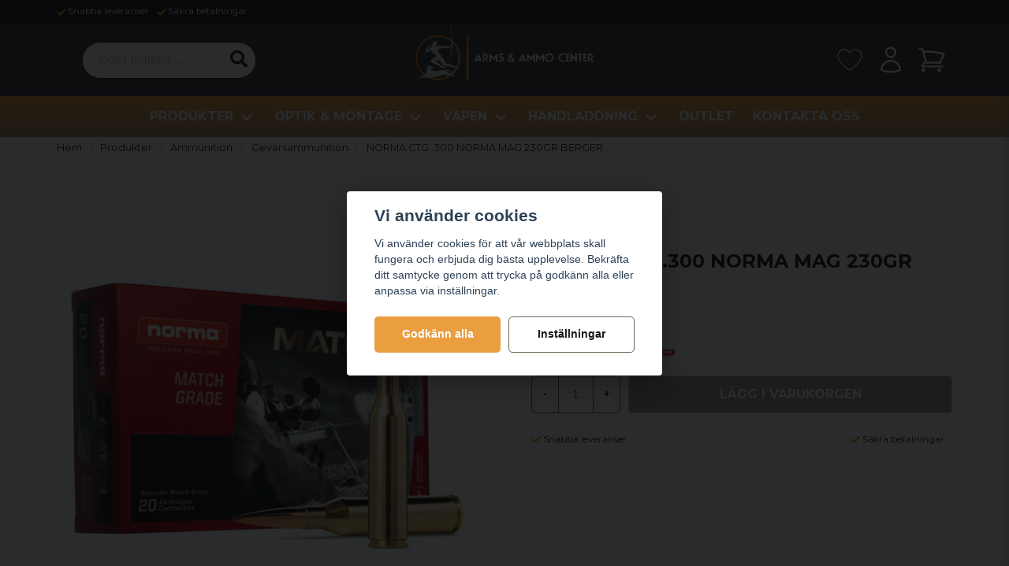

--- FILE ---
content_type: text/html; charset=UTF-8
request_url: https://ammocenter.se/sv/products/norma-ctg-300-norma-mag-230gr-berger
body_size: 36457
content:
<!DOCTYPE html>
<html lang="sv">

<!--

  ,****************,
 ********************
**/   __  _ _  _   \**
**   //\\// \\//    **
**   EHANDEL //     **
**\                /**
 ********************
  `****************`

LEVERERAT AV
NY EHANDEL | https://www.nyehandel.se

VISIT IP: 172.31.32.19
Datum/Tid: 2026-01-17 16:02:04

-->

<head>
    <meta charset="utf-8">
<meta http-equiv="X-UA-Compatible" content="IE=edge">
<meta name="viewport" content="width=device-width, initial-scale=1, maximum-scale=1, user-scalable=0">
<meta name="csrf-token" content="wu2GVVbfwbpnTW3gx1kKp1oF5DNxNSXXHUVE0Ezi">

<link rel="manifest" href="/manifest.json" crossorigin="use-credentials">

    <link rel="icon" href="https://d3dnwnveix5428.cloudfront.net/store_794f67b6-355d-4784-949b-499a881fa682/images/lBtAVWtzo4SJ1bZ1663846133.png"/>
    


    <title>NORMA CTG .300 NORMA MAG 230GR BERGER</title>
    <meta name="title" content="NORMA CTG .300 NORMA MAG 230GR BERGER">
    <meta property="og:title" content="NORMA CTG .300 NORMA MAG 230GR BERGER">
    <meta property="twitter:title" content="NORMA CTG .300 NORMA MAG 230GR BERGER">
    <meta property="twitter:card" content="summary">
    <meta name="description" content="Norma Match Grade ammunition för .300 Norma Magnum, laddad med en 230 Gr Berger.Utmärkt patron för matchskyttet!">
    <meta property="og:description" content="Norma Match Grade ammunition för .300 Norma Magnum, laddad med en 230 Gr Berger.Utmärkt patron för matchskyttet!">
    <meta property="og:site_name" content="Arms & Ammo Center Sweden">
    <meta name="author" content="Arms & Ammo Center Sweden">
    <meta property="og:logo" content="https://nycdn.nyehandel.se/store_794f67b6-355d-4784-949b-499a881fa682/images/P3Oqy6pIwrOw8z41670779004.png">
    <meta name="image" content="https://nycdn.nyehandel.se/store_794f67b6-355d-4784-949b-499a881fa682/images/gVpZDPSjh6udS8l1685472275.png">
    <meta property="og:image" content="https://nycdn.nyehandel.se/store_794f67b6-355d-4784-949b-499a881fa682/images/gVpZDPSjh6udS8l1685472275.png">
    <meta property="twitter:image" content="https://nycdn.nyehandel.se/store_794f67b6-355d-4784-949b-499a881fa682/images/gVpZDPSjh6udS8l1685472275.png">
    <meta property="og:url" content="https://ammocenter.se/sv/products/norma-ctg-300-norma-mag-230gr-berger">
    <meta property="og:type" content="product">

    <link rel="canonical" href="https://ammocenter.se/sv/products/norma-ctg-300-norma-mag-230gr-berger" />
    <link rel="apple-touch-icon" sizes="180x180" href="https://nycdn.nyehandel.se/store_794f67b6-355d-4784-949b-499a881fa682/images/lBtAVWtzo4SJ1bZ1663846133.png?width=180&height=180" />
    <link rel="icon" sizes="192x192" type="image/png" href="https://nycdn.nyehandel.se/store_794f67b6-355d-4784-949b-499a881fa682/images/lBtAVWtzo4SJ1bZ1663846133.png?width=192&height=192" />
    <link rel="icon" sizes="96x96" type="image/png" href="https://nycdn.nyehandel.se/store_794f67b6-355d-4784-949b-499a881fa682/images/lBtAVWtzo4SJ1bZ1663846133.png?width=96&height=96" />
    <link rel="icon" sizes="32x32" type="image/png" href="https://nycdn.nyehandel.se/store_794f67b6-355d-4784-949b-499a881fa682/images/lBtAVWtzo4SJ1bZ1663846133.png?width=32&height=32" />
    <link rel="icon" sizes="16x16" type="image/png" href="https://nycdn.nyehandel.se/store_794f67b6-355d-4784-949b-499a881fa682/images/lBtAVWtzo4SJ1bZ1663846133.png?width=16&height=16" />





<script>
    // Consent Mode prep
    window.dataLayer = window.dataLayer || [];
    function gtag(){dataLayer.push(arguments);}

    if(localStorage.getItem('consentMode') === null){

        const consentMode = {
            'functionality_storage': 'granted',
            'ad_storage': 'denied',
            'ad_user_data': 'denied',
            'ad_personalization': 'denied',
            'analytics_storage': 'denied'
        };
        localStorage.setItem('consentMode', JSON.stringify(consentMode));
        gtag('consent', 'default', consentMode);
        window.dataLayer.push({
            'event': 'cookie_consent_update',
            'value': JSON.parse(localStorage.getItem('consentMode')),
        })
    } else {
        gtag('consent', 'default', JSON.parse(localStorage.getItem('consentMode')));

        window.dataLayer.push({
            'event': 'cookie_consent_update',
            'value': JSON.parse(localStorage.getItem('consentMode')),
        })
    }
</script>

    <script async src="https://www.googletagmanager.com/gtag/js?id=G-Q1DN4LYXN3"></script>
    <script>
        window.dataLayer = window.dataLayer || [];
        function gtag(){dataLayer.push(arguments);}
        gtag('js', new Date());

        gtag('config', 'G-Q1DN4LYXN3' , {'allow_enhanced_conversions':true});
        gtag('set', 'url_passthrough', true);
        gtag('set', 'ads_data_redaction', true);
    </script>


    <!-- Google Tag Manager -->
    <script>(function(w,d,s,l,i){w[l]=w[l]||[];w[l].push({'gtm.start':
                new Date().getTime(),event:'gtm.js'});var f=d.getElementsByTagName(s)[0],
            j=d.createElement(s),dl=l!='dataLayer'?'&l='+l:'';j.async=true;j.src=
            'https://www.googletagmanager.com/gtm.js?id='+i+dl;f.parentNode.insertBefore(j,f);
        })(window,document,'script','dataLayer', 'GTM-MFWNSWLH');</script>
    <!-- End Google Tag Manager -->



    <script>
        !function(f,b,e,v,n,t,s)
        {if(f.fbq)return;n=f.fbq=function(){n.callMethod?
            n.callMethod.apply(n,arguments):n.queue.push(arguments)};
            if(!f._fbq)f._fbq=n;n.push=n;n.loaded=!0;n.version='2.0';
            n.queue=[];t=b.createElement(e);t.async=!0;
            t.src=v;s=b.getElementsByTagName(e)[0];
            s.parentNode.insertBefore(t,s)}(window, document,'script',
            'https://connect.facebook.net/en_US/fbevents.js');
        fbq('init', 465183492799882);
    </script>





    <script type="application/ld+json">{"WebSite":{"@context":"https:\/\/schema.org","@type":"WebSite","url":"https:\/\/ammocenter.se","potentialAction":{"@type":"SearchAction","target":{"@type":"EntryPoint","urlTemplate":"https:\/\/ammocenter.se\/sv\/search?query={search_term_string}"},"query-input":"required name=search_term_string"}},"Organization":{"@context":"https:\/\/schema.org","@type":"Organization","url":"https:\/\/ammocenter.se","logo":"https:\/\/nycdn.nyehandel.se\/store_794f67b6-355d-4784-949b-499a881fa682\/images\/P3Oqy6pIwrOw8z41670779004.png"},"Product":{"@context":"https:\/\/schema.org","@type":"Product","name":"NORMA CTG .300 NORMA MAG 230GR BERGER","description":"<p style=\"box-sizing: border-box; outline: none; margin-top: 0px; margin-bottom: 1rem; color: rgb(29, 29, 29); font-family: Arial, -apple-system, BlinkMacSystemFont, &quot;Segoe UI&quot;, Roboto, &quot;Helvetica Neue&quot;, &quot;Noto Sans&quot;, sans-serif, &quot;Apple Color Emoji&quot;, &quot;Segoe UI Emoji&quot;, &quot;Segoe UI Symbol&quot;, &quot;Noto Color Emoji&quot;; font-size: 14.4px; font-style: normal; font-variant-ligatures: normal; font-variant-caps: normal; font-weight: 400; letter-spacing: normal; orphans: 2; text-align: left; text-indent: 0px; text-transform: none; white-space: normal; widows: 2; word-spacing: 0px; -webkit-text-stroke-width: 0px; background-color: rgb(255, 255, 255); text-decoration-thickness: initial; text-decoration-style: initial; text-decoration-color: initial;\"><strong style=\"box-sizing: border-box; outline: none; font-weight: bolder;\">Norma Match Grade ammunition för .300 Norma Magnum, laddad med en 230 Gr Berger.<\/strong><\/p><p style=\"box-sizing: border-box; outline: none; margin-top: 0px; margin-bottom: 1rem; color: rgb(29, 29, 29); font-family: Arial, -apple-system, BlinkMacSystemFont, &quot;Segoe UI&quot;, Roboto, &quot;Helvetica Neue&quot;, &quot;Noto Sans&quot;, sans-serif, &quot;Apple Color Emoji&quot;, &quot;Segoe UI Emoji&quot;, &quot;Segoe UI Symbol&quot;, &quot;Noto Color Emoji&quot;; font-size: 14.4px; font-style: normal; font-variant-ligatures: normal; font-variant-caps: normal; font-weight: 400; letter-spacing: normal; orphans: 2; text-align: left; text-indent: 0px; text-transform: none; white-space: normal; widows: 2; word-spacing: 0px; -webkit-text-stroke-width: 0px; background-color: rgb(255, 255, 255); text-decoration-thickness: initial; text-decoration-style: initial; text-decoration-color: initial;\">Utmärkt patron för matchskyttet!<\/p>","sku":"8086280","gtin":"","offers":{"@type":"Offer","url":"https:\/\/ammocenter.se\/sv\/products\/norma-ctg-300-norma-mag-230gr-berger","availability":"https:\/\/schema.org\/OutOfStock","price":1357,"priceCurrency":"SEK","itemCondition":"https:\/\/schema.org\/NewCondition"},"category":"Produkter \/ Ammunition \/ Gevärsammunition","brand":{"@type":"Brand","name":"Norma"},"image":["https:\/\/nycdn.nyehandel.se\/store_794f67b6-355d-4784-949b-499a881fa682\/images\/gVpZDPSjh6udS8l1685472275.png?width=400&height=400"]},"BreadcrumbList":{"@context":"https:\/\/schema.org","@type":"BreadcrumbList","itemListElement":[{"@type":"ListItem","position":1,"item":{"@id":"https:\/\/ammocenter.se\/sv\/categories\/produkter","name":"Produkter","image":null}},{"@type":"ListItem","position":2,"item":{"@id":"https:\/\/ammocenter.se\/sv\/categories\/ammunition","name":"Ammunition","image":null}},{"@type":"ListItem","position":3,"item":{"@id":"https:\/\/ammocenter.se\/sv\/categories\/gevarsammunition","name":"Gevärsammunition","image":null}},{"@type":"ListItem","position":4,"item":{"@id":"https:\/\/ammocenter.se\/sv\/categories\/gevarsammunition","name":"Gevärsammunition","image":null}},{"@type":"ListItem","position":5,"item":{"@id":"https:\/\/ammocenter.se\/sv\/products\/norma-ctg-300-norma-mag-230gr-berger","name":"NORMA CTG .300 NORMA MAG 230GR BERGER","image":null}}]}}</script>

    <link rel="stylesheet" href="/themes/foundation/css/foundation.css?id=f856d9d4af1189e7c0d68b318b1bf59f">

    <link rel="stylesheet" href="https://cdn.jsdelivr.net/gh/lipis/flag-icons@7.0.0/css/flag-icons.min.css" />

            <link rel="preconnect" href="https://fonts.gstatic.com">
        <link href="https://fonts.googleapis.com/css2?family=Montserrat:wght@400;700&amp;family=Montserrat:wght@400;700&amp;display=swap" rel="stylesheet">
    
    <script src="https://www.google.com/recaptcha/api.js?hl=sv" async defer></script>

    <style type="text/css" id="nyts">
        :root{ --primary-color:#ea9e40;--body-background:transparent;--text-color:#171717;--title-color:#171717;--body-font-family:'Montserrat',sans-serif;--title-font-family:'Montserrat',sans-serif;--body-font-size:1em;--topbar-height:30px;--topbar-background:#171717;--topbar-color:#FFFFFF;--topbar-font-size:0.7em;--topbar-usp-icon-color:#F39C19;--announcement-background:#F39C19;--announcement-color:#fff;--announcement-action-background:#fff;--announcement-action-color:#000;--announcement-font-size:1em;--announcement-padding:10px;--header-height:170px;--header-height-touch:100px;--header-background:#363335;--header-background-touch:#171717;--header-icon-color:#FFFFFF;--header-icon-color-touch:#FFFFFF;--header-cart-badge-background:#f4aa71;--header-cart-badge-color:#fff;--header-brand-image-max-width:230px;--header-brand-image-max-height:85px;--header-brand-image-max-width-touch:127px;--header-brand-image-max-height-touch:49px;--header-icon-size:38px;--header-icon-size-touch:24px;--campaign-bar-background:#363335;--campaign-bar-color:#fff;--campaign-bar-font-size:1.1em;--campaign-bar-justify:center;--campaign-bar-font-weight:bold;--campaign-bar-padding:10px;--navbar-color:#FFFFFF;--navbar-background:#686550;--navbar-hover-background:#363335;--navbar-hover-color:#ea9e40;--navbar-dropdown-background:#fff;--navbar-dropdown-color:#171717;--navbar-justify:center;--breadcrumb-background:transparent;--breadcrumb-color:#171717;--breadcrumb-color-hover:#ea9e40;--breadcrumb-font-size:0.8em;--breadcrumb-justify:flex-start;--category-description-background:#ffffff;--category-description-color:#000;--product-box-border-radius:5px;--product-box-border-color:#FFFFFF;--product-box-border-size:0px;--product-box-padding:10px;--product-box-text-align:center;--product-list-buy-button-background:#ea9e40;--product-list-buy-button-border-color:#F39C19;--product-list-buy-button-color:#fff;--product-box-image-object-fit:contain;--button-buy-background:#ea9e40;--button-buy-color:#FFFFFF;--button-border-radius:5px;--checkout-button-background:#ea9e40;--checkout-button-border-color:transparent;--checkout-button-color:#fff;--secondary-button-background:#fff;--secondary-button-border-color:#686550;--secondary-button-color:#171717;--primary-button-background:#ea9e40;--primary-button-border-color:transparent;--primary-button-color:#FFFFFF;--search-box-color:#171717;--search-box-border-radius:25px;--search-box-border-size:0px;--search-box-border-color:transparent;--search-box-color:#171717;--search-box-background:transparent;--search-box-width:219px;--search-box-height:45px;--search-box-icon-color:#171717;--search-box-dropdown-background:#fff;--search-box-dropdown-color:#171717;--tag-border-radius:5px;--tag-background:#f4f6f6;--tag-border-color:transparent;--tag-color:#171717;--tag-font-size:1em;--pagination-border-radius:4px;--pagination-border-color:#171717;--pagination-background:transparent;--pagination-color:#171717;--pagination-current-border-color:transparent;--pagination-current-background:#3a414a;--pagination-current-color:#FFFFFF;--footer-background:#333635;--footer-color:#FFFFFF;--footer-title-color:#FFFFFF;--footer-link-color:#FFFFFF;--footer-top-bottom-space:55px;--checkout-background:#FFFFFF;--checkout-header-background:#363335;--checkout-header-color:#ea9e40;--checkout-header-height:80px;--checkout-header-height-touch:60px;--progressbar-height:16px;--progressbar-border-radius:6px;--progressbar-background:#e4e4e4;--progressbar-color:#171717;--progressbar-border-color:transparent;--flex-grid-width:5px;--mobile-tabs-background:#f5f5f5;--mobile-tabs-color:#171717;--mobile-tabs-active-background:#fff;--mobile-tabs-active-color:#171717;--mobile-sub-title-background:#ea9e40;--mobile-sub-title-color:#FFFFFF;--mobile-sub-show-all-background:#f5f5f5;--mobile-sub-show-all-color:#000;--mobile-go-back-background:#fff;--mobile-go-back-color:#171717; }html { scroll-behavior: smooth; }header nav.navbar .navbar-menu li.navbar-item a { text-transform:uppercase;}.brand-box__action {display:none;}.image-component img {max-width:100%!important;}.store-main {	ul {    	list-style: disc;  		padding-left: 2rem;	}}header .main .container {padding:0;}header nav.navbar {    -webkit-box-shadow: 0 1px 3px 0 rgb(0 0 0 / 15%);    -moz-box-shadow: 0 1px 3px 0 rgba(0,0,0,.15);    box-shadow: 0 1px 3px 0 rgb(0 0 0 / 15%);background: rgb(243,110,10);background: linear-gradient(0deg, rgba(194,142,97,1) 15%, rgba(234,158,64,1) 82%);}.search-box .search-field .input {border-radius: 30px;}.search-box .search-field input::-webkit-input-placeholder {   	color: #000000;}.search-field { background-color: white; }.navbar-item.is-active .navbar-dropdown, .navbar-item.is-hoverable:focus-within .navbar-dropdown, .navbar-item.is-hoverable:focus .navbar-dropdown, .navbar-item.is-hoverable:hover .navbar-dropdown {  max-height: 650px;  overflow:scroll;}.action .button { background-color: #3d3d3d; font-weight: bold;   transition: background-color 0.3s;}.action .button:hover { opacity: 1.0; box-shadow: 0px 10px 13px -7px #000000, 5px 5px 15px 5px rgba(0,0,0,0);   transition: background-color 0.3s;}.product-card .buy-controls .action .button {width: 100%!important; margin: 0 .5rem;}.product-card .offer .price {font-weight: bold; font-size: 1.2rem;color: #0e8650;}.product-detail__information .price{color: #0e8650;}:root {--secondary-button-border-color: #686550;--ribbon-news-background: #000000;--ribbon-news-color: #fff;}.category-banners .itc-columns.has-2>*{min-height:350px}/*h2 {overflow: hidden;  position: relative;  background:#fff;  text-align:center;  font-size:1.2rem;}h2:before,h2:after {  background-color: #000;  content: "";  display: inline-block;  height: 1px;  position: relative;  vertical-align: middle;  width: 50%;}h2:before {  right: 0.5em;  margin-left: -50%;}h2:after {  left: 0.5em;  margin-right: -50%;}*/.top-banner .itc-columns.has-2>*{width:calc(100% - 20px); height: 450px; margin-bottom:-1.5rem}@media screen and (max-width: 1023px) {  header .main .container {padding:0 1rem;}.top-banner .itc-columns.has-2>*{ height: auto; margin-bottom:-1rem;}}.iat__content h1 {font-size:1.3rem; margin-bottom:.5rem;}.category-sidebar #category-menu li a {padding:0.1rem 0;border-bottom:1px solid transparent;}.category-sidebar #category-menu li a:hover {border-bottom:1px solid #000;}.category-sidebar #category-menu li {border-color:transparent;}.category-sidebar h2 {border-bottom:0px;}.category-description h1.title {font-size:1.3rem}.hero-body, .section {    padding: 1.5rem 1.5rem;}.nyehandel .nyehandel__link { color: #242424; }.product-card a { color: white;  border: none;}.product-card a:hover { color: white;}.details, .name { color: black; }.gslide-image img { background-color: white; }.product-card .details {  display:flex;  flex-direction:column;}.product-card .details .name {  white-space:normal;   font-size: .85rem;}.product-card .details {flex-grow:1;}.product-card .details a {  flex-grow:1;}.product-card .details a .has-variants {display:none;}.product-card .details-wrapper  {  display:flex;  flex-direction:column;  flex-grow: 1;}footer .components .component {	width: auto; }
    </style>
    
    <!-- checkout js -->
    

</head>

<body class="has-fixed-header" style="visibility: hidden;">

    <!-- Google Tag Manager (noscript) -->
    <noscript><iframe src="https://www.googletagmanager.com/ns.html?id=GTM-MFWNSWLH" height="0" width="0" style="display:none;visibility:hidden"></iframe></noscript>
    <!-- End Google Tag Manager (noscript) -->

<a href="#skip-to-main-content" class="skip__main-content" id="skip-to" tabindex="0"
   @click="setMainFocus">Hoppa till innehåll</a>

<div id="store-instance" class="main-wrapper">

            <cookie-concent visitor-id="" :takeover="true" gdpr="" message=""></cookie-concent>
    
    
    
    


                    <header id="store-header">




            <div class="topbar "
             >
            <div class="container">
                <div class="topbar-usp">
                    <ul class="usp">
                    <li>Snabba leveranser</li>
                    <li>Säkra betalningar</li>
            </ul>
                </div>
                <div class="channel-controls">
                                            
                        <channel-select></channel-select>                </div>
            </div>
        </div>
        <div class="main">
        <div class="container">

            
            

                            <div class="left">
                    <div id="search-container" class="search search-type-store-search "
     >

            <store-search
            ref="storeSearchComponent"
            search-query=""
            placeholder=""></store-search>
    
</div>

                </div>

                <div class="center">
                    <div class="brand "
     >
    <a href="/">
                    <img src="https://d3dnwnveix5428.cloudfront.net/store_794f67b6-355d-4784-949b-499a881fa682/images/LhKk1FnN7NrlGh1OyoeJH8QoAzX2wNdD3MQuaYBx.png" alt="Arms &amp; Ammo Center Sweden" title="Arms &amp; Ammo Center Sweden"/>
            </a>
</div>
                </div>

            
            <div class="right">
                <div class="actions "
                     >

                    <button class="button is-hidden-desktop" id="mobile-search-trigger" aria-label="Öppna sökfältet">
                        <span class="icon">
                            <svg xmlns="http://www.w3.org/2000/svg" fill="none" viewBox="0 0 24 24" stroke="currentColor">
  <path stroke-linecap="round" stroke-linejoin="round" stroke-width="2" d="M21 21l-6-6m2-5a7 7 0 11-14 0 7 7 0 0114 0z" />
</svg>
                        </span>
</button>
                    <a aria-label="Lägg till som favorit" class="button favorite-button"
	        href="https://ammocenter.se/sv/favorites">
		<span class="icon" aria-hidden="true">
							<svg width="256px" height="256px" viewBox="0 0 256 256" id="Flat" xmlns="http://www.w3.org/2000/svg">
  <path d="M128.00586,220a3.993,3.993,0,0,1-1.9541-.51,312.79378,312.79378,0,0,1-50.72168-37.01685C41.27344,151.82263,24.00586,121.38306,24.00586,92a56.013,56.013,0,0,1,104-28.87823A56.013,56.013,0,0,1,232.00586,92c0,29.38306-17.26758,59.82263-51.32422,90.47314A312.79378,312.79378,0,0,1,129.96,219.49,3.993,3.993,0,0,1,128.00586,220Zm-48-176a48.054,48.054,0,0,0-48,48c0,59.701,82.17578,111.14148,96,119.36853,13.82422-8.227,96-59.66754,96-119.36853a48.00892,48.00892,0,0,0-92.30957-18.49268,3.99954,3.99954,0,0,1-7.38086,0A47.90343,47.90343,0,0,0,80.00586,44Z"/>
</svg>

					</span>
	</a>


                    <a aria-label="Mitt konto"
   class="button account-button" href="https://ammocenter.se/sv/account">
                        <span class="icon">

                                                            <svg xmlns="http://www.w3.org/2000/svg" fill="none" viewBox="0 0 24 24" stroke-width="1.5" stroke="currentColor" aria-hidden="true">
  <path stroke-linecap="round" stroke-linejoin="round" d="M15.75 6a3.75 3.75 0 11-7.5 0 3.75 3.75 0 017.5 0zM4.501 20.118a7.5 7.5 0 0114.998 0A17.933 17.933 0 0112 21.75c-2.676 0-5.216-.584-7.499-1.632z"/>
</svg>

                            

                        </span>
</a>
                    <div class="basket-icon">
    <basket-component>

                    <svg xmlns="http://www.w3.org/2000/svg" fill="none" viewBox="0 0 24 24" stroke-width="1.5" stroke="currentColor" aria-hidden="true">
  <path stroke-linecap="round" stroke-linejoin="round" d="M2.25 3h1.386c.51 0 .955.343 1.087.835l.383 1.437M7.5 14.25a3 3 0 00-3 3h15.75m-12.75-3h11.218c1.121-2.3 2.1-4.684 2.924-7.138a60.114 60.114 0 00-16.536-1.84M7.5 14.25L5.106 5.272M6 20.25a.75.75 0 11-1.5 0 .75.75 0 011.5 0zm12.75 0a.75.75 0 11-1.5 0 .75.75 0 011.5 0z"/>
</svg>

        

    </basket-component>
</div>
                    <button class="button hamburger" @click="toggleMobileNav"  aria-label="Öppna mobilmeny" aria-expanded="false" aria-controls="mobile-side-nav-wrap" id="mobile-nav-menu">
                        <span class="icon">
                                                            <?xml version="1.0" encoding="utf-8"?><svg xmlns="http://www.w3.org/2000/svg"  height="48" viewBox="0 0 48 48" width="48"><path d="M0 0h48v48H0z" fill="none"/>
<g id="Shopicon">
	<rect x="8.108" y="6.095" width="32.81" height="3.811"/>
	<rect x="8.108" y="26.095" width="32.81" height="3.811"/>
	<rect x="8.108" y="16.095" width="23.81" height="3.811"/>
	<rect x="8.108" y="36.095" width="16.81" height="3.811"/>
</g>
</svg>

                            

                        </span>
</button>                </div>
            </div>
                    </div>
    </div>

            <nav class="navbar "
             >
        <div class="container">
            <ul class="navbar-menu">
    
        
        
            
            
                                    <li class="navbar-item has-dropdown is-hoverable is-mega">
                        <a class="navbar-link"
                           href="https://ammocenter.se/sv/categories/produkter"
                           target="_self">
                            Produkter

                        </a>
                                                    <div class="index-menu navbar-dropdown">

        <div class="index-menu-header">
                        <h4>
                <a href="https://ammocenter.se/sv/categories/produkter" target="_self">
                    Produkter
                </a>
            </h4>
        </div>

        <section class="index-menu-section">

            <ul class="index-menu__submenu">


                                    
                    <li class="index-menu__submenu-item">
                        <a href="https://ammocenter.se/sv/categories/ammunition" target="_self">
                            Ammunition
                        </a>

                                                    <ul class="index-menu__submenu">
                                                                                                        <li class="index-menu__submenu-item">
                                        <a href="https://ammocenter.se/sv/categories/bulk-storpack" target="_self">
                                            Bulk &amp; Storpack
                                        </a>
                                    </li>
                                                                                                        <li class="index-menu__submenu-item">
                                        <a href="https://ammocenter.se/sv/categories/hagelammunition" target="_self">
                                            Hagelammunition
                                        </a>
                                    </li>
                                                                                                        <li class="index-menu__submenu-item">
                                        <a href="https://ammocenter.se/sv/categories/gevarsammunition" target="_self">
                                            Gevärsammunition
                                        </a>
                                    </li>
                                                                                                        <li class="index-menu__submenu-item">
                                        <a href="https://ammocenter.se/sv/categories/luftammunition" target="_self">
                                            Luftammunition
                                        </a>
                                    </li>
                                                                                                        <li class="index-menu__submenu-item">
                                        <a href="https://ammocenter.se/sv/categories/pistolammunition" target="_self">
                                            Pistolammunition
                                        </a>
                                    </li>
                                                                                                        <li class="index-menu__submenu-item">
                                        <a href="https://ammocenter.se/sv/categories/revolverammunition" target="_self">
                                            Revolverammunition
                                        </a>
                                    </li>
                                                                                                        <li class="index-menu__submenu-item">
                                        <a href="https://ammocenter.se/sv/categories/startammunition" target="_self">
                                            Startammunition
                                        </a>
                                    </li>
                                                                                                        <li class="index-menu__submenu-item">
                                        <a href="https://ammocenter.se/sv/categories/slaktpatron" target="_self">
                                            Slaktpatron
                                        </a>
                                    </li>
                                                            </ul>
                                            </li>
                                    
                    <li class="index-menu__submenu-item">
                        <a href="https://ammocenter.se/sv/categories/handladdning" target="_self">
                            Handladdning
                        </a>

                                                    <ul class="index-menu__submenu">
                                                                                                        <li class="index-menu__submenu-item">
                                        <a href="https://ammocenter.se/sv/categories/krut" target="_self">
                                            Krut
                                        </a>
                                    </li>
                                                                                                        <li class="index-menu__submenu-item">
                                        <a href="https://ammocenter.se/sv/categories/kulor" target="_self">
                                            Kulor
                                        </a>
                                    </li>
                                                                                                        <li class="index-menu__submenu-item">
                                        <a href="https://ammocenter.se/sv/categories/laddverktyg" target="_self">
                                            Laddverktyg
                                        </a>
                                    </li>
                                                                                                        <li class="index-menu__submenu-item">
                                        <a href="https://ammocenter.se/sv/categories/patronforvaring" target="_self">
                                            Patronförvaring
                                        </a>
                                    </li>
                                                                                                        <li class="index-menu__submenu-item">
                                        <a href="https://ammocenter.se/sv/categories/pressar" target="_self">
                                            Pressar
                                        </a>
                                    </li>
                                                                                                        <li class="index-menu__submenu-item">
                                        <a href="https://ammocenter.se/sv/categories/tillbehor-reservdelar" target="_self">
                                            Tillbehör / Reservdelar
                                        </a>
                                    </li>
                                                                                                        <li class="index-menu__submenu-item">
                                        <a href="https://ammocenter.se/sv/categories/tandhattar" target="_self">
                                            Tändhattar
                                        </a>
                                    </li>
                                                                                                        <li class="index-menu__submenu-item">
                                        <a href="https://ammocenter.se/sv/categories/hylspreparering" target="_self">
                                            Hylspreparering
                                        </a>
                                    </li>
                                                                                                        <li class="index-menu__submenu-item">
                                        <a href="https://ammocenter.se/sv/categories/hylsor" target="_self">
                                            Hylsor
                                        </a>
                                    </li>
                                                            </ul>
                                            </li>
                                    
                    <li class="index-menu__submenu-item">
                        <a href="https://ammocenter.se/sv/categories/vapen" target="_self">
                            Vapen
                        </a>

                                                    <ul class="index-menu__submenu">
                                                                                                        <li class="index-menu__submenu-item">
                                        <a href="https://ammocenter.se/sv/categories/vapenpaket" target="_self">
                                            Vapenpaket
                                        </a>
                                    </li>
                                                                                                        <li class="index-menu__submenu-item">
                                        <a href="https://ammocenter.se/sv/categories/nya-vapen" target="_self">
                                            Nya vapen
                                        </a>
                                    </li>
                                                                                                        <li class="index-menu__submenu-item">
                                        <a href="https://ammocenter.se/sv/categories/begagnade-vapen" target="_self">
                                            Begagnade vapen
                                        </a>
                                    </li>
                                                            </ul>
                                            </li>
                                    
                    <li class="index-menu__submenu-item">
                        <a href="https://ammocenter.se/sv/categories/verktyg-vapensmide" target="_self">
                            Verktyg / Vapensmide
                        </a>

                                            </li>
                                    
                    <li class="index-menu__submenu-item">
                        <a href="https://ammocenter.se/sv/categories/optik-montage" target="_self">
                            Optik &amp; Montage
                        </a>

                                                    <ul class="index-menu__submenu">
                                                                                                        <li class="index-menu__submenu-item">
                                        <a href="https://ammocenter.se/sv/categories/avstandsmatare" target="_self">
                                            Avståndsmätare
                                        </a>
                                    </li>
                                                                                                        <li class="index-menu__submenu-item">
                                        <a href="https://ammocenter.se/sv/categories/handkikare" target="_self">
                                            Handkikare
                                        </a>
                                    </li>
                                                                                                        <li class="index-menu__submenu-item">
                                        <a href="https://ammocenter.se/sv/categories/kikarsikten" target="_self">
                                            Kikarsikten
                                        </a>
                                    </li>
                                                                                                        <li class="index-menu__submenu-item">
                                        <a href="https://ammocenter.se/sv/categories/morkeroptik-tillbehor" target="_self">
                                            Mörkeroptik &amp; Tillbehör
                                        </a>
                                    </li>
                                                                                                        <li class="index-menu__submenu-item">
                                        <a href="https://ammocenter.se/sv/categories/rodpunktssikten" target="_self">
                                            Rödpunktsikten
                                        </a>
                                    </li>
                                                                                                        <li class="index-menu__submenu-item">
                                        <a href="https://ammocenter.se/sv/categories/sportskytte-optik" target="_self">
                                            Sportskytte
                                        </a>
                                    </li>
                                                                                                        <li class="index-menu__submenu-item">
                                        <a href="https://ammocenter.se/sv/categories/tubkikare-tillbehor" target="_self">
                                            Tubkikare &amp; Tillbehör
                                        </a>
                                    </li>
                                                                                                        <li class="index-menu__submenu-item">
                                        <a href="https://ammocenter.se/sv/categories/montage" target="_self">
                                            Montage
                                        </a>
                                    </li>
                                                            </ul>
                                            </li>
                                    
                    <li class="index-menu__submenu-item">
                        <a href="https://ammocenter.se/sv/categories/jakttillbehor" target="_self">
                            Jakttillbehör
                        </a>

                                                    <ul class="index-menu__submenu">
                                                                                                        <li class="index-menu__submenu-item">
                                        <a href="https://ammocenter.se/sv/categories/lockmedel" target="_self">
                                            Lockmedel
                                        </a>
                                    </li>
                                                                                                        <li class="index-menu__submenu-item">
                                        <a href="https://ammocenter.se/sv/categories/lockpipor" target="_self">
                                            Lockpipor
                                        </a>
                                    </li>
                                                                                                        <li class="index-menu__submenu-item">
                                        <a href="https://ammocenter.se/sv/categories/atelkameror-och-tillbehor" target="_self">
                                            Åtelkameror och Tillbehör
                                        </a>
                                    </li>
                                                                                                        <li class="index-menu__submenu-item">
                                        <a href="https://ammocenter.se/sv/categories/atelbelysning" target="_self">
                                            Åtelbelysning
                                        </a>
                                    </li>
                                                                                                        <li class="index-menu__submenu-item">
                                        <a href="https://ammocenter.se/sv/categories/viltpulka" target="_self">
                                            Viltpulka &amp; Dragselar
                                        </a>
                                    </li>
                                                            </ul>
                                            </li>
                                    
                    <li class="index-menu__submenu-item">
                        <a href="https://ammocenter.se/sv/categories/ljuddampare-tillbehor" target="_self">
                            Ljuddämpare &amp; Tillbehör
                        </a>

                                                    <ul class="index-menu__submenu">
                                                                                                        <li class="index-menu__submenu-item">
                                        <a href="https://ammocenter.se/sv/categories/ljuddampare" target="_self">
                                            Ljuddämpare
                                        </a>
                                    </li>
                                                                                                        <li class="index-menu__submenu-item">
                                        <a href="https://ammocenter.se/sv/categories/mynningsbroms" target="_self">
                                            Mynningsbroms
                                        </a>
                                    </li>
                                                            </ul>
                                            </li>
                                    
                    <li class="index-menu__submenu-item">
                        <a href="https://ammocenter.se/sv/categories/jaktradio-och-tillbehor" target="_self">
                            Radio och Tillbehör
                        </a>

                                                    <ul class="index-menu__submenu">
                                                                                                        <li class="index-menu__submenu-item">
                                        <a href="https://ammocenter.se/sv/categories/jaktradio" target="_self">
                                            Jaktradio
                                        </a>
                                    </li>
                                                                                                        <li class="index-menu__submenu-item">
                                        <a href="https://ammocenter.se/sv/categories/antenner" target="_self">
                                            Antenner
                                        </a>
                                    </li>
                                                                                                        <li class="index-menu__submenu-item">
                                        <a href="https://ammocenter.se/sv/categories/headset-och-oronmusslor" target="_self">
                                            Headset och Öronmusslor
                                        </a>
                                    </li>
                                                            </ul>
                                            </li>
                                    
                    <li class="index-menu__submenu-item">
                        <a href="https://ammocenter.se/sv/categories/klader" target="_self">
                            Kläder
                        </a>

                                                    <ul class="index-menu__submenu">
                                                                                                        <li class="index-menu__submenu-item">
                                        <a href="https://ammocenter.se/sv/categories/klader?filters=k%C3%B6n_herr" target="_self">
                                            Herr
                                        </a>
                                    </li>
                                                                                                        <li class="index-menu__submenu-item">
                                        <a href="https://ammocenter.se/sv/categories/klader?filters=k%C3%B6n_dam" target="_self">
                                            Dam
                                        </a>
                                    </li>
                                                                                                        <li class="index-menu__submenu-item">
                                        <a href="https://ammocenter.se/sv/categories/kladvard" target="_self">
                                            Textilvård
                                        </a>
                                    </li>
                                                            </ul>
                                            </li>
                                    
                    <li class="index-menu__submenu-item">
                        <a href="https://ammocenter.se/sv/categories/kangor-stovlar" target="_self">
                            Skor &amp; Kängor
                        </a>

                                                    <ul class="index-menu__submenu">
                                                                                                        <li class="index-menu__submenu-item">
                                        <a href="https://ammocenter.se/sv/categories/kangor" target="_self">
                                            Kängor
                                        </a>
                                    </li>
                                                                                                        <li class="index-menu__submenu-item">
                                        <a href="https://ammocenter.se/sv/categories/skor" target="_self">
                                            Skor
                                        </a>
                                    </li>
                                                                                                        <li class="index-menu__submenu-item">
                                        <a href="https://ammocenter.se/sv/categories/stovlar" target="_self">
                                            Stövlar
                                        </a>
                                    </li>
                                                            </ul>
                                            </li>
                                    
                    <li class="index-menu__submenu-item">
                        <a href="https://ammocenter.se/sv/categories/vaskor-fodral" target="_self">
                            Väskor &amp; Fodral
                        </a>

                                                    <ul class="index-menu__submenu">
                                                                                                        <li class="index-menu__submenu-item">
                                        <a href="https://ammocenter.se/sv/categories/vaskor" target="_self">
                                            Väskor &amp; Ryggsäckar
                                        </a>
                                    </li>
                                                                                                        <li class="index-menu__submenu-item">
                                        <a href="https://ammocenter.se/sv/categories/fodral" target="_self">
                                            Fodral
                                        </a>
                                    </li>
                                                                                                        <li class="index-menu__submenu-item">
                                        <a href="https://ammocenter.se/sv/categories/vapenfodral" target="_self">
                                            Vapenfodral / Vapenförvaring
                                        </a>
                                    </li>
                                                            </ul>
                                            </li>
                                    
                    <li class="index-menu__submenu-item">
                        <a href="https://ammocenter.se/sv/categories/ficklampor-pannlampor" target="_self">
                            Ficklampor &amp; Pannlampor
                        </a>

                                                    <ul class="index-menu__submenu">
                                                                                                        <li class="index-menu__submenu-item">
                                        <a href="https://ammocenter.se/sv/categories/ficklampor" target="_self">
                                            Ficklampor
                                        </a>
                                    </li>
                                                                                                        <li class="index-menu__submenu-item">
                                        <a href="https://ammocenter.se/sv/categories/pannlampa" target="_self">
                                            Pannlampor
                                        </a>
                                    </li>
                                                            </ul>
                                            </li>
                                    
                    <li class="index-menu__submenu-item">
                        <a href="https://ammocenter.se/sv/categories/skjutstod-benstod" target="_self">
                            Skjutstöd / Benstöd
                        </a>

                                                    <ul class="index-menu__submenu">
                                                                                                        <li class="index-menu__submenu-item">
                                        <a href="https://ammocenter.se/sv/categories/benstod" target="_self">
                                            Benstöd
                                        </a>
                                    </li>
                                                                                                        <li class="index-menu__submenu-item">
                                        <a href="https://ammocenter.se/sv/categories/skjutstod" target="_self">
                                            Skjutstöd
                                        </a>
                                    </li>
                                                                                                        <li class="index-menu__submenu-item">
                                        <a href="https://ammocenter.se/sv/categories/skjutsackar" target="_self">
                                            Skjutsäckar
                                        </a>
                                    </li>
                                                            </ul>
                                            </li>
                                    
                    <li class="index-menu__submenu-item">
                        <a href="https://ammocenter.se/sv/categories/vapenskap" target="_self">
                            Vapenskåp
                        </a>

                                            </li>
                                    
                    <li class="index-menu__submenu-item">
                        <a href="https://ammocenter.se/sv/categories/knivar" target="_self">
                            Knivar / Yxor
                        </a>

                                            </li>
                                    
                    <li class="index-menu__submenu-item">
                        <a href="https://ammocenter.se/sv/categories/sportskyttetillbehor" target="_self">
                            Skytteutrustning
                        </a>

                                                    <ul class="index-menu__submenu">
                                                                                                        <li class="index-menu__submenu-item">
                                        <a href="https://ammocenter.se/sv/categories/holster-och-magasinhallare" target="_self">
                                            Hölster - Maghållare - Bälten
                                        </a>
                                    </li>
                                                                                                        <li class="index-menu__submenu-item">
                                        <a href="https://ammocenter.se/sv/categories/horselskydd" target="_self">
                                            Hörselskydd
                                        </a>
                                    </li>
                                                                                                        <li class="index-menu__submenu-item">
                                        <a href="https://ammocenter.se/sv/categories/skjutmal" target="_self">
                                            Skjutmål
                                        </a>
                                    </li>
                                                                                                        <li class="index-menu__submenu-item">
                                        <a href="https://ammocenter.se/sv/categories/snabbladdare" target="_self">
                                            Snabbladdare
                                        </a>
                                    </li>
                                                                                                        <li class="index-menu__submenu-item">
                                        <a href="https://ammocenter.se/sv/categories/skytteglasogon" target="_self">
                                            Skytteglasögon
                                        </a>
                                    </li>
                                                                                                        <li class="index-menu__submenu-item">
                                        <a href="https://ammocenter.se/sv/categories/sakerhetspropp" target="_self">
                                            Säkerhetsproppar- &amp; Brickor
                                        </a>
                                    </li>
                                                            </ul>
                                            </li>
                                    
                    <li class="index-menu__submenu-item">
                        <a href="https://ammocenter.se/sv/categories/vapendelar-tillbehor" target="_self">
                            Vapendelar &amp; Tillbehör
                        </a>

                                                    <ul class="index-menu__submenu">
                                                                                                        <li class="index-menu__submenu-item">
                                        <a href="https://ammocenter.se/sv/categories/fyllanordningar-samt-tillbehor" target="_self">
                                            Fyllanordningar och tillbehör
                                        </a>
                                    </li>
                                                                                                        <li class="index-menu__submenu-item">
                                        <a href="https://ammocenter.se/sv/categories/gevar" target="_self">
                                            Gevär
                                        </a>
                                    </li>
                                                                                                        <li class="index-menu__submenu-item">
                                        <a href="https://ammocenter.se/sv/categories/greppgrepplattor" target="_self">
                                            Grepp/Grepplattor
                                        </a>
                                    </li>
                                                                                                        <li class="index-menu__submenu-item">
                                        <a href="https://ammocenter.se/sv/categories/fiberoptik" target="_self">
                                            Korn/Sikte
                                        </a>
                                    </li>
                                                                                                        <li class="index-menu__submenu-item">
                                        <a href="https://ammocenter.se/sv/categories/licenspliktiga-vapendelar" target="_self">
                                            Licenspliktiga delar
                                        </a>
                                    </li>
                                                                                                        <li class="index-menu__submenu-item">
                                        <a href="https://ammocenter.se/sv/categories/magasin" target="_self">
                                            Magasin
                                        </a>
                                    </li>
                                                                                                        <li class="index-menu__submenu-item">
                                        <a href="https://ammocenter.se/sv/categories/pistolrevolver" target="_self">
                                            Pistol/Revolver
                                        </a>
                                    </li>
                                                            </ul>
                                            </li>
                                    
                    <li class="index-menu__submenu-item">
                        <a href="https://ammocenter.se/sv/categories/rengorings-skotselprodukter" target="_self">
                            Rengörings &amp; Skötselprodukter
                        </a>

                                            </li>
                                    
                    <li class="index-menu__submenu-item">
                        <a href="https://ammocenter.se/sv/categories/hund" target="_self">
                            Hundtillbehör &amp; Pejlar
                        </a>

                                            </li>
                                    
                    <li class="index-menu__submenu-item">
                        <a href="https://ammocenter.se/sv/categories/kameror-och-fasten" target="_self">
                            Kameror och fästen
                        </a>

                                            </li>
                                    
                    <li class="index-menu__submenu-item">
                        <a href="https://ammocenter.se/sv/categories/kotthantering" target="_self">
                            Kötthantering
                        </a>

                                            </li>
                            </ul>
        </section>
    </div>
                        
                    </li>
                    
                    
            
            
                                    <li class="navbar-item has-dropdown is-hoverable is-mega">
                        <a class="navbar-link"
                           href="https://ammocenter.se/sv/categories/optik-montage"
                           target="_self">
                            Optik &amp; Montage

                        </a>
                                                    <div class="index-menu navbar-dropdown">

        <div class="index-menu-header">
                        <h4>
                <a href="https://ammocenter.se/sv/categories/optik-montage" target="_self">
                    Optik &amp; Montage
                </a>
            </h4>
        </div>

        <section class="index-menu-section">

            <ul class="index-menu__submenu">


                                    
                    <li class="index-menu__submenu-item">
                        <a href="https://ammocenter.se/sv/categories/avstandsmatare" target="_self">
                            Avståndsmätare
                        </a>

                                            </li>
                                    
                    <li class="index-menu__submenu-item">
                        <a href="https://ammocenter.se/sv/categories/handkikare" target="_self">
                            Handkikare
                        </a>

                                            </li>
                                    
                    <li class="index-menu__submenu-item">
                        <a href="https://ammocenter.se/sv/categories/kikarsikten" target="_self">
                            Kikarsikten
                        </a>

                                            </li>
                                    
                    <li class="index-menu__submenu-item">
                        <a href="https://ammocenter.se/sv/categories/morkeroptik-tillbehor" target="_self">
                            Mörkeroptik &amp; Tillbehör
                        </a>

                                                    <ul class="index-menu__submenu">
                                                                                                        <li class="index-menu__submenu-item">
                                        <a href="https://ammocenter.se/sv/categories/morkerkikare" target="_self">
                                            Mörkerkikare
                                        </a>
                                    </li>
                                                                                                        <li class="index-menu__submenu-item">
                                        <a href="https://ammocenter.se/sv/categories/morkersikten" target="_self">
                                            Mörkersikten
                                        </a>
                                    </li>
                                                                                                        <li class="index-menu__submenu-item">
                                        <a href="https://ammocenter.se/sv/categories/tillbehor-morkeroptik" target="_self">
                                            Tillbehör till mörkeroptik
                                        </a>
                                    </li>
                                                            </ul>
                                            </li>
                                    
                    <li class="index-menu__submenu-item">
                        <a href="https://ammocenter.se/sv/categories/rodpunktssikten" target="_self">
                            Rödpunktsikten
                        </a>

                                            </li>
                                    
                    <li class="index-menu__submenu-item">
                        <a href="https://ammocenter.se/sv/categories/sportskytte-optik" target="_self">
                            Sportskytte
                        </a>

                                                    <ul class="index-menu__submenu">
                                                                                                        <li class="index-menu__submenu-item">
                                        <a href="https://ammocenter.se/sv/categories/langhallsskytte" target="_self">
                                            Långhållsskytte
                                        </a>
                                    </li>
                                                                                                        <li class="index-menu__submenu-item">
                                        <a href="https://ammocenter.se/sv/categories/rodpunktsikten" target="_self">
                                            Rödpunktsikten
                                        </a>
                                    </li>
                                                            </ul>
                                            </li>
                                    
                    <li class="index-menu__submenu-item">
                        <a href="https://ammocenter.se/sv/categories/tubkikare-tillbehor" target="_self">
                            Tubkikare &amp; Tillbehör
                        </a>

                                                    <ul class="index-menu__submenu">
                                                                                                        <li class="index-menu__submenu-item">
                                        <a href="https://ammocenter.se/sv/categories/tubkikare" target="_self">
                                            Tubkikare
                                        </a>
                                    </li>
                                                                                                        <li class="index-menu__submenu-item">
                                        <a href="https://ammocenter.se/sv/categories/objektivmodul" target="_self">
                                            Objektivmodul
                                        </a>
                                    </li>
                                                                                                        <li class="index-menu__submenu-item">
                                        <a href="https://ammocenter.se/sv/categories/okularmodul" target="_self">
                                            Okularmodul
                                        </a>
                                    </li>
                                                                                                        <li class="index-menu__submenu-item">
                                        <a href="https://ammocenter.se/sv/categories/stativ" target="_self">
                                            Stativ
                                        </a>
                                    </li>
                                                                                                        <li class="index-menu__submenu-item">
                                        <a href="https://ammocenter.se/sv/categories/ovriga-tillbehor" target="_self">
                                            Övriga tillbehör
                                        </a>
                                    </li>
                                                                                                        <li class="index-menu__submenu-item">
                                        <a href="https://ammocenter.se/sv/categories/skydd" target="_self">
                                            Skydd
                                        </a>
                                    </li>
                                                            </ul>
                                            </li>
                                    
                    <li class="index-menu__submenu-item">
                        <a href="https://ammocenter.se/sv/categories/tillbehor-optik" target="_self">
                            Tillbehör för optik
                        </a>

                                                    <ul class="index-menu__submenu">
                                                                                                        <li class="index-menu__submenu-item">
                                        <a href="https://ammocenter.se/sv/categories/adapter" target="_self">
                                            Adapter
                                        </a>
                                    </li>
                                                                                                        <li class="index-menu__submenu-item">
                                        <a href="https://ammocenter.se/sv/categories/ballistiska-justerhattartorn" target="_self">
                                            Ballistiska justerhattar/torn
                                        </a>
                                    </li>
                                                                                                        <li class="index-menu__submenu-item">
                                        <a href="https://ammocenter.se/sv/categories/batterier-optik" target="_self">
                                            Batterier
                                        </a>
                                    </li>
                                                                                                        <li class="index-menu__submenu-item">
                                        <a href="https://ammocenter.se/sv/categories/barrem" target="_self">
                                            Bärrem
                                        </a>
                                    </li>
                                                                                                        <li class="index-menu__submenu-item">
                                        <a href="https://ammocenter.se/sv/categories/forstoringstillsatser" target="_self">
                                            Förstoringstillsatser
                                        </a>
                                    </li>
                                                                                                        <li class="index-menu__submenu-item">
                                        <a href="https://ammocenter.se/sv/categories/ir-lampor" target="_self">
                                            IR-Lampor
                                        </a>
                                    </li>
                                                                                                        <li class="index-menu__submenu-item">
                                        <a href="https://ammocenter.se/sv/categories/laddare" target="_self">
                                            Laddare
                                        </a>
                                    </li>
                                                                                                        <li class="index-menu__submenu-item">
                                        <a href="https://ammocenter.se/sv/categories/linsskydd" target="_self">
                                            Linsskydd
                                        </a>
                                    </li>
                                                                                                        <li class="index-menu__submenu-item">
                                        <a href="https://ammocenter.se/sv/categories/moduler" target="_self">
                                            Moduler
                                        </a>
                                    </li>
                                                                                                        <li class="index-menu__submenu-item">
                                        <a href="https://ammocenter.se/sv/categories/skruvar-reservdelar" target="_self">
                                            Skruvar &amp; Reservdelar
                                        </a>
                                    </li>
                                                                                                        <li class="index-menu__submenu-item">
                                        <a href="https://ammocenter.se/sv/categories/solskydd" target="_self">
                                            Solskydd
                                        </a>
                                    </li>
                                                                                                        <li class="index-menu__submenu-item">
                                        <a href="https://ammocenter.se/sv/categories/stativ-tillbehor" target="_self">
                                            Stativ
                                        </a>
                                    </li>
                                                                                                        <li class="index-menu__submenu-item">
                                        <a href="https://ammocenter.se/sv/categories/verktyg" target="_self">
                                            Verktyg
                                        </a>
                                    </li>
                                                                                                        <li class="index-menu__submenu-item">
                                        <a href="https://ammocenter.se/sv/categories/vaska" target="_self">
                                            Väska
                                        </a>
                                    </li>
                                                                                                        <li class="index-menu__submenu-item">
                                        <a href="https://ammocenter.se/sv/categories/ogonmusslor" target="_self">
                                            Ögonmusslor
                                        </a>
                                    </li>
                                                                                                        <li class="index-menu__submenu-item">
                                        <a href="https://ammocenter.se/sv/categories/kikarsiktesskydd" target="_self">
                                            Överdrag till optik
                                        </a>
                                    </li>
                                                                                                        <li class="index-menu__submenu-item">
                                        <a href="https://ammocenter.se/sv/categories/ovrigt-optik" target="_self">
                                            Övrigt
                                        </a>
                                    </li>
                                                            </ul>
                                            </li>
                                    
                    <li class="index-menu__submenu-item">
                        <a href="https://ammocenter.se/sv/categories/montage" target="_self">
                            Montage
                        </a>

                                                    <ul class="index-menu__submenu">
                                                                                                        <li class="index-menu__submenu-item">
                                        <a href="https://ammocenter.se/sv/categories/baser" target="_self">
                                            Baser/Cantilever/Unimount
                                        </a>
                                    </li>
                                                                                                        <li class="index-menu__submenu-item">
                                        <a href="https://ammocenter.se/sv/categories/skenor" target="_self">
                                            Skenor
                                        </a>
                                    </li>
                                                                                                        <li class="index-menu__submenu-item">
                                        <a href="https://ammocenter.se/sv/categories/ringar" target="_self">
                                            Ringar
                                        </a>
                                    </li>
                                                                                                        <li class="index-menu__submenu-item">
                                        <a href="https://ammocenter.se/sv/categories/snabbfasten" target="_self">
                                            Snabbfästen
                                        </a>
                                    </li>
                                                            </ul>
                                            </li>
                                    
                    <li class="index-menu__submenu-item">
                        <a href="https://ammocenter.se/sv/categories/rengorings-och-skotselprodukter" target="_self">
                            Optikvård
                        </a>

                                            </li>
                                    
                    <li class="index-menu__submenu-item">
                        <a href="https://ammocenter.se/sv/categories/lasrar" target="_self">
                            Lasrar
                        </a>

                                            </li>
                            </ul>
        </section>
    </div>
                        
                    </li>
                    
                    
            
            
                                    <li class="navbar-item has-dropdown is-hoverable is-mega">
                        <a class="navbar-link"
                           href="https://ammocenter.se/sv/categories/vapen"
                           target="_self">
                            Vapen

                        </a>
                                                    <div class="index-menu navbar-dropdown">

        <div class="index-menu-header">
                        <h4>
                <a href="https://ammocenter.se/sv/categories/vapen" target="_self">
                    Vapen
                </a>
            </h4>
        </div>

        <section class="index-menu-section">

            <ul class="index-menu__submenu">


                                    
                    <li class="index-menu__submenu-item">
                        <a href="https://ammocenter.se/sv/categories/begagnade-vapen" target="_self">
                            Begagnade vapen
                        </a>

                                                    <ul class="index-menu__submenu">
                                                                                                        <li class="index-menu__submenu-item">
                                        <a href="https://ammocenter.se/sv/categories/begagnade-hagelvapen" target="_self">
                                            Hagelvapen
                                        </a>
                                    </li>
                                                                                                        <li class="index-menu__submenu-item">
                                        <a href="https://ammocenter.se/sv/categories/begagnade-kombivapen" target="_self">
                                            Kombivapen
                                        </a>
                                    </li>
                                                                                                        <li class="index-menu__submenu-item">
                                        <a href="https://ammocenter.se/sv/categories/begagnade-kulvapen" target="_self">
                                            Kulvapen
                                        </a>
                                    </li>
                                                                                                        <li class="index-menu__submenu-item">
                                        <a href="https://ammocenter.se/sv/categories/begagnade-pistoler" target="_self">
                                            Pistoler
                                        </a>
                                    </li>
                                                                                                        <li class="index-menu__submenu-item">
                                        <a href="https://ammocenter.se/sv/categories/begagnade-revolvrar" target="_self">
                                            Revolvrar
                                        </a>
                                    </li>
                                                                                                        <li class="index-menu__submenu-item">
                                        <a href="https://ammocenter.se/sv/categories/luftvapen-641" target="_self">
                                            Luftvapen
                                        </a>
                                    </li>
                                                                                                        <li class="index-menu__submenu-item">
                                        <a href="https://ammocenter.se/sv/categories/pumpgevar" target="_self">
                                            Pumpgevär
                                        </a>
                                    </li>
                                                            </ul>
                                            </li>
                                    
                    <li class="index-menu__submenu-item">
                        <a href="https://ammocenter.se/sv/categories/nya-vapen" target="_self">
                            Nya vapen
                        </a>

                                                    <ul class="index-menu__submenu">
                                                                                                        <li class="index-menu__submenu-item">
                                        <a href="https://ammocenter.se/sv/categories/hagelvapen" target="_self">
                                            Hagelvapen
                                        </a>
                                    </li>
                                                                                                        <li class="index-menu__submenu-item">
                                        <a href="https://ammocenter.se/sv/categories/kombivapen" target="_self">
                                            Kombivapen
                                        </a>
                                    </li>
                                                                                                        <li class="index-menu__submenu-item">
                                        <a href="https://ammocenter.se/sv/categories/kulvapen" target="_self">
                                            Kulvapen
                                        </a>
                                    </li>
                                                                                                        <li class="index-menu__submenu-item">
                                        <a href="https://ammocenter.se/sv/categories/pistoler" target="_self">
                                            Pistoler
                                        </a>
                                    </li>
                                                                                                        <li class="index-menu__submenu-item">
                                        <a href="https://ammocenter.se/sv/categories/revolvrar" target="_self">
                                            Revolvrar
                                        </a>
                                    </li>
                                                                                                        <li class="index-menu__submenu-item">
                                        <a href="https://ammocenter.se/sv/categories/luftvapen" target="_self">
                                            Luftvapen
                                        </a>
                                    </li>
                                                                                                        <li class="index-menu__submenu-item">
                                        <a href="https://ammocenter.se/sv/categories/slangbella" target="_self">
                                            Slangbella
                                        </a>
                                    </li>
                                                            </ul>
                                            </li>
                                    
                    <li class="index-menu__submenu-item">
                        <a href="https://ammocenter.se/sv/categories/vapenpaket" target="_self">
                            Vapenpaket
                        </a>

                                            </li>
                            </ul>
        </section>
    </div>
                        
                    </li>
                    
                    
            
            
                                    <li class="navbar-item has-dropdown is-hoverable is-mega">
                        <a class="navbar-link"
                           href="https://ammocenter.se/sv/categories/handladdning"
                           target="_self">
                            Handladdning

                        </a>
                                                    <div class="index-menu navbar-dropdown">

        <div class="index-menu-header">
                        <h4>
                <a href="https://ammocenter.se/sv/categories/handladdning" target="_self">
                    Handladdning
                </a>
            </h4>
        </div>

        <section class="index-menu-section">

            <ul class="index-menu__submenu">


                                    
                    <li class="index-menu__submenu-item">
                        <a href="https://ammocenter.se/sv/categories/krut" target="_self">
                            Krut
                        </a>

                                            </li>
                                    
                    <li class="index-menu__submenu-item">
                        <a href="https://ammocenter.se/sv/categories/kulor" target="_self">
                            Kulor
                        </a>

                                            </li>
                                    
                    <li class="index-menu__submenu-item">
                        <a href="https://ammocenter.se/sv/categories/laddverktyg" target="_self">
                            Laddverktyg
                        </a>

                                            </li>
                                    
                    <li class="index-menu__submenu-item">
                        <a href="https://ammocenter.se/sv/categories/patronforvaring" target="_self">
                            Patronförvaring
                        </a>

                                            </li>
                                    
                    <li class="index-menu__submenu-item">
                        <a href="https://ammocenter.se/sv/categories/pressar" target="_self">
                            Pressar
                        </a>

                                            </li>
                                    
                    <li class="index-menu__submenu-item">
                        <a href="https://ammocenter.se/sv/categories/tillbehor-reservdelar" target="_self">
                            Tillbehör / Reservdelar
                        </a>

                                            </li>
                                    
                    <li class="index-menu__submenu-item">
                        <a href="https://ammocenter.se/sv/categories/tandhattar" target="_self">
                            Tändhattar
                        </a>

                                            </li>
                                    
                    <li class="index-menu__submenu-item">
                        <a href="https://ammocenter.se/sv/categories/hylspreparering" target="_self">
                            Hylspreparering
                        </a>

                                            </li>
                                    
                    <li class="index-menu__submenu-item">
                        <a href="https://ammocenter.se/sv/categories/hylsor" target="_self">
                            Hylsor
                        </a>

                                            </li>
                            </ul>
        </section>
    </div>
                        
                    </li>
                    
                    
            
                            <li class="navbar-item">
                    <a
                       href="https://ammocenter.se/sv/categories/outlet"
                       target="_self">
                        Outlet
                    </a>
                </li>

                    
            
                            <li class="navbar-item">
                    <a
                       href="https://ammocenter.se/sv/page/kontakt"
                       target="_self">
                        Kontakta oss
                    </a>
                </li>

                        </ul>
        </div>
    </nav>
            </header>



        

        <main class="store-main" id="store-main">
                            <div class=" "
     >
        <nav class="breadcrumb" aria-label="breadcrumbs" id="main-breadcrumb">
        <div class="container">
            <ul>
                                    <li class="">
                        <a href="https://ammocenter.se/sv"
                                                   >
                            Hem
                        </a>
                    </li>

                                    <li class="">
                        <a href="https://ammocenter.se/sv/categories/produkter"
                                                   >
                            Produkter
                        </a>
                    </li>

                                    <li class="">
                        <a href="https://ammocenter.se/sv/categories/ammunition"
                                                   >
                            Ammunition
                        </a>
                    </li>

                                    <li class="">
                        <a href="https://ammocenter.se/sv/categories/gevarsammunition"
                                                   >
                            Gevärsammunition
                        </a>
                    </li>

                                    <li class=" is-active ">
                        <a href="https://ammocenter.se/sv/products/norma-ctg-300-norma-mag-230gr-berger"
                            aria-current="page"                         >
                            NORMA CTG .300 NORMA MAG 230GR BERGER
                        </a>
                    </li>

                            </ul>
        </div>
    </nav>


</div>

<div id="skip-to-main-content">
    <div class="product-wrapper                     ">
        <product-component class="product-page"
                           product-id="13822"
                           variant-id="20493"
                           id="product-page"
        >

            <div class="product-close-button" id="product-history-back">
                <button onclick="history.go(-1);">
                    <span class="icon"><i class="fas fa-times"></i></span>
                </button>

            </div>

            
                <article class="section">
                    <div
                        class="container product-detail ">
                        <div class="product-detail__media">

                            <favorite-button product-id="13822" active="0" customer-purchase-lists=""></favorite-button>

<div class="product-image-slider">
    <div class="product-image-slider__main" id="product-image-slider-main">
        <div class="product-image-slider__slides" id="product-slides" tabindex="0">
                        <div class="product-image-slider__slide slide"
                data-image-id="11483">
                <a tabindex="-1" href="https://nycdn.nyehandel.se/store_794f67b6-355d-4784-949b-499a881fa682/images/gVpZDPSjh6udS8l1685472275.png?width=1024&amp;height=1024" class="product-lightbox"
                    data-glightbox="type:image">
                    <div class="ratio">
                        <img itemprop="image" src="https://nycdn.nyehandel.se/store_794f67b6-355d-4784-949b-499a881fa682/images/gVpZDPSjh6udS8l1685472275.png?width=800&amp;height=800" alt="NORMA CTG .300 NORMA MAG 230GR BERGER" title="NORMA CTG .300 NORMA MAG 230GR BERGER"/>
                    </div>
                </a>

                            </div>
            
                    </div>
    </div>

     
    <div class="product-image-slider__thumbnails" id="product-thumbnails" tabindex="-1">
            </div>
</div>

                            <div class="ribbons">
                    </div>

                        </div>

                        <div class="product-detail__information">

                            <div class="brand">
        <a href="https://ammocenter.se/sv/brand/norma">
                            <img src="https://nycdn.nyehandel.se/store_794f67b6-355d-4784-949b-499a881fa682/images/28rHoYOAs1W2Us5iuEtNPrbMe1igYedS1dRHY6Uc.jpg?width=400&amp;height=400" alt="Norma"/>
                    </a>
    </div>

                            <h1 class="title product-title">NORMA CTG .300 NORMA MAG 230GR BERGER</h1>
                                
                            <div class="price-features flex-with-pipe">
                                <div class="stock-price">
        <div class="price ">
                                <del aria-label="Tidigare pris" class="comparison" id="product-comparison-price">
                                                                        </del>
            <ins aria-label="Nuvarande pris" id="product-price">1 357 kr</ins>         </div>

        
    </div>





                                
                            </div>

                            
                            

                                                        

                            <ul class="featured-properties">
        
                                </ul>

                            <div>
    <product-form-fields></product-form-fields>
</div>

                            <product-collections product-id="13822"></product-collections>


                            <div class="meta-usp-buy-container">
                                                                    <div class="product-meta flex-with-pipe">
            <div id="stock" class="stock-info is-positive"><span class="icon has-text-success"><i
                        class="fas fa-cubes"></i></span>
        </div>
    
    <span id="product-sku">8086280</span>

            <a
                href="https://ammocenter.se/sv/brand/norma">
                            <img src="https://nycdn.nyehandel.se/store_794f67b6-355d-4784-949b-499a881fa682/images/28rHoYOAs1W2Us5iuEtNPrbMe1igYedS1dRHY6Uc.jpg?width=400&amp;height=400" loading="lazy" alt="Norma"/>
                    </a>
    
</div>
                                

                                <div class="buy-controls mt-4">
        <buy-form-component
            name="Lägg i varukorgen"
            has-input="1"
            variant-id="20493"
            list-type="product"
            factorable="false"
            minimum-quantity-to-order="1.0"
            maximum-quantity-to-order=""

        />
    </div>


                                
                                <ul class="product-usp">
                    <li>Snabba leveranser</li>
                    <li>Säkra betalningar</li>
            </ul>
                            </div>

                            

                            

                            <div id="product-pricing-table"></div>
<div id="product-virtual-packages-table"></div>

                            <div class="product-accessories" id="product-accessories">
    </div>

                        </div>

                    </div>

                    
                    <hr/>

                    <div class="container">
                        <div class="product-information" id="product-information">
                            <div>
                                <div class="product-list product-page-lists__similar-products">
        <div class="container">
            <h2>Liknande produkter</h2>
            <div class="products has-3 touch-has-2">
                                    <div>

                <div  class="product-card" >

            
                <a class="product-card__image "
       href="https://ammocenter.se/sv/products/norma-evostrike-308-win-90g">

        <img alt="NORMA EVOSTRIKE"
             title="NORMA EVOSTRIKE"
             src="https://nycdn.nyehandel.se/store_794f67b6-355d-4784-949b-499a881fa682/images/pX1z7bwceIJoA2R1688380735.png?width=400&amp;height=400"
        />

        
                            <div class="has-variants">Finns i flera varianter</div>
            </a>

                <div class="details-wrapper">
                    <div class="details">
                        <div class="rating">
            </div>

                        <span class="brand">
                    Norma
            </span>

                        
                        <a href="https://ammocenter.se/sv/products/norma-evostrike-308-win-90g">
    <span class="name">NORMA EVOSTRIKE</span>
</a>                                                
                        <ul class="featured-properties">
        
                                </ul>

                                                <div class="offer">
                                <div class="price ">
                                                        <ins aria-label="Nuvarande pris" id="product-price">1 169 kr</ins>
                                                </div>
                </div>
                                                                    </div>

                                                            
                                                                                
                                        <div class="buy-controls
                                            is-small
                                                        ">

            <div class="buy-form">
                <div class="action">
                                                                        <a href="https://ammocenter.se/sv/products/norma-evostrike-308-win-90g"
                               class="button buy" aria-label="Lägg i varukorgen" role="button">
                                Lägg i varukorgen
                            </a>
                        
                    

                                    </div>

            </div>
        </div>
    
                    
                </div>

                
            

                

                                    <div class="product-card__ribbons">
                        <favorite-button product-id="1467" active="0" customer-purchase-lists=""></favorite-button>
                        <div class="product-card__ribbons__cards">
                                                    </div>

                    </div>
                
                        </div>
    </div>
                                    <div>

                <div  class="product-card" >

            
                <a class="product-card__image "
       href="https://ammocenter.se/sv/products/norma-match-rifle">

        <img alt="RFC .22 RIFLE NORMA MATCH-22"
             title="RFC .22 RIFLE NORMA MATCH-22"
             src="https://nycdn.nyehandel.se/store_794f67b6-355d-4784-949b-499a881fa682/images/NND72WzxLkNJZ7Dfxd4vo5HOpG9y3aayusG60rt3.png?width=400&amp;height=400"
        />

        
                    </a>

                <div class="details-wrapper">
                    <div class="details">
                        <div class="rating">
            </div>

                        <span class="brand">
                    Norma
            </span>

                        
                        <a href="https://ammocenter.se/sv/products/norma-match-rifle">
    <span class="name">RFC .22 RIFLE NORMA MATCH-22</span>
</a>                                                
                        <ul class="featured-properties">
        
                                </ul>

                                                <div class="offer">
                                <div class="price ">
                                                        <ins aria-label="Nuvarande pris" id="product-price">129 kr</ins>
                                                </div>
                </div>
                                                                    </div>

                                                            
                                                                                
                                        <div class="buy-controls
                                            is-small
                                                        ">

            <div class="buy-form">
                <div class="action">
                    

                    
                        <a href="https://ammocenter.se/sv/products/norma-match-rifle"
                           class="button monitor-button" role="button">
                            Bevaka                        </a>
                                    </div>

            </div>
        </div>
    
                    
                </div>

                
            

                

                                    <div class="product-card__ribbons">
                        <favorite-button product-id="2900" active="0" customer-purchase-lists=""></favorite-button>
                        <div class="product-card__ribbons__cards">
                                                    </div>

                    </div>
                
                        </div>
    </div>
                                    <div>

                <div  class="product-card" >

            
                <a class="product-card__image "
       href="https://ammocenter.se/sv/products/norma-jaktmatch-7-x-57r">

        <img alt="NORMA CTG 7X57R 150GR FMJ"
             title="NORMA CTG 7X57R 150GR FMJ"
             src="https://nycdn.nyehandel.se/store_794f67b6-355d-4784-949b-499a881fa682/images/wpMlPTyZHhYxnljCjeJU9u8Ccdo3ZBxlZNKqdVTT.webp?width=400&amp;height=400"
        />

        
                    </a>

                <div class="details-wrapper">
                    <div class="details">
                        <div class="rating">
            </div>

                        <span class="brand">
                    Norma
            </span>

                        
                        <a href="https://ammocenter.se/sv/products/norma-jaktmatch-7-x-57r">
    <span class="name">NORMA CTG 7X57R 150GR FMJ</span>
</a>                                                
                        <ul class="featured-properties">
        
                                </ul>

                                                <div class="offer">
                                <div class="price ">
                                                        <ins aria-label="Nuvarande pris" id="product-price">1 140 kr</ins>
                                                </div>
                </div>
                                                                    </div>

                                                            
                                                                                
                                        <div class="buy-controls
                                            is-small
                                                        ">

            <div class="buy-form">
                <div class="action">
                    

                    
                        <a href="https://ammocenter.se/sv/products/norma-jaktmatch-7-x-57r"
                           class="button monitor-button" role="button">
                            Bevaka                        </a>
                                    </div>

            </div>
        </div>
    
                    
                </div>

                
            

                

                                    <div class="product-card__ribbons">
                        <favorite-button product-id="2670" active="0" customer-purchase-lists=""></favorite-button>
                        <div class="product-card__ribbons__cards">
                                                    </div>

                    </div>
                
                        </div>
    </div>
                                    <div>

                <div  class="product-card" >

            
                <a class="product-card__image "
       href="https://ammocenter.se/sv/products/norma-65-x-55-dl-bana">

        <img alt="NORMA CTG 6.5X55 DL BANA"
             title="NORMA CTG 6.5X55 DL BANA"
             src="https://nycdn.nyehandel.se/store_794f67b6-355d-4784-949b-499a881fa682/images/NFvBfT4ir9NM6OHYEl3JWyW1IpP7z3P5ufWolKOP.jpg?width=400&amp;height=400"
        />

        
                    </a>

                <div class="details-wrapper">
                    <div class="details">
                        <div class="rating">
            </div>

                        <span class="brand">
                    Norma
            </span>

                        
                        <a href="https://ammocenter.se/sv/products/norma-65-x-55-dl-bana">
    <span class="name">NORMA CTG 6.5X55 DL BANA</span>
</a>                                                
                        <ul class="featured-properties">
        
                                </ul>

                                                <div class="offer">
                                <div class="price ">
                                                        <ins aria-label="Nuvarande pris" id="product-price">655 kr</ins>
                                                </div>
                </div>
                                                                    </div>

                                                            
                                                                                
                                        <div class="buy-controls
                                            is-small
                                                        ">

            <div class="buy-form">
                <div class="action">
                                                                        <button class="button buy add-to-cart"
                                    aria-label="Lägg i varukorgen"
                                    data-id="2117"
                                    data-quantity="1.0"
                                    data-package-size="1"
                            >
                                Lägg i varukorgen
                            </button>
                        
                    

                                    </div>

            </div>
        </div>
    
                    
                </div>

                
            

                

                                    <div class="product-card__ribbons">
                        <favorite-button product-id="1615" active="0" customer-purchase-lists=""></favorite-button>
                        <div class="product-card__ribbons__cards">
                                                    </div>

                    </div>
                
                        </div>
    </div>
                                    <div>

                <div  class="product-card" >

            
                <a class="product-card__image "
       href="https://ammocenter.se/sv/products/norma-65-x-55-dl-falt">

        <img alt="NORMA CTG 6.5X55 DL FÄLT 50ptr"
             title="NORMA CTG 6.5X55 DL FÄLT 50ptr"
             src="https://nycdn.nyehandel.se/store_794f67b6-355d-4784-949b-499a881fa682/images/K3l7lOrIwdrRWGJXK8XdLPkAqAm2zJfjLHkayyZl.jpg?width=400&amp;height=400"
        />

        
                    </a>

                <div class="details-wrapper">
                    <div class="details">
                        <div class="rating">
            </div>

                        <span class="brand">
                    Norma
            </span>

                        
                        <a href="https://ammocenter.se/sv/products/norma-65-x-55-dl-falt">
    <span class="name">NORMA CTG 6.5X55 DL FÄLT 50ptr</span>
</a>                                                
                        <ul class="featured-properties">
        
                                </ul>

                                                <div class="offer">
                                <div class="price ">
                                                        <ins aria-label="Nuvarande pris" id="product-price">632 kr</ins>
                                                </div>
                </div>
                                                                    </div>

                                                            
                                                                                
                                        <div class="buy-controls
                                            is-small
                                                        ">

            <div class="buy-form">
                <div class="action">
                    

                    
                        <a href="https://ammocenter.se/sv/products/norma-65-x-55-dl-falt"
                           class="button monitor-button" role="button">
                            Bevaka                        </a>
                                    </div>

            </div>
        </div>
    
                    
                </div>

                
            

                

                                    <div class="product-card__ribbons">
                        <favorite-button product-id="1616" active="0" customer-purchase-lists=""></favorite-button>
                        <div class="product-card__ribbons__cards">
                                                    </div>

                    </div>
                
                        </div>
    </div>
                                    <div>

                <div  class="product-card" >

            
                <a class="product-card__image "
       href="https://ammocenter.se/sv/products/rfc-22-rifle-norma-jaktmatch-22">

        <img alt="RFC .22 RIFLE NORMA JAKTMATCH-22"
             title="RFC .22 RIFLE NORMA JAKTMATCH-22"
             src="https://nycdn.nyehandel.se/store_794f67b6-355d-4784-949b-499a881fa682/images/vRkcHpWYW3gxw9B1685463572.png?width=400&amp;height=400"
        />

        
                    </a>

                <div class="details-wrapper">
                    <div class="details">
                        <div class="rating">
            </div>

                        <span class="brand">
                    Norma
            </span>

                        
                        <a href="https://ammocenter.se/sv/products/rfc-22-rifle-norma-jaktmatch-22">
    <span class="name">RFC .22 RIFLE NORMA JAKTMATCH-22</span>
</a>                                                
                        <ul class="featured-properties">
        
                                </ul>

                                                <div class="offer">
                                <div class="price ">
                                                        <ins aria-label="Nuvarande pris" id="product-price">63 kr</ins>
                                                </div>
                </div>
                                                                    </div>

                                                            
                                                                                
                                        <div class="buy-controls
                                            is-small
                                                        ">

            <div class="buy-form">
                <div class="action">
                    

                    
                        <a href="https://ammocenter.se/sv/products/rfc-22-rifle-norma-jaktmatch-22"
                           class="button monitor-button" role="button">
                            Bevaka                        </a>
                                    </div>

            </div>
        </div>
    
                    
                </div>

                
            

                

                                    <div class="product-card__ribbons">
                        <favorite-button product-id="13815" active="0" customer-purchase-lists=""></favorite-button>
                        <div class="product-card__ribbons__cards">
                                                    </div>

                    </div>
                
                        </div>
    </div>
                            </div>
        </div>
    </div>
                            </div>

                            <div>

                                <accordion>
    
        <accordion-item
        identifier="product-information"
        :default-expanded="true"
        title="Beskrivning"
        has-read-more="1"
    >
        <article class="product-description">
                    <h3 class="mt-3">Beskrivning av NORMA CTG .300 NORMA MAG 230GR BERGER</h3>
                <div class="content">
            <p style="box-sizing: border-box; outline: none; margin-top: 0px; margin-bottom: 1rem; color: rgb(29, 29, 29); font-family: Arial, -apple-system, BlinkMacSystemFont, &quot;Segoe UI&quot;, Roboto, &quot;Helvetica Neue&quot;, &quot;Noto Sans&quot;, sans-serif, &quot;Apple Color Emoji&quot;, &quot;Segoe UI Emoji&quot;, &quot;Segoe UI Symbol&quot;, &quot;Noto Color Emoji&quot;; font-size: 14.4px; font-style: normal; font-variant-ligatures: normal; font-variant-caps: normal; font-weight: 400; letter-spacing: normal; orphans: 2; text-align: left; text-indent: 0px; text-transform: none; white-space: normal; widows: 2; word-spacing: 0px; -webkit-text-stroke-width: 0px; background-color: rgb(255, 255, 255); text-decoration-thickness: initial; text-decoration-style: initial; text-decoration-color: initial;"><strong style="box-sizing: border-box; outline: none; font-weight: bolder;">Norma Match Grade ammunition för .300 Norma Magnum, laddad med en 230 Gr Berger.</strong></p><p style="box-sizing: border-box; outline: none; margin-top: 0px; margin-bottom: 1rem; color: rgb(29, 29, 29); font-family: Arial, -apple-system, BlinkMacSystemFont, &quot;Segoe UI&quot;, Roboto, &quot;Helvetica Neue&quot;, &quot;Noto Sans&quot;, sans-serif, &quot;Apple Color Emoji&quot;, &quot;Segoe UI Emoji&quot;, &quot;Segoe UI Symbol&quot;, &quot;Noto Color Emoji&quot;; font-size: 14.4px; font-style: normal; font-variant-ligatures: normal; font-variant-caps: normal; font-weight: 400; letter-spacing: normal; orphans: 2; text-align: left; text-indent: 0px; text-transform: none; white-space: normal; widows: 2; word-spacing: 0px; -webkit-text-stroke-width: 0px; background-color: rgb(255, 255, 255); text-decoration-thickness: initial; text-decoration-style: initial; text-decoration-color: initial;">Utmärkt patron för matchskyttet!</p>
        </div>
    </article>
    </accordion-item>
    
    
    

    
    
            
        <accordion-item title="Ställ en produktfråga">
            <div class="questions" id="product-questions">
                <div class="product-questions">
        <product-question-form product-id="13822"></product-question-form>
    </div>
            </div>
        </accordion-item>
        
    
    
    
    
    
    </accordion>

                                <div class="related-categories">
    <h3>Relaterade kategorier</h3>
    <div class="tags">
                    <div class="tag">
                <a href="https://ammocenter.se/sv/categories/ammunition">
                    Ammunition
                </a>
            </div>
                    <div class="tag">
                <a href="https://ammocenter.se/sv/categories/produkter">
                    Produkter
                </a>
            </div>
                    <div class="tag">
                <a href="https://ammocenter.se/sv/categories/gevarsammunition">
                    Gevärsammunition
                </a>
            </div>
            </div>
</div>
                            </div>
                        </div>
                    </div>
                </article>

                <hr/>

                <div class="product-page-lists">
    <section class="section product-list product-page-lists__recently-visited-products">
        <div class="container">
            <viewed-products type="product-box" limit="4"></viewed-products>
        </div>
    </section>
</div>                    </product-component>


        <div id="product-bottom"></div>
    </div>
</div>
                    </main>


        <sidebar-cart></sidebar-cart>
        <upselling-sidebar></upselling-sidebar>
        <div id="mobile-side-nav-wrap" aria-hidden="true">
    <div id="mobile-side-nav" class="aside">


                    <div class="tab-controls">

                <div class="tabs" id="mobile-tabs">
                    <ul>
                        <li class="is-active" data-tab="main">
                            <a role="button" rel="nofollow">Produkter</a>
                        </li>
                                                    <li data-tab="alternative">
                                <a role="button" rel="nofollow">Info</a>
                            </li>
                                                <li data-tab="locale" id="mobile-channel-select" style="display: none">
                            <a role="button" rel="nofollow">
                                <channel-select position="is-center"/>
                            </a>
                        </li>
                    </ul>

                    <button @click="toggleMobileNav" class="close-mobile-nav" aria-label="Stäng mobilmeny" aria-controls="mobile-side-nav-wrap">
                <span class="icon" aria-hidden="true">
                    <i class="fas fa-times"></i>
                </span>
</button>                </div>
                <div id="mobile-tab-content" class="tab-content">
                    <div data-tab="main" class="is-active">
                        <ul id="mobile-menu" class="mobile-navigation-menu">

    
        
            
            
                <li class="has-children">
                    <a class="navbar-link"
                       href="https://ammocenter.se/sv/categories/produkter"
                       target="_self"
                       data-id="361"
                    >
                        Produkter

                        <svg version="1.1" class="next-arrow" xmlns="http://www.w3.org/2000/svg" xmlns:xlink="http://www.w3.org/1999/xlink" x="0px" y="0px" viewBox="0 0 447.243 447.243" style="enable-background:new 0 0 447.243 447.243;" xml:space="preserve" aria-hidden="true" focusable="false" role="presentation">
										<g>
                                            <g>
                                                <path d="M420.361,192.229c-1.83-0.297-3.682-0.434-5.535-0.41H99.305l6.88-3.2c6.725-3.183,12.843-7.515,18.08-12.8l88.48-88.48
										c11.653-11.124,13.611-29.019,4.64-42.4c-10.441-14.259-30.464-17.355-44.724-6.914c-1.152,0.844-2.247,1.764-3.276,2.754
										l-160,160C-3.119,213.269-3.13,233.53,9.36,246.034c0.008,0.008,0.017,0.017,0.025,0.025l160,160
										c12.514,12.479,32.775,12.451,45.255-0.063c0.982-0.985,1.899-2.033,2.745-3.137c8.971-13.381,7.013-31.276-4.64-42.4
										l-88.32-88.64c-4.695-4.7-10.093-8.641-16-11.68l-9.6-4.32h314.24c16.347,0.607,30.689-10.812,33.76-26.88
										C449.654,211.494,437.806,195.059,420.361,192.229z"></path>
                                            </g>
                                        </g>
										</svg>
                    </a>

                    <ul class="children">
                        <li class="sub-info">
                            <div class="sub-header">
                                <button class="mobile-menu-back-button">
                                        <span>
                                            <svg xmlns="http://www.w3.org/2000/svg" xmlns:xlink="http://www.w3.org/1999/xlink" x="0px" y="0px" viewBox="0 0 447.243 447.243" style="enable-background:new 0 0 447.243 447.243;" xml:space="preserve" aria-hidden="true" focusable="false" role="presentation">
									<g>
									<g>
									<path d="M420.361,192.229c-1.83-0.297-3.682-0.434-5.535-0.41H99.305l6.88-3.2c6.725-3.183,12.843-7.515,18.08-12.8l88.48-88.48
									c11.653-11.124,13.611-29.019,4.64-42.4c-10.441-14.259-30.464-17.355-44.724-6.914c-1.152,0.844-2.247,1.764-3.276,2.754
									l-160,160C-3.119,213.269-3.13,233.53,9.36,246.034c0.008,0.008,0.017,0.017,0.025,0.025l160,160
									c12.514,12.479,32.775,12.451,45.255-0.063c0.982-0.985,1.899-2.033,2.745-3.137c8.971-13.381,7.013-31.276-4.64-42.4
									l-88.32-88.64c-4.695-4.7-10.093-8.641-16-11.68l-9.6-4.32h314.24c16.347,0.607,30.689-10.812,33.76-26.88
									C449.654,211.494,437.806,195.059,420.361,192.229z"></path>
									</g>
									</g>
									</svg>
                                        </span>
                                    Tillbaka                                </button>
                            </div>

                                                            <div class="sub-title">
                                    Produkter
                                </div>

                                <div class="sub-show-all">
                                    <a href="https://ammocenter.se/sv/categories/produkter"
                                       class="show-all"
                                       data-id="361"
                                       aria-expanded="false"
                                    >
                                        Visa alla i <span>Produkter</span>                                    </a>
                                </div>
                                                    </li>
                                                    <li class=" has-children ">
    <a href="https://ammocenter.se/sv/categories/ammunition"
       target="_self"
       data-id="362"
    >
        Ammunition

                    <svg version="1.1" class="next-arrow" xmlns="http://www.w3.org/2000/svg" xmlns:xlink="http://www.w3.org/1999/xlink" x="0px" y="0px" viewBox="0 0 447.243 447.243" style="enable-background:new 0 0 447.243 447.243;" xml:space="preserve" aria-hidden="true" focusable="false" role="presentation">
										<g>
                                            <g>
                                                <path d="M420.361,192.229c-1.83-0.297-3.682-0.434-5.535-0.41H99.305l6.88-3.2c6.725-3.183,12.843-7.515,18.08-12.8l88.48-88.48
										c11.653-11.124,13.611-29.019,4.64-42.4c-10.441-14.259-30.464-17.355-44.724-6.914c-1.152,0.844-2.247,1.764-3.276,2.754
										l-160,160C-3.119,213.269-3.13,233.53,9.36,246.034c0.008,0.008,0.017,0.017,0.025,0.025l160,160
										c12.514,12.479,32.775,12.451,45.255-0.063c0.982-0.985,1.899-2.033,2.745-3.137c8.971-13.381,7.013-31.276-4.64-42.4
										l-88.32-88.64c-4.695-4.7-10.093-8.641-16-11.68l-9.6-4.32h314.24c16.347,0.607,30.689-10.812,33.76-26.88
										C449.654,211.494,437.806,195.059,420.361,192.229z"></path>
                                            </g>
                                        </g>
										</svg>
            </a>
            <ul class="children">

            <li class="sub-info">
                <div class="sub-header">
                    <button class="mobile-menu-back-button">
                                        <span>
                                            <svg xmlns="http://www.w3.org/2000/svg" xmlns:xlink="http://www.w3.org/1999/xlink" x="0px" y="0px" viewBox="0 0 447.243 447.243" style="enable-background:new 0 0 447.243 447.243;" xml:space="preserve" aria-hidden="true" focusable="false" role="presentation">
									<g>
									<g>
									<path d="M420.361,192.229c-1.83-0.297-3.682-0.434-5.535-0.41H99.305l6.88-3.2c6.725-3.183,12.843-7.515,18.08-12.8l88.48-88.48
									c11.653-11.124,13.611-29.019,4.64-42.4c-10.441-14.259-30.464-17.355-44.724-6.914c-1.152,0.844-2.247,1.764-3.276,2.754
									l-160,160C-3.119,213.269-3.13,233.53,9.36,246.034c0.008,0.008,0.017,0.017,0.025,0.025l160,160
									c12.514,12.479,32.775,12.451,45.255-0.063c0.982-0.985,1.899-2.033,2.745-3.137c8.971-13.381,7.013-31.276-4.64-42.4
									l-88.32-88.64c-4.695-4.7-10.093-8.641-16-11.68l-9.6-4.32h314.24c16.347,0.607,30.689-10.812,33.76-26.88
									C449.654,211.494,437.806,195.059,420.361,192.229z"></path>
									</g>
									</g>
									</svg>
                                        </span>
                        Tillbaka                    </button>
                </div>
                                    <div class="sub-title">
                        Ammunition
                    </div>

                    <div class="sub-show-all">
                        <a href="https://ammocenter.se/sv/categories/ammunition"
                           class="show-all"
                           data-id="362"
                           aria-expanded="false"
                        >
                            Visa alla i <span>Ammunition</span>                        </a>
                    </div>
                            </li>

                            <li class="">
    <a href="https://ammocenter.se/sv/categories/bulk-storpack"
       target="_self"
       data-id="1179"
    >
        Bulk &amp; Storpack

            </a>
    </li>
                            <li class="">
    <a href="https://ammocenter.se/sv/categories/hagelammunition"
       target="_self"
       data-id="363"
    >
        Hagelammunition

            </a>
    </li>
                            <li class="">
    <a href="https://ammocenter.se/sv/categories/gevarsammunition"
       target="_self"
       data-id="364"
    >
        Gevärsammunition

            </a>
    </li>
                            <li class="">
    <a href="https://ammocenter.se/sv/categories/luftammunition"
       target="_self"
       data-id="365"
    >
        Luftammunition

            </a>
    </li>
                            <li class="">
    <a href="https://ammocenter.se/sv/categories/pistolammunition"
       target="_self"
       data-id="366"
    >
        Pistolammunition

            </a>
    </li>
                            <li class="">
    <a href="https://ammocenter.se/sv/categories/revolverammunition"
       target="_self"
       data-id="367"
    >
        Revolverammunition

            </a>
    </li>
                            <li class="">
    <a href="https://ammocenter.se/sv/categories/startammunition"
       target="_self"
       data-id="368"
    >
        Startammunition

            </a>
    </li>
                            <li class="">
    <a href="https://ammocenter.se/sv/categories/slaktpatron"
       target="_self"
       data-id="369"
    >
        Slaktpatron

            </a>
    </li>
                    </ul>
    </li>
                                                    <li class=" has-children ">
    <a href="https://ammocenter.se/sv/categories/handladdning"
       target="_self"
       data-id="370"
    >
        Handladdning

                    <svg version="1.1" class="next-arrow" xmlns="http://www.w3.org/2000/svg" xmlns:xlink="http://www.w3.org/1999/xlink" x="0px" y="0px" viewBox="0 0 447.243 447.243" style="enable-background:new 0 0 447.243 447.243;" xml:space="preserve" aria-hidden="true" focusable="false" role="presentation">
										<g>
                                            <g>
                                                <path d="M420.361,192.229c-1.83-0.297-3.682-0.434-5.535-0.41H99.305l6.88-3.2c6.725-3.183,12.843-7.515,18.08-12.8l88.48-88.48
										c11.653-11.124,13.611-29.019,4.64-42.4c-10.441-14.259-30.464-17.355-44.724-6.914c-1.152,0.844-2.247,1.764-3.276,2.754
										l-160,160C-3.119,213.269-3.13,233.53,9.36,246.034c0.008,0.008,0.017,0.017,0.025,0.025l160,160
										c12.514,12.479,32.775,12.451,45.255-0.063c0.982-0.985,1.899-2.033,2.745-3.137c8.971-13.381,7.013-31.276-4.64-42.4
										l-88.32-88.64c-4.695-4.7-10.093-8.641-16-11.68l-9.6-4.32h314.24c16.347,0.607,30.689-10.812,33.76-26.88
										C449.654,211.494,437.806,195.059,420.361,192.229z"></path>
                                            </g>
                                        </g>
										</svg>
            </a>
            <ul class="children">

            <li class="sub-info">
                <div class="sub-header">
                    <button class="mobile-menu-back-button">
                                        <span>
                                            <svg xmlns="http://www.w3.org/2000/svg" xmlns:xlink="http://www.w3.org/1999/xlink" x="0px" y="0px" viewBox="0 0 447.243 447.243" style="enable-background:new 0 0 447.243 447.243;" xml:space="preserve" aria-hidden="true" focusable="false" role="presentation">
									<g>
									<g>
									<path d="M420.361,192.229c-1.83-0.297-3.682-0.434-5.535-0.41H99.305l6.88-3.2c6.725-3.183,12.843-7.515,18.08-12.8l88.48-88.48
									c11.653-11.124,13.611-29.019,4.64-42.4c-10.441-14.259-30.464-17.355-44.724-6.914c-1.152,0.844-2.247,1.764-3.276,2.754
									l-160,160C-3.119,213.269-3.13,233.53,9.36,246.034c0.008,0.008,0.017,0.017,0.025,0.025l160,160
									c12.514,12.479,32.775,12.451,45.255-0.063c0.982-0.985,1.899-2.033,2.745-3.137c8.971-13.381,7.013-31.276-4.64-42.4
									l-88.32-88.64c-4.695-4.7-10.093-8.641-16-11.68l-9.6-4.32h314.24c16.347,0.607,30.689-10.812,33.76-26.88
									C449.654,211.494,437.806,195.059,420.361,192.229z"></path>
									</g>
									</g>
									</svg>
                                        </span>
                        Tillbaka                    </button>
                </div>
                                    <div class="sub-title">
                        Handladdning
                    </div>

                    <div class="sub-show-all">
                        <a href="https://ammocenter.se/sv/categories/handladdning"
                           class="show-all"
                           data-id="370"
                           aria-expanded="false"
                        >
                            Visa alla i <span>Handladdning</span>                        </a>
                    </div>
                            </li>

                            <li class="">
    <a href="https://ammocenter.se/sv/categories/krut"
       target="_self"
       data-id="371"
    >
        Krut

            </a>
    </li>
                            <li class="">
    <a href="https://ammocenter.se/sv/categories/kulor"
       target="_self"
       data-id="372"
    >
        Kulor

            </a>
    </li>
                            <li class="">
    <a href="https://ammocenter.se/sv/categories/laddverktyg"
       target="_self"
       data-id="373"
    >
        Laddverktyg

            </a>
    </li>
                            <li class="">
    <a href="https://ammocenter.se/sv/categories/patronforvaring"
       target="_self"
       data-id="374"
    >
        Patronförvaring

            </a>
    </li>
                            <li class="">
    <a href="https://ammocenter.se/sv/categories/pressar"
       target="_self"
       data-id="375"
    >
        Pressar

            </a>
    </li>
                            <li class="">
    <a href="https://ammocenter.se/sv/categories/tillbehor-reservdelar"
       target="_self"
       data-id="376"
    >
        Tillbehör / Reservdelar

            </a>
    </li>
                            <li class="">
    <a href="https://ammocenter.se/sv/categories/tandhattar"
       target="_self"
       data-id="377"
    >
        Tändhattar

            </a>
    </li>
                            <li class="">
    <a href="https://ammocenter.se/sv/categories/hylspreparering"
       target="_self"
       data-id="378"
    >
        Hylspreparering

            </a>
    </li>
                            <li class="">
    <a href="https://ammocenter.se/sv/categories/hylsor"
       target="_self"
       data-id="379"
    >
        Hylsor

            </a>
    </li>
                    </ul>
    </li>
                                                    <li class=" has-children ">
    <a href="https://ammocenter.se/sv/categories/vapen"
       target="_self"
       data-id="516"
    >
        Vapen

                    <svg version="1.1" class="next-arrow" xmlns="http://www.w3.org/2000/svg" xmlns:xlink="http://www.w3.org/1999/xlink" x="0px" y="0px" viewBox="0 0 447.243 447.243" style="enable-background:new 0 0 447.243 447.243;" xml:space="preserve" aria-hidden="true" focusable="false" role="presentation">
										<g>
                                            <g>
                                                <path d="M420.361,192.229c-1.83-0.297-3.682-0.434-5.535-0.41H99.305l6.88-3.2c6.725-3.183,12.843-7.515,18.08-12.8l88.48-88.48
										c11.653-11.124,13.611-29.019,4.64-42.4c-10.441-14.259-30.464-17.355-44.724-6.914c-1.152,0.844-2.247,1.764-3.276,2.754
										l-160,160C-3.119,213.269-3.13,233.53,9.36,246.034c0.008,0.008,0.017,0.017,0.025,0.025l160,160
										c12.514,12.479,32.775,12.451,45.255-0.063c0.982-0.985,1.899-2.033,2.745-3.137c8.971-13.381,7.013-31.276-4.64-42.4
										l-88.32-88.64c-4.695-4.7-10.093-8.641-16-11.68l-9.6-4.32h314.24c16.347,0.607,30.689-10.812,33.76-26.88
										C449.654,211.494,437.806,195.059,420.361,192.229z"></path>
                                            </g>
                                        </g>
										</svg>
            </a>
            <ul class="children">

            <li class="sub-info">
                <div class="sub-header">
                    <button class="mobile-menu-back-button">
                                        <span>
                                            <svg xmlns="http://www.w3.org/2000/svg" xmlns:xlink="http://www.w3.org/1999/xlink" x="0px" y="0px" viewBox="0 0 447.243 447.243" style="enable-background:new 0 0 447.243 447.243;" xml:space="preserve" aria-hidden="true" focusable="false" role="presentation">
									<g>
									<g>
									<path d="M420.361,192.229c-1.83-0.297-3.682-0.434-5.535-0.41H99.305l6.88-3.2c6.725-3.183,12.843-7.515,18.08-12.8l88.48-88.48
									c11.653-11.124,13.611-29.019,4.64-42.4c-10.441-14.259-30.464-17.355-44.724-6.914c-1.152,0.844-2.247,1.764-3.276,2.754
									l-160,160C-3.119,213.269-3.13,233.53,9.36,246.034c0.008,0.008,0.017,0.017,0.025,0.025l160,160
									c12.514,12.479,32.775,12.451,45.255-0.063c0.982-0.985,1.899-2.033,2.745-3.137c8.971-13.381,7.013-31.276-4.64-42.4
									l-88.32-88.64c-4.695-4.7-10.093-8.641-16-11.68l-9.6-4.32h314.24c16.347,0.607,30.689-10.812,33.76-26.88
									C449.654,211.494,437.806,195.059,420.361,192.229z"></path>
									</g>
									</g>
									</svg>
                                        </span>
                        Tillbaka                    </button>
                </div>
                                    <div class="sub-title">
                        Vapen
                    </div>

                    <div class="sub-show-all">
                        <a href="https://ammocenter.se/sv/categories/vapen"
                           class="show-all"
                           data-id="516"
                           aria-expanded="false"
                        >
                            Visa alla i <span>Vapen</span>                        </a>
                    </div>
                            </li>

                            <li class="">
    <a href="https://ammocenter.se/sv/categories/vapenpaket"
       target="_self"
       data-id="1106"
    >
        Vapenpaket

            </a>
    </li>
                            <li class=" has-children ">
    <a href="https://ammocenter.se/sv/categories/nya-vapen"
       target="_self"
       data-id="523"
    >
        Nya vapen

                    <svg version="1.1" class="next-arrow" xmlns="http://www.w3.org/2000/svg" xmlns:xlink="http://www.w3.org/1999/xlink" x="0px" y="0px" viewBox="0 0 447.243 447.243" style="enable-background:new 0 0 447.243 447.243;" xml:space="preserve" aria-hidden="true" focusable="false" role="presentation">
										<g>
                                            <g>
                                                <path d="M420.361,192.229c-1.83-0.297-3.682-0.434-5.535-0.41H99.305l6.88-3.2c6.725-3.183,12.843-7.515,18.08-12.8l88.48-88.48
										c11.653-11.124,13.611-29.019,4.64-42.4c-10.441-14.259-30.464-17.355-44.724-6.914c-1.152,0.844-2.247,1.764-3.276,2.754
										l-160,160C-3.119,213.269-3.13,233.53,9.36,246.034c0.008,0.008,0.017,0.017,0.025,0.025l160,160
										c12.514,12.479,32.775,12.451,45.255-0.063c0.982-0.985,1.899-2.033,2.745-3.137c8.971-13.381,7.013-31.276-4.64-42.4
										l-88.32-88.64c-4.695-4.7-10.093-8.641-16-11.68l-9.6-4.32h314.24c16.347,0.607,30.689-10.812,33.76-26.88
										C449.654,211.494,437.806,195.059,420.361,192.229z"></path>
                                            </g>
                                        </g>
										</svg>
            </a>
            <ul class="children">

            <li class="sub-info">
                <div class="sub-header">
                    <button class="mobile-menu-back-button">
                                        <span>
                                            <svg xmlns="http://www.w3.org/2000/svg" xmlns:xlink="http://www.w3.org/1999/xlink" x="0px" y="0px" viewBox="0 0 447.243 447.243" style="enable-background:new 0 0 447.243 447.243;" xml:space="preserve" aria-hidden="true" focusable="false" role="presentation">
									<g>
									<g>
									<path d="M420.361,192.229c-1.83-0.297-3.682-0.434-5.535-0.41H99.305l6.88-3.2c6.725-3.183,12.843-7.515,18.08-12.8l88.48-88.48
									c11.653-11.124,13.611-29.019,4.64-42.4c-10.441-14.259-30.464-17.355-44.724-6.914c-1.152,0.844-2.247,1.764-3.276,2.754
									l-160,160C-3.119,213.269-3.13,233.53,9.36,246.034c0.008,0.008,0.017,0.017,0.025,0.025l160,160
									c12.514,12.479,32.775,12.451,45.255-0.063c0.982-0.985,1.899-2.033,2.745-3.137c8.971-13.381,7.013-31.276-4.64-42.4
									l-88.32-88.64c-4.695-4.7-10.093-8.641-16-11.68l-9.6-4.32h314.24c16.347,0.607,30.689-10.812,33.76-26.88
									C449.654,211.494,437.806,195.059,420.361,192.229z"></path>
									</g>
									</g>
									</svg>
                                        </span>
                        Tillbaka                    </button>
                </div>
                                    <div class="sub-title">
                        Nya vapen
                    </div>

                    <div class="sub-show-all">
                        <a href="https://ammocenter.se/sv/categories/nya-vapen"
                           class="show-all"
                           data-id="523"
                           aria-expanded="false"
                        >
                            Visa alla i <span>Nya vapen</span>                        </a>
                    </div>
                            </li>

                            <li class="">
    <a href="https://ammocenter.se/sv/categories/hagelvapen"
       target="_self"
       data-id="524"
    >
        Hagelvapen

            </a>
    </li>
                            <li class="">
    <a href="https://ammocenter.se/sv/categories/kombivapen"
       target="_self"
       data-id="525"
    >
        Kombivapen

            </a>
    </li>
                            <li class="">
    <a href="https://ammocenter.se/sv/categories/kulvapen"
       target="_self"
       data-id="526"
    >
        Kulvapen

            </a>
    </li>
                            <li class="">
    <a href="https://ammocenter.se/sv/categories/luftvapen"
       target="_self"
       data-id="527"
    >
        Luftvapen

            </a>
    </li>
                            <li class="">
    <a href="https://ammocenter.se/sv/categories/pistoler"
       target="_self"
       data-id="528"
    >
        Pistoler

            </a>
    </li>
                            <li class="">
    <a href="https://ammocenter.se/sv/categories/revolvrar"
       target="_self"
       data-id="529"
    >
        Revolvrar

            </a>
    </li>
                    </ul>
    </li>
                            <li class=" has-children ">
    <a href="https://ammocenter.se/sv/categories/begagnade-vapen"
       target="_self"
       data-id="517"
    >
        Begagnade vapen

                    <svg version="1.1" class="next-arrow" xmlns="http://www.w3.org/2000/svg" xmlns:xlink="http://www.w3.org/1999/xlink" x="0px" y="0px" viewBox="0 0 447.243 447.243" style="enable-background:new 0 0 447.243 447.243;" xml:space="preserve" aria-hidden="true" focusable="false" role="presentation">
										<g>
                                            <g>
                                                <path d="M420.361,192.229c-1.83-0.297-3.682-0.434-5.535-0.41H99.305l6.88-3.2c6.725-3.183,12.843-7.515,18.08-12.8l88.48-88.48
										c11.653-11.124,13.611-29.019,4.64-42.4c-10.441-14.259-30.464-17.355-44.724-6.914c-1.152,0.844-2.247,1.764-3.276,2.754
										l-160,160C-3.119,213.269-3.13,233.53,9.36,246.034c0.008,0.008,0.017,0.017,0.025,0.025l160,160
										c12.514,12.479,32.775,12.451,45.255-0.063c0.982-0.985,1.899-2.033,2.745-3.137c8.971-13.381,7.013-31.276-4.64-42.4
										l-88.32-88.64c-4.695-4.7-10.093-8.641-16-11.68l-9.6-4.32h314.24c16.347,0.607,30.689-10.812,33.76-26.88
										C449.654,211.494,437.806,195.059,420.361,192.229z"></path>
                                            </g>
                                        </g>
										</svg>
            </a>
            <ul class="children">

            <li class="sub-info">
                <div class="sub-header">
                    <button class="mobile-menu-back-button">
                                        <span>
                                            <svg xmlns="http://www.w3.org/2000/svg" xmlns:xlink="http://www.w3.org/1999/xlink" x="0px" y="0px" viewBox="0 0 447.243 447.243" style="enable-background:new 0 0 447.243 447.243;" xml:space="preserve" aria-hidden="true" focusable="false" role="presentation">
									<g>
									<g>
									<path d="M420.361,192.229c-1.83-0.297-3.682-0.434-5.535-0.41H99.305l6.88-3.2c6.725-3.183,12.843-7.515,18.08-12.8l88.48-88.48
									c11.653-11.124,13.611-29.019,4.64-42.4c-10.441-14.259-30.464-17.355-44.724-6.914c-1.152,0.844-2.247,1.764-3.276,2.754
									l-160,160C-3.119,213.269-3.13,233.53,9.36,246.034c0.008,0.008,0.017,0.017,0.025,0.025l160,160
									c12.514,12.479,32.775,12.451,45.255-0.063c0.982-0.985,1.899-2.033,2.745-3.137c8.971-13.381,7.013-31.276-4.64-42.4
									l-88.32-88.64c-4.695-4.7-10.093-8.641-16-11.68l-9.6-4.32h314.24c16.347,0.607,30.689-10.812,33.76-26.88
									C449.654,211.494,437.806,195.059,420.361,192.229z"></path>
									</g>
									</g>
									</svg>
                                        </span>
                        Tillbaka                    </button>
                </div>
                                    <div class="sub-title">
                        Begagnade vapen
                    </div>

                    <div class="sub-show-all">
                        <a href="https://ammocenter.se/sv/categories/begagnade-vapen"
                           class="show-all"
                           data-id="517"
                           aria-expanded="false"
                        >
                            Visa alla i <span>Begagnade vapen</span>                        </a>
                    </div>
                            </li>

                            <li class="">
    <a href="https://ammocenter.se/sv/categories/begagnade-hagelvapen"
       target="_self"
       data-id="518"
    >
        Hagelvapen

            </a>
    </li>
                            <li class="">
    <a href="https://ammocenter.se/sv/categories/begagnade-kombivapen"
       target="_self"
       data-id="519"
    >
        Kombivapen

            </a>
    </li>
                            <li class="">
    <a href="https://ammocenter.se/sv/categories/begagnade-kulvapen"
       target="_self"
       data-id="520"
    >
        Kulvapen

            </a>
    </li>
                            <li class="">
    <a href="https://ammocenter.se/sv/categories/begagnade-pistoler"
       target="_self"
       data-id="521"
    >
        Pistoler

            </a>
    </li>
                            <li class="">
    <a href="https://ammocenter.se/sv/categories/begagnade-revolvrar"
       target="_self"
       data-id="522"
    >
        Revolvrar

            </a>
    </li>
                    </ul>
    </li>
                    </ul>
    </li>
                                                    <li class="">
    <a href="https://ammocenter.se/sv/categories/verktyg-vapensmide"
       target="_self"
       data-id="598"
    >
        Verktyg / Vapensmide

            </a>
    </li>
                                                    <li class=" has-children ">
    <a href="https://ammocenter.se/sv/categories/optik-montage"
       target="_self"
       data-id="444"
    >
        Optik &amp; Montage

                    <svg version="1.1" class="next-arrow" xmlns="http://www.w3.org/2000/svg" xmlns:xlink="http://www.w3.org/1999/xlink" x="0px" y="0px" viewBox="0 0 447.243 447.243" style="enable-background:new 0 0 447.243 447.243;" xml:space="preserve" aria-hidden="true" focusable="false" role="presentation">
										<g>
                                            <g>
                                                <path d="M420.361,192.229c-1.83-0.297-3.682-0.434-5.535-0.41H99.305l6.88-3.2c6.725-3.183,12.843-7.515,18.08-12.8l88.48-88.48
										c11.653-11.124,13.611-29.019,4.64-42.4c-10.441-14.259-30.464-17.355-44.724-6.914c-1.152,0.844-2.247,1.764-3.276,2.754
										l-160,160C-3.119,213.269-3.13,233.53,9.36,246.034c0.008,0.008,0.017,0.017,0.025,0.025l160,160
										c12.514,12.479,32.775,12.451,45.255-0.063c0.982-0.985,1.899-2.033,2.745-3.137c8.971-13.381,7.013-31.276-4.64-42.4
										l-88.32-88.64c-4.695-4.7-10.093-8.641-16-11.68l-9.6-4.32h314.24c16.347,0.607,30.689-10.812,33.76-26.88
										C449.654,211.494,437.806,195.059,420.361,192.229z"></path>
                                            </g>
                                        </g>
										</svg>
            </a>
            <ul class="children">

            <li class="sub-info">
                <div class="sub-header">
                    <button class="mobile-menu-back-button">
                                        <span>
                                            <svg xmlns="http://www.w3.org/2000/svg" xmlns:xlink="http://www.w3.org/1999/xlink" x="0px" y="0px" viewBox="0 0 447.243 447.243" style="enable-background:new 0 0 447.243 447.243;" xml:space="preserve" aria-hidden="true" focusable="false" role="presentation">
									<g>
									<g>
									<path d="M420.361,192.229c-1.83-0.297-3.682-0.434-5.535-0.41H99.305l6.88-3.2c6.725-3.183,12.843-7.515,18.08-12.8l88.48-88.48
									c11.653-11.124,13.611-29.019,4.64-42.4c-10.441-14.259-30.464-17.355-44.724-6.914c-1.152,0.844-2.247,1.764-3.276,2.754
									l-160,160C-3.119,213.269-3.13,233.53,9.36,246.034c0.008,0.008,0.017,0.017,0.025,0.025l160,160
									c12.514,12.479,32.775,12.451,45.255-0.063c0.982-0.985,1.899-2.033,2.745-3.137c8.971-13.381,7.013-31.276-4.64-42.4
									l-88.32-88.64c-4.695-4.7-10.093-8.641-16-11.68l-9.6-4.32h314.24c16.347,0.607,30.689-10.812,33.76-26.88
									C449.654,211.494,437.806,195.059,420.361,192.229z"></path>
									</g>
									</g>
									</svg>
                                        </span>
                        Tillbaka                    </button>
                </div>
                                    <div class="sub-title">
                        Optik &amp; Montage
                    </div>

                    <div class="sub-show-all">
                        <a href="https://ammocenter.se/sv/categories/optik-montage"
                           class="show-all"
                           data-id="444"
                           aria-expanded="false"
                        >
                            Visa alla i <span>Optik & Montage</span>                        </a>
                    </div>
                            </li>

                            <li class="">
    <a href="https://ammocenter.se/sv/categories/avstandsmatare"
       target="_self"
       data-id="445"
    >
        Avståndsmätare

            </a>
    </li>
                            <li class="">
    <a href="https://ammocenter.se/sv/categories/handkikare"
       target="_self"
       data-id="446"
    >
        Handkikare

            </a>
    </li>
                            <li class="">
    <a href="https://ammocenter.se/sv/categories/kikarsikten"
       target="_self"
       data-id="447"
    >
        Kikarsikten

            </a>
    </li>
                            <li class=" has-children ">
    <a href="https://ammocenter.se/sv/categories/morkeroptik-tillbehor"
       target="_self"
       data-id="448"
    >
        Mörkeroptik &amp; Tillbehör

                    <svg version="1.1" class="next-arrow" xmlns="http://www.w3.org/2000/svg" xmlns:xlink="http://www.w3.org/1999/xlink" x="0px" y="0px" viewBox="0 0 447.243 447.243" style="enable-background:new 0 0 447.243 447.243;" xml:space="preserve" aria-hidden="true" focusable="false" role="presentation">
										<g>
                                            <g>
                                                <path d="M420.361,192.229c-1.83-0.297-3.682-0.434-5.535-0.41H99.305l6.88-3.2c6.725-3.183,12.843-7.515,18.08-12.8l88.48-88.48
										c11.653-11.124,13.611-29.019,4.64-42.4c-10.441-14.259-30.464-17.355-44.724-6.914c-1.152,0.844-2.247,1.764-3.276,2.754
										l-160,160C-3.119,213.269-3.13,233.53,9.36,246.034c0.008,0.008,0.017,0.017,0.025,0.025l160,160
										c12.514,12.479,32.775,12.451,45.255-0.063c0.982-0.985,1.899-2.033,2.745-3.137c8.971-13.381,7.013-31.276-4.64-42.4
										l-88.32-88.64c-4.695-4.7-10.093-8.641-16-11.68l-9.6-4.32h314.24c16.347,0.607,30.689-10.812,33.76-26.88
										C449.654,211.494,437.806,195.059,420.361,192.229z"></path>
                                            </g>
                                        </g>
										</svg>
            </a>
            <ul class="children">

            <li class="sub-info">
                <div class="sub-header">
                    <button class="mobile-menu-back-button">
                                        <span>
                                            <svg xmlns="http://www.w3.org/2000/svg" xmlns:xlink="http://www.w3.org/1999/xlink" x="0px" y="0px" viewBox="0 0 447.243 447.243" style="enable-background:new 0 0 447.243 447.243;" xml:space="preserve" aria-hidden="true" focusable="false" role="presentation">
									<g>
									<g>
									<path d="M420.361,192.229c-1.83-0.297-3.682-0.434-5.535-0.41H99.305l6.88-3.2c6.725-3.183,12.843-7.515,18.08-12.8l88.48-88.48
									c11.653-11.124,13.611-29.019,4.64-42.4c-10.441-14.259-30.464-17.355-44.724-6.914c-1.152,0.844-2.247,1.764-3.276,2.754
									l-160,160C-3.119,213.269-3.13,233.53,9.36,246.034c0.008,0.008,0.017,0.017,0.025,0.025l160,160
									c12.514,12.479,32.775,12.451,45.255-0.063c0.982-0.985,1.899-2.033,2.745-3.137c8.971-13.381,7.013-31.276-4.64-42.4
									l-88.32-88.64c-4.695-4.7-10.093-8.641-16-11.68l-9.6-4.32h314.24c16.347,0.607,30.689-10.812,33.76-26.88
									C449.654,211.494,437.806,195.059,420.361,192.229z"></path>
									</g>
									</g>
									</svg>
                                        </span>
                        Tillbaka                    </button>
                </div>
                                    <div class="sub-title">
                        Mörkeroptik &amp; Tillbehör
                    </div>

                    <div class="sub-show-all">
                        <a href="https://ammocenter.se/sv/categories/morkeroptik-tillbehor"
                           class="show-all"
                           data-id="448"
                           aria-expanded="false"
                        >
                            Visa alla i <span>Mörkeroptik & Tillbehör</span>                        </a>
                    </div>
                            </li>

                            <li class="">
    <a href="https://ammocenter.se/sv/categories/morkerkikare"
       target="_self"
       data-id="449"
    >
        Mörkerkikare

            </a>
    </li>
                            <li class="">
    <a href="https://ammocenter.se/sv/categories/morkersikten"
       target="_self"
       data-id="450"
    >
        Mörkersikten

            </a>
    </li>
                            <li class="">
    <a href="https://ammocenter.se/sv/categories/tillbehor-morkeroptik"
       target="_self"
       data-id="451"
    >
        Tillbehör till mörkeroptik

            </a>
    </li>
                    </ul>
    </li>
                            <li class="">
    <a href="https://ammocenter.se/sv/categories/rodpunktssikten"
       target="_self"
       data-id="452"
    >
        Rödpunktsikten

            </a>
    </li>
                            <li class=" has-children ">
    <a href="https://ammocenter.se/sv/categories/sportskytte-optik"
       target="_self"
       data-id="453"
    >
        Sportskytte

                    <svg version="1.1" class="next-arrow" xmlns="http://www.w3.org/2000/svg" xmlns:xlink="http://www.w3.org/1999/xlink" x="0px" y="0px" viewBox="0 0 447.243 447.243" style="enable-background:new 0 0 447.243 447.243;" xml:space="preserve" aria-hidden="true" focusable="false" role="presentation">
										<g>
                                            <g>
                                                <path d="M420.361,192.229c-1.83-0.297-3.682-0.434-5.535-0.41H99.305l6.88-3.2c6.725-3.183,12.843-7.515,18.08-12.8l88.48-88.48
										c11.653-11.124,13.611-29.019,4.64-42.4c-10.441-14.259-30.464-17.355-44.724-6.914c-1.152,0.844-2.247,1.764-3.276,2.754
										l-160,160C-3.119,213.269-3.13,233.53,9.36,246.034c0.008,0.008,0.017,0.017,0.025,0.025l160,160
										c12.514,12.479,32.775,12.451,45.255-0.063c0.982-0.985,1.899-2.033,2.745-3.137c8.971-13.381,7.013-31.276-4.64-42.4
										l-88.32-88.64c-4.695-4.7-10.093-8.641-16-11.68l-9.6-4.32h314.24c16.347,0.607,30.689-10.812,33.76-26.88
										C449.654,211.494,437.806,195.059,420.361,192.229z"></path>
                                            </g>
                                        </g>
										</svg>
            </a>
            <ul class="children">

            <li class="sub-info">
                <div class="sub-header">
                    <button class="mobile-menu-back-button">
                                        <span>
                                            <svg xmlns="http://www.w3.org/2000/svg" xmlns:xlink="http://www.w3.org/1999/xlink" x="0px" y="0px" viewBox="0 0 447.243 447.243" style="enable-background:new 0 0 447.243 447.243;" xml:space="preserve" aria-hidden="true" focusable="false" role="presentation">
									<g>
									<g>
									<path d="M420.361,192.229c-1.83-0.297-3.682-0.434-5.535-0.41H99.305l6.88-3.2c6.725-3.183,12.843-7.515,18.08-12.8l88.48-88.48
									c11.653-11.124,13.611-29.019,4.64-42.4c-10.441-14.259-30.464-17.355-44.724-6.914c-1.152,0.844-2.247,1.764-3.276,2.754
									l-160,160C-3.119,213.269-3.13,233.53,9.36,246.034c0.008,0.008,0.017,0.017,0.025,0.025l160,160
									c12.514,12.479,32.775,12.451,45.255-0.063c0.982-0.985,1.899-2.033,2.745-3.137c8.971-13.381,7.013-31.276-4.64-42.4
									l-88.32-88.64c-4.695-4.7-10.093-8.641-16-11.68l-9.6-4.32h314.24c16.347,0.607,30.689-10.812,33.76-26.88
									C449.654,211.494,437.806,195.059,420.361,192.229z"></path>
									</g>
									</g>
									</svg>
                                        </span>
                        Tillbaka                    </button>
                </div>
                                    <div class="sub-title">
                        Sportskytte
                    </div>

                    <div class="sub-show-all">
                        <a href="https://ammocenter.se/sv/categories/sportskytte-optik"
                           class="show-all"
                           data-id="453"
                           aria-expanded="false"
                        >
                            Visa alla i <span>Sportskytte</span>                        </a>
                    </div>
                            </li>

                            <li class="">
    <a href="https://ammocenter.se/sv/categories/langhallsskytte"
       target="_self"
       data-id="454"
    >
        Långhållsskytte

            </a>
    </li>
                            <li class="">
    <a href="https://ammocenter.se/sv/categories/rodpunktsikten"
       target="_self"
       data-id="455"
    >
        Rödpunktsikten

            </a>
    </li>
                    </ul>
    </li>
                            <li class=" has-children ">
    <a href="https://ammocenter.se/sv/categories/tubkikare-tillbehor"
       target="_self"
       data-id="456"
    >
        Tubkikare &amp; Tillbehör

                    <svg version="1.1" class="next-arrow" xmlns="http://www.w3.org/2000/svg" xmlns:xlink="http://www.w3.org/1999/xlink" x="0px" y="0px" viewBox="0 0 447.243 447.243" style="enable-background:new 0 0 447.243 447.243;" xml:space="preserve" aria-hidden="true" focusable="false" role="presentation">
										<g>
                                            <g>
                                                <path d="M420.361,192.229c-1.83-0.297-3.682-0.434-5.535-0.41H99.305l6.88-3.2c6.725-3.183,12.843-7.515,18.08-12.8l88.48-88.48
										c11.653-11.124,13.611-29.019,4.64-42.4c-10.441-14.259-30.464-17.355-44.724-6.914c-1.152,0.844-2.247,1.764-3.276,2.754
										l-160,160C-3.119,213.269-3.13,233.53,9.36,246.034c0.008,0.008,0.017,0.017,0.025,0.025l160,160
										c12.514,12.479,32.775,12.451,45.255-0.063c0.982-0.985,1.899-2.033,2.745-3.137c8.971-13.381,7.013-31.276-4.64-42.4
										l-88.32-88.64c-4.695-4.7-10.093-8.641-16-11.68l-9.6-4.32h314.24c16.347,0.607,30.689-10.812,33.76-26.88
										C449.654,211.494,437.806,195.059,420.361,192.229z"></path>
                                            </g>
                                        </g>
										</svg>
            </a>
            <ul class="children">

            <li class="sub-info">
                <div class="sub-header">
                    <button class="mobile-menu-back-button">
                                        <span>
                                            <svg xmlns="http://www.w3.org/2000/svg" xmlns:xlink="http://www.w3.org/1999/xlink" x="0px" y="0px" viewBox="0 0 447.243 447.243" style="enable-background:new 0 0 447.243 447.243;" xml:space="preserve" aria-hidden="true" focusable="false" role="presentation">
									<g>
									<g>
									<path d="M420.361,192.229c-1.83-0.297-3.682-0.434-5.535-0.41H99.305l6.88-3.2c6.725-3.183,12.843-7.515,18.08-12.8l88.48-88.48
									c11.653-11.124,13.611-29.019,4.64-42.4c-10.441-14.259-30.464-17.355-44.724-6.914c-1.152,0.844-2.247,1.764-3.276,2.754
									l-160,160C-3.119,213.269-3.13,233.53,9.36,246.034c0.008,0.008,0.017,0.017,0.025,0.025l160,160
									c12.514,12.479,32.775,12.451,45.255-0.063c0.982-0.985,1.899-2.033,2.745-3.137c8.971-13.381,7.013-31.276-4.64-42.4
									l-88.32-88.64c-4.695-4.7-10.093-8.641-16-11.68l-9.6-4.32h314.24c16.347,0.607,30.689-10.812,33.76-26.88
									C449.654,211.494,437.806,195.059,420.361,192.229z"></path>
									</g>
									</g>
									</svg>
                                        </span>
                        Tillbaka                    </button>
                </div>
                                    <div class="sub-title">
                        Tubkikare &amp; Tillbehör
                    </div>

                    <div class="sub-show-all">
                        <a href="https://ammocenter.se/sv/categories/tubkikare-tillbehor"
                           class="show-all"
                           data-id="456"
                           aria-expanded="false"
                        >
                            Visa alla i <span>Tubkikare & Tillbehör</span>                        </a>
                    </div>
                            </li>

                            <li class="">
    <a href="https://ammocenter.se/sv/categories/tubkikare"
       target="_self"
       data-id="457"
    >
        Tubkikare

            </a>
    </li>
                            <li class="">
    <a href="https://ammocenter.se/sv/categories/objektivmodul"
       target="_self"
       data-id="458"
    >
        Objektivmodul

            </a>
    </li>
                            <li class="">
    <a href="https://ammocenter.se/sv/categories/okularmodul"
       target="_self"
       data-id="459"
    >
        Okularmodul

            </a>
    </li>
                            <li class="">
    <a href="https://ammocenter.se/sv/categories/stativ"
       target="_self"
       data-id="460"
    >
        Stativ

            </a>
    </li>
                            <li class="">
    <a href="https://ammocenter.se/sv/categories/ovriga-tillbehor"
       target="_self"
       data-id="461"
    >
        Övriga tillbehör

            </a>
    </li>
                            <li class="">
    <a href="https://ammocenter.se/sv/categories/skydd"
       target="_self"
       data-id="462"
    >
        Skydd

            </a>
    </li>
                    </ul>
    </li>
                            <li class=" has-children ">
    <a href="https://ammocenter.se/sv/categories/montage"
       target="_self"
       data-id="481"
    >
        Montage

                    <svg version="1.1" class="next-arrow" xmlns="http://www.w3.org/2000/svg" xmlns:xlink="http://www.w3.org/1999/xlink" x="0px" y="0px" viewBox="0 0 447.243 447.243" style="enable-background:new 0 0 447.243 447.243;" xml:space="preserve" aria-hidden="true" focusable="false" role="presentation">
										<g>
                                            <g>
                                                <path d="M420.361,192.229c-1.83-0.297-3.682-0.434-5.535-0.41H99.305l6.88-3.2c6.725-3.183,12.843-7.515,18.08-12.8l88.48-88.48
										c11.653-11.124,13.611-29.019,4.64-42.4c-10.441-14.259-30.464-17.355-44.724-6.914c-1.152,0.844-2.247,1.764-3.276,2.754
										l-160,160C-3.119,213.269-3.13,233.53,9.36,246.034c0.008,0.008,0.017,0.017,0.025,0.025l160,160
										c12.514,12.479,32.775,12.451,45.255-0.063c0.982-0.985,1.899-2.033,2.745-3.137c8.971-13.381,7.013-31.276-4.64-42.4
										l-88.32-88.64c-4.695-4.7-10.093-8.641-16-11.68l-9.6-4.32h314.24c16.347,0.607,30.689-10.812,33.76-26.88
										C449.654,211.494,437.806,195.059,420.361,192.229z"></path>
                                            </g>
                                        </g>
										</svg>
            </a>
            <ul class="children">

            <li class="sub-info">
                <div class="sub-header">
                    <button class="mobile-menu-back-button">
                                        <span>
                                            <svg xmlns="http://www.w3.org/2000/svg" xmlns:xlink="http://www.w3.org/1999/xlink" x="0px" y="0px" viewBox="0 0 447.243 447.243" style="enable-background:new 0 0 447.243 447.243;" xml:space="preserve" aria-hidden="true" focusable="false" role="presentation">
									<g>
									<g>
									<path d="M420.361,192.229c-1.83-0.297-3.682-0.434-5.535-0.41H99.305l6.88-3.2c6.725-3.183,12.843-7.515,18.08-12.8l88.48-88.48
									c11.653-11.124,13.611-29.019,4.64-42.4c-10.441-14.259-30.464-17.355-44.724-6.914c-1.152,0.844-2.247,1.764-3.276,2.754
									l-160,160C-3.119,213.269-3.13,233.53,9.36,246.034c0.008,0.008,0.017,0.017,0.025,0.025l160,160
									c12.514,12.479,32.775,12.451,45.255-0.063c0.982-0.985,1.899-2.033,2.745-3.137c8.971-13.381,7.013-31.276-4.64-42.4
									l-88.32-88.64c-4.695-4.7-10.093-8.641-16-11.68l-9.6-4.32h314.24c16.347,0.607,30.689-10.812,33.76-26.88
									C449.654,211.494,437.806,195.059,420.361,192.229z"></path>
									</g>
									</g>
									</svg>
                                        </span>
                        Tillbaka                    </button>
                </div>
                                    <div class="sub-title">
                        Montage
                    </div>

                    <div class="sub-show-all">
                        <a href="https://ammocenter.se/sv/categories/montage"
                           class="show-all"
                           data-id="481"
                           aria-expanded="false"
                        >
                            Visa alla i <span>Montage</span>                        </a>
                    </div>
                            </li>

                            <li class="">
    <a href="https://ammocenter.se/sv/categories/ringar"
       target="_self"
       data-id="482"
    >
        Ringar

            </a>
    </li>
                            <li class="">
    <a href="https://ammocenter.se/sv/categories/skenor"
       target="_self"
       data-id="483"
    >
        Skenor

            </a>
    </li>
                            <li class="">
    <a href="https://ammocenter.se/sv/categories/baser"
       target="_self"
       data-id="484"
    >
        Baser/Cantilever/Unimount

            </a>
    </li>
                            <li class="">
    <a href="https://ammocenter.se/sv/categories/snabbfasten"
       target="_self"
       data-id="485"
    >
        Snabbfästen

            </a>
    </li>
                    </ul>
    </li>
                    </ul>
    </li>
                                                    <li class=" has-children ">
    <a href="https://ammocenter.se/sv/categories/jakttillbehor"
       target="_self"
       data-id="388"
    >
        Jakttillbehör

                    <svg version="1.1" class="next-arrow" xmlns="http://www.w3.org/2000/svg" xmlns:xlink="http://www.w3.org/1999/xlink" x="0px" y="0px" viewBox="0 0 447.243 447.243" style="enable-background:new 0 0 447.243 447.243;" xml:space="preserve" aria-hidden="true" focusable="false" role="presentation">
										<g>
                                            <g>
                                                <path d="M420.361,192.229c-1.83-0.297-3.682-0.434-5.535-0.41H99.305l6.88-3.2c6.725-3.183,12.843-7.515,18.08-12.8l88.48-88.48
										c11.653-11.124,13.611-29.019,4.64-42.4c-10.441-14.259-30.464-17.355-44.724-6.914c-1.152,0.844-2.247,1.764-3.276,2.754
										l-160,160C-3.119,213.269-3.13,233.53,9.36,246.034c0.008,0.008,0.017,0.017,0.025,0.025l160,160
										c12.514,12.479,32.775,12.451,45.255-0.063c0.982-0.985,1.899-2.033,2.745-3.137c8.971-13.381,7.013-31.276-4.64-42.4
										l-88.32-88.64c-4.695-4.7-10.093-8.641-16-11.68l-9.6-4.32h314.24c16.347,0.607,30.689-10.812,33.76-26.88
										C449.654,211.494,437.806,195.059,420.361,192.229z"></path>
                                            </g>
                                        </g>
										</svg>
            </a>
            <ul class="children">

            <li class="sub-info">
                <div class="sub-header">
                    <button class="mobile-menu-back-button">
                                        <span>
                                            <svg xmlns="http://www.w3.org/2000/svg" xmlns:xlink="http://www.w3.org/1999/xlink" x="0px" y="0px" viewBox="0 0 447.243 447.243" style="enable-background:new 0 0 447.243 447.243;" xml:space="preserve" aria-hidden="true" focusable="false" role="presentation">
									<g>
									<g>
									<path d="M420.361,192.229c-1.83-0.297-3.682-0.434-5.535-0.41H99.305l6.88-3.2c6.725-3.183,12.843-7.515,18.08-12.8l88.48-88.48
									c11.653-11.124,13.611-29.019,4.64-42.4c-10.441-14.259-30.464-17.355-44.724-6.914c-1.152,0.844-2.247,1.764-3.276,2.754
									l-160,160C-3.119,213.269-3.13,233.53,9.36,246.034c0.008,0.008,0.017,0.017,0.025,0.025l160,160
									c12.514,12.479,32.775,12.451,45.255-0.063c0.982-0.985,1.899-2.033,2.745-3.137c8.971-13.381,7.013-31.276-4.64-42.4
									l-88.32-88.64c-4.695-4.7-10.093-8.641-16-11.68l-9.6-4.32h314.24c16.347,0.607,30.689-10.812,33.76-26.88
									C449.654,211.494,437.806,195.059,420.361,192.229z"></path>
									</g>
									</g>
									</svg>
                                        </span>
                        Tillbaka                    </button>
                </div>
                                    <div class="sub-title">
                        Jakttillbehör
                    </div>

                    <div class="sub-show-all">
                        <a href="https://ammocenter.se/sv/categories/jakttillbehor"
                           class="show-all"
                           data-id="388"
                           aria-expanded="false"
                        >
                            Visa alla i <span>Jakttillbehör</span>                        </a>
                    </div>
                            </li>

                            <li class="">
    <a href="https://ammocenter.se/sv/categories/lockmedel"
       target="_self"
       data-id="391"
    >
        Lockmedel

            </a>
    </li>
                            <li class="">
    <a href="https://ammocenter.se/sv/categories/lockpipor"
       target="_self"
       data-id="392"
    >
        Lockpipor

            </a>
    </li>
                            <li class=" has-children ">
    <a href="https://ammocenter.se/sv/categories/atelkameror-och-tillbehor"
       target="_self"
       data-id="399"
    >
        Åtelkameror och Tillbehör

                    <svg version="1.1" class="next-arrow" xmlns="http://www.w3.org/2000/svg" xmlns:xlink="http://www.w3.org/1999/xlink" x="0px" y="0px" viewBox="0 0 447.243 447.243" style="enable-background:new 0 0 447.243 447.243;" xml:space="preserve" aria-hidden="true" focusable="false" role="presentation">
										<g>
                                            <g>
                                                <path d="M420.361,192.229c-1.83-0.297-3.682-0.434-5.535-0.41H99.305l6.88-3.2c6.725-3.183,12.843-7.515,18.08-12.8l88.48-88.48
										c11.653-11.124,13.611-29.019,4.64-42.4c-10.441-14.259-30.464-17.355-44.724-6.914c-1.152,0.844-2.247,1.764-3.276,2.754
										l-160,160C-3.119,213.269-3.13,233.53,9.36,246.034c0.008,0.008,0.017,0.017,0.025,0.025l160,160
										c12.514,12.479,32.775,12.451,45.255-0.063c0.982-0.985,1.899-2.033,2.745-3.137c8.971-13.381,7.013-31.276-4.64-42.4
										l-88.32-88.64c-4.695-4.7-10.093-8.641-16-11.68l-9.6-4.32h314.24c16.347,0.607,30.689-10.812,33.76-26.88
										C449.654,211.494,437.806,195.059,420.361,192.229z"></path>
                                            </g>
                                        </g>
										</svg>
            </a>
            <ul class="children">

            <li class="sub-info">
                <div class="sub-header">
                    <button class="mobile-menu-back-button">
                                        <span>
                                            <svg xmlns="http://www.w3.org/2000/svg" xmlns:xlink="http://www.w3.org/1999/xlink" x="0px" y="0px" viewBox="0 0 447.243 447.243" style="enable-background:new 0 0 447.243 447.243;" xml:space="preserve" aria-hidden="true" focusable="false" role="presentation">
									<g>
									<g>
									<path d="M420.361,192.229c-1.83-0.297-3.682-0.434-5.535-0.41H99.305l6.88-3.2c6.725-3.183,12.843-7.515,18.08-12.8l88.48-88.48
									c11.653-11.124,13.611-29.019,4.64-42.4c-10.441-14.259-30.464-17.355-44.724-6.914c-1.152,0.844-2.247,1.764-3.276,2.754
									l-160,160C-3.119,213.269-3.13,233.53,9.36,246.034c0.008,0.008,0.017,0.017,0.025,0.025l160,160
									c12.514,12.479,32.775,12.451,45.255-0.063c0.982-0.985,1.899-2.033,2.745-3.137c8.971-13.381,7.013-31.276-4.64-42.4
									l-88.32-88.64c-4.695-4.7-10.093-8.641-16-11.68l-9.6-4.32h314.24c16.347,0.607,30.689-10.812,33.76-26.88
									C449.654,211.494,437.806,195.059,420.361,192.229z"></path>
									</g>
									</g>
									</svg>
                                        </span>
                        Tillbaka                    </button>
                </div>
                                    <div class="sub-title">
                        Åtelkameror och Tillbehör
                    </div>

                    <div class="sub-show-all">
                        <a href="https://ammocenter.se/sv/categories/atelkameror-och-tillbehor"
                           class="show-all"
                           data-id="399"
                           aria-expanded="false"
                        >
                            Visa alla i <span>Åtelkameror och Tillbehör</span>                        </a>
                    </div>
                            </li>

                            <li class="">
    <a href="https://ammocenter.se/sv/categories/atelkameror"
       target="_self"
       data-id="400"
    >
        Åtelkameror

            </a>
    </li>
                            <li class="">
    <a href="https://ammocenter.se/sv/categories/tillbehor-till-atelkameror"
       target="_self"
       data-id="401"
    >
        Tillbehör till åtelkameror

            </a>
    </li>
                    </ul>
    </li>
                            <li class="">
    <a href="https://ammocenter.se/sv/categories/atelbelysning"
       target="_self"
       data-id="690"
    >
        Åtelbelysning

            </a>
    </li>
                            <li class="">
    <a href="https://ammocenter.se/sv/categories/viltpulka"
       target="_self"
       data-id="403"
    >
        Viltpulka &amp; Dragselar

            </a>
    </li>
                    </ul>
    </li>
                                                    <li class=" has-children ">
    <a href="https://ammocenter.se/sv/categories/ljuddampare-tillbehor"
       target="_self"
       data-id="404"
    >
        Ljuddämpare &amp; Tillbehör

                    <svg version="1.1" class="next-arrow" xmlns="http://www.w3.org/2000/svg" xmlns:xlink="http://www.w3.org/1999/xlink" x="0px" y="0px" viewBox="0 0 447.243 447.243" style="enable-background:new 0 0 447.243 447.243;" xml:space="preserve" aria-hidden="true" focusable="false" role="presentation">
										<g>
                                            <g>
                                                <path d="M420.361,192.229c-1.83-0.297-3.682-0.434-5.535-0.41H99.305l6.88-3.2c6.725-3.183,12.843-7.515,18.08-12.8l88.48-88.48
										c11.653-11.124,13.611-29.019,4.64-42.4c-10.441-14.259-30.464-17.355-44.724-6.914c-1.152,0.844-2.247,1.764-3.276,2.754
										l-160,160C-3.119,213.269-3.13,233.53,9.36,246.034c0.008,0.008,0.017,0.017,0.025,0.025l160,160
										c12.514,12.479,32.775,12.451,45.255-0.063c0.982-0.985,1.899-2.033,2.745-3.137c8.971-13.381,7.013-31.276-4.64-42.4
										l-88.32-88.64c-4.695-4.7-10.093-8.641-16-11.68l-9.6-4.32h314.24c16.347,0.607,30.689-10.812,33.76-26.88
										C449.654,211.494,437.806,195.059,420.361,192.229z"></path>
                                            </g>
                                        </g>
										</svg>
            </a>
            <ul class="children">

            <li class="sub-info">
                <div class="sub-header">
                    <button class="mobile-menu-back-button">
                                        <span>
                                            <svg xmlns="http://www.w3.org/2000/svg" xmlns:xlink="http://www.w3.org/1999/xlink" x="0px" y="0px" viewBox="0 0 447.243 447.243" style="enable-background:new 0 0 447.243 447.243;" xml:space="preserve" aria-hidden="true" focusable="false" role="presentation">
									<g>
									<g>
									<path d="M420.361,192.229c-1.83-0.297-3.682-0.434-5.535-0.41H99.305l6.88-3.2c6.725-3.183,12.843-7.515,18.08-12.8l88.48-88.48
									c11.653-11.124,13.611-29.019,4.64-42.4c-10.441-14.259-30.464-17.355-44.724-6.914c-1.152,0.844-2.247,1.764-3.276,2.754
									l-160,160C-3.119,213.269-3.13,233.53,9.36,246.034c0.008,0.008,0.017,0.017,0.025,0.025l160,160
									c12.514,12.479,32.775,12.451,45.255-0.063c0.982-0.985,1.899-2.033,2.745-3.137c8.971-13.381,7.013-31.276-4.64-42.4
									l-88.32-88.64c-4.695-4.7-10.093-8.641-16-11.68l-9.6-4.32h314.24c16.347,0.607,30.689-10.812,33.76-26.88
									C449.654,211.494,437.806,195.059,420.361,192.229z"></path>
									</g>
									</g>
									</svg>
                                        </span>
                        Tillbaka                    </button>
                </div>
                                    <div class="sub-title">
                        Ljuddämpare &amp; Tillbehör
                    </div>

                    <div class="sub-show-all">
                        <a href="https://ammocenter.se/sv/categories/ljuddampare-tillbehor"
                           class="show-all"
                           data-id="404"
                           aria-expanded="false"
                        >
                            Visa alla i <span>Ljuddämpare & Tillbehör</span>                        </a>
                    </div>
                            </li>

                            <li class="">
    <a href="https://ammocenter.se/sv/categories/ljuddampare"
       target="_self"
       data-id="405"
    >
        Ljuddämpare

            </a>
    </li>
                            <li class="">
    <a href="https://ammocenter.se/sv/categories/mynningsbroms"
       target="_self"
       data-id="407"
    >
        Mynningsbroms

            </a>
    </li>
                    </ul>
    </li>
                                                    <li class=" has-children ">
    <a href="https://ammocenter.se/sv/categories/jaktradio-och-tillbehor"
       target="_self"
       data-id="490"
    >
        Radio och Tillbehör

                    <svg version="1.1" class="next-arrow" xmlns="http://www.w3.org/2000/svg" xmlns:xlink="http://www.w3.org/1999/xlink" x="0px" y="0px" viewBox="0 0 447.243 447.243" style="enable-background:new 0 0 447.243 447.243;" xml:space="preserve" aria-hidden="true" focusable="false" role="presentation">
										<g>
                                            <g>
                                                <path d="M420.361,192.229c-1.83-0.297-3.682-0.434-5.535-0.41H99.305l6.88-3.2c6.725-3.183,12.843-7.515,18.08-12.8l88.48-88.48
										c11.653-11.124,13.611-29.019,4.64-42.4c-10.441-14.259-30.464-17.355-44.724-6.914c-1.152,0.844-2.247,1.764-3.276,2.754
										l-160,160C-3.119,213.269-3.13,233.53,9.36,246.034c0.008,0.008,0.017,0.017,0.025,0.025l160,160
										c12.514,12.479,32.775,12.451,45.255-0.063c0.982-0.985,1.899-2.033,2.745-3.137c8.971-13.381,7.013-31.276-4.64-42.4
										l-88.32-88.64c-4.695-4.7-10.093-8.641-16-11.68l-9.6-4.32h314.24c16.347,0.607,30.689-10.812,33.76-26.88
										C449.654,211.494,437.806,195.059,420.361,192.229z"></path>
                                            </g>
                                        </g>
										</svg>
            </a>
            <ul class="children">

            <li class="sub-info">
                <div class="sub-header">
                    <button class="mobile-menu-back-button">
                                        <span>
                                            <svg xmlns="http://www.w3.org/2000/svg" xmlns:xlink="http://www.w3.org/1999/xlink" x="0px" y="0px" viewBox="0 0 447.243 447.243" style="enable-background:new 0 0 447.243 447.243;" xml:space="preserve" aria-hidden="true" focusable="false" role="presentation">
									<g>
									<g>
									<path d="M420.361,192.229c-1.83-0.297-3.682-0.434-5.535-0.41H99.305l6.88-3.2c6.725-3.183,12.843-7.515,18.08-12.8l88.48-88.48
									c11.653-11.124,13.611-29.019,4.64-42.4c-10.441-14.259-30.464-17.355-44.724-6.914c-1.152,0.844-2.247,1.764-3.276,2.754
									l-160,160C-3.119,213.269-3.13,233.53,9.36,246.034c0.008,0.008,0.017,0.017,0.025,0.025l160,160
									c12.514,12.479,32.775,12.451,45.255-0.063c0.982-0.985,1.899-2.033,2.745-3.137c8.971-13.381,7.013-31.276-4.64-42.4
									l-88.32-88.64c-4.695-4.7-10.093-8.641-16-11.68l-9.6-4.32h314.24c16.347,0.607,30.689-10.812,33.76-26.88
									C449.654,211.494,437.806,195.059,420.361,192.229z"></path>
									</g>
									</g>
									</svg>
                                        </span>
                        Tillbaka                    </button>
                </div>
                                    <div class="sub-title">
                        Radio och Tillbehör
                    </div>

                    <div class="sub-show-all">
                        <a href="https://ammocenter.se/sv/categories/jaktradio-och-tillbehor"
                           class="show-all"
                           data-id="490"
                           aria-expanded="false"
                        >
                            Visa alla i <span>Radio och Tillbehör</span>                        </a>
                    </div>
                            </li>

                            <li class="">
    <a href="https://ammocenter.se/sv/categories/jaktradio"
       target="_self"
       data-id="491"
    >
        Jaktradio

            </a>
    </li>
                            <li class="">
    <a href="https://ammocenter.se/sv/categories/antenner"
       target="_self"
       data-id="492"
    >
        Antenner

            </a>
    </li>
                            <li class="">
    <a href="https://ammocenter.se/sv/categories/headset-och-oronmusslor"
       target="_self"
       data-id="494"
    >
        Headset och Öronmusslor

            </a>
    </li>
                    </ul>
    </li>
                                                    <li class=" has-children ">
    <a href="https://ammocenter.se/sv/categories/klader"
       target="_self"
       data-id="645"
    >
        Kläder

                    <svg version="1.1" class="next-arrow" xmlns="http://www.w3.org/2000/svg" xmlns:xlink="http://www.w3.org/1999/xlink" x="0px" y="0px" viewBox="0 0 447.243 447.243" style="enable-background:new 0 0 447.243 447.243;" xml:space="preserve" aria-hidden="true" focusable="false" role="presentation">
										<g>
                                            <g>
                                                <path d="M420.361,192.229c-1.83-0.297-3.682-0.434-5.535-0.41H99.305l6.88-3.2c6.725-3.183,12.843-7.515,18.08-12.8l88.48-88.48
										c11.653-11.124,13.611-29.019,4.64-42.4c-10.441-14.259-30.464-17.355-44.724-6.914c-1.152,0.844-2.247,1.764-3.276,2.754
										l-160,160C-3.119,213.269-3.13,233.53,9.36,246.034c0.008,0.008,0.017,0.017,0.025,0.025l160,160
										c12.514,12.479,32.775,12.451,45.255-0.063c0.982-0.985,1.899-2.033,2.745-3.137c8.971-13.381,7.013-31.276-4.64-42.4
										l-88.32-88.64c-4.695-4.7-10.093-8.641-16-11.68l-9.6-4.32h314.24c16.347,0.607,30.689-10.812,33.76-26.88
										C449.654,211.494,437.806,195.059,420.361,192.229z"></path>
                                            </g>
                                        </g>
										</svg>
            </a>
            <ul class="children">

            <li class="sub-info">
                <div class="sub-header">
                    <button class="mobile-menu-back-button">
                                        <span>
                                            <svg xmlns="http://www.w3.org/2000/svg" xmlns:xlink="http://www.w3.org/1999/xlink" x="0px" y="0px" viewBox="0 0 447.243 447.243" style="enable-background:new 0 0 447.243 447.243;" xml:space="preserve" aria-hidden="true" focusable="false" role="presentation">
									<g>
									<g>
									<path d="M420.361,192.229c-1.83-0.297-3.682-0.434-5.535-0.41H99.305l6.88-3.2c6.725-3.183,12.843-7.515,18.08-12.8l88.48-88.48
									c11.653-11.124,13.611-29.019,4.64-42.4c-10.441-14.259-30.464-17.355-44.724-6.914c-1.152,0.844-2.247,1.764-3.276,2.754
									l-160,160C-3.119,213.269-3.13,233.53,9.36,246.034c0.008,0.008,0.017,0.017,0.025,0.025l160,160
									c12.514,12.479,32.775,12.451,45.255-0.063c0.982-0.985,1.899-2.033,2.745-3.137c8.971-13.381,7.013-31.276-4.64-42.4
									l-88.32-88.64c-4.695-4.7-10.093-8.641-16-11.68l-9.6-4.32h314.24c16.347,0.607,30.689-10.812,33.76-26.88
									C449.654,211.494,437.806,195.059,420.361,192.229z"></path>
									</g>
									</g>
									</svg>
                                        </span>
                        Tillbaka                    </button>
                </div>
                                    <div class="sub-title">
                        Kläder
                    </div>

                    <div class="sub-show-all">
                        <a href="https://ammocenter.se/sv/categories/klader"
                           class="show-all"
                           data-id="645"
                           aria-expanded="false"
                        >
                            Visa alla i <span>Kläder</span>                        </a>
                    </div>
                            </li>

                            <li class="">
    <a href="https://ammocenter.se/sv/categories/klader?filters=k%C3%B6n_herr"
       target="_self"
       data-id="688"
    >
        Herr

            </a>
    </li>
                            <li class="">
    <a href="https://ammocenter.se/sv/categories/klader?filters=k%C3%B6n_dam"
       target="_self"
       data-id="689"
    >
        Dam

            </a>
    </li>
                            <li class="">
    <a href="https://ammocenter.se/sv/categories/kladvard"
       target="_self"
       data-id="691"
    >
        Textilvård

            </a>
    </li>
                    </ul>
    </li>
                                                    <li class=" has-children ">
    <a href="https://ammocenter.se/sv/categories/kangor-stovlar"
       target="_self"
       data-id="429"
    >
        Skor &amp; Kängor

                    <svg version="1.1" class="next-arrow" xmlns="http://www.w3.org/2000/svg" xmlns:xlink="http://www.w3.org/1999/xlink" x="0px" y="0px" viewBox="0 0 447.243 447.243" style="enable-background:new 0 0 447.243 447.243;" xml:space="preserve" aria-hidden="true" focusable="false" role="presentation">
										<g>
                                            <g>
                                                <path d="M420.361,192.229c-1.83-0.297-3.682-0.434-5.535-0.41H99.305l6.88-3.2c6.725-3.183,12.843-7.515,18.08-12.8l88.48-88.48
										c11.653-11.124,13.611-29.019,4.64-42.4c-10.441-14.259-30.464-17.355-44.724-6.914c-1.152,0.844-2.247,1.764-3.276,2.754
										l-160,160C-3.119,213.269-3.13,233.53,9.36,246.034c0.008,0.008,0.017,0.017,0.025,0.025l160,160
										c12.514,12.479,32.775,12.451,45.255-0.063c0.982-0.985,1.899-2.033,2.745-3.137c8.971-13.381,7.013-31.276-4.64-42.4
										l-88.32-88.64c-4.695-4.7-10.093-8.641-16-11.68l-9.6-4.32h314.24c16.347,0.607,30.689-10.812,33.76-26.88
										C449.654,211.494,437.806,195.059,420.361,192.229z"></path>
                                            </g>
                                        </g>
										</svg>
            </a>
            <ul class="children">

            <li class="sub-info">
                <div class="sub-header">
                    <button class="mobile-menu-back-button">
                                        <span>
                                            <svg xmlns="http://www.w3.org/2000/svg" xmlns:xlink="http://www.w3.org/1999/xlink" x="0px" y="0px" viewBox="0 0 447.243 447.243" style="enable-background:new 0 0 447.243 447.243;" xml:space="preserve" aria-hidden="true" focusable="false" role="presentation">
									<g>
									<g>
									<path d="M420.361,192.229c-1.83-0.297-3.682-0.434-5.535-0.41H99.305l6.88-3.2c6.725-3.183,12.843-7.515,18.08-12.8l88.48-88.48
									c11.653-11.124,13.611-29.019,4.64-42.4c-10.441-14.259-30.464-17.355-44.724-6.914c-1.152,0.844-2.247,1.764-3.276,2.754
									l-160,160C-3.119,213.269-3.13,233.53,9.36,246.034c0.008,0.008,0.017,0.017,0.025,0.025l160,160
									c12.514,12.479,32.775,12.451,45.255-0.063c0.982-0.985,1.899-2.033,2.745-3.137c8.971-13.381,7.013-31.276-4.64-42.4
									l-88.32-88.64c-4.695-4.7-10.093-8.641-16-11.68l-9.6-4.32h314.24c16.347,0.607,30.689-10.812,33.76-26.88
									C449.654,211.494,437.806,195.059,420.361,192.229z"></path>
									</g>
									</g>
									</svg>
                                        </span>
                        Tillbaka                    </button>
                </div>
                                    <div class="sub-title">
                        Skor &amp; Kängor
                    </div>

                    <div class="sub-show-all">
                        <a href="https://ammocenter.se/sv/categories/kangor-stovlar"
                           class="show-all"
                           data-id="429"
                           aria-expanded="false"
                        >
                            Visa alla i <span>Skor & Kängor</span>                        </a>
                    </div>
                            </li>

                            <li class="">
    <a href="https://ammocenter.se/sv/categories/kangor"
       target="_self"
       data-id="430"
    >
        Kängor

            </a>
    </li>
                            <li class="">
    <a href="https://ammocenter.se/sv/categories/skor"
       target="_self"
       data-id="431"
    >
        Skor

            </a>
    </li>
                            <li class="">
    <a href="https://ammocenter.se/sv/categories/stovlar"
       target="_self"
       data-id="432"
    >
        Stövlar

            </a>
    </li>
                    </ul>
    </li>
                                                    <li class=" has-children ">
    <a href="https://ammocenter.se/sv/categories/vaskor-fodral"
       target="_self"
       data-id="435"
    >
        Väskor &amp; Fodral

                    <svg version="1.1" class="next-arrow" xmlns="http://www.w3.org/2000/svg" xmlns:xlink="http://www.w3.org/1999/xlink" x="0px" y="0px" viewBox="0 0 447.243 447.243" style="enable-background:new 0 0 447.243 447.243;" xml:space="preserve" aria-hidden="true" focusable="false" role="presentation">
										<g>
                                            <g>
                                                <path d="M420.361,192.229c-1.83-0.297-3.682-0.434-5.535-0.41H99.305l6.88-3.2c6.725-3.183,12.843-7.515,18.08-12.8l88.48-88.48
										c11.653-11.124,13.611-29.019,4.64-42.4c-10.441-14.259-30.464-17.355-44.724-6.914c-1.152,0.844-2.247,1.764-3.276,2.754
										l-160,160C-3.119,213.269-3.13,233.53,9.36,246.034c0.008,0.008,0.017,0.017,0.025,0.025l160,160
										c12.514,12.479,32.775,12.451,45.255-0.063c0.982-0.985,1.899-2.033,2.745-3.137c8.971-13.381,7.013-31.276-4.64-42.4
										l-88.32-88.64c-4.695-4.7-10.093-8.641-16-11.68l-9.6-4.32h314.24c16.347,0.607,30.689-10.812,33.76-26.88
										C449.654,211.494,437.806,195.059,420.361,192.229z"></path>
                                            </g>
                                        </g>
										</svg>
            </a>
            <ul class="children">

            <li class="sub-info">
                <div class="sub-header">
                    <button class="mobile-menu-back-button">
                                        <span>
                                            <svg xmlns="http://www.w3.org/2000/svg" xmlns:xlink="http://www.w3.org/1999/xlink" x="0px" y="0px" viewBox="0 0 447.243 447.243" style="enable-background:new 0 0 447.243 447.243;" xml:space="preserve" aria-hidden="true" focusable="false" role="presentation">
									<g>
									<g>
									<path d="M420.361,192.229c-1.83-0.297-3.682-0.434-5.535-0.41H99.305l6.88-3.2c6.725-3.183,12.843-7.515,18.08-12.8l88.48-88.48
									c11.653-11.124,13.611-29.019,4.64-42.4c-10.441-14.259-30.464-17.355-44.724-6.914c-1.152,0.844-2.247,1.764-3.276,2.754
									l-160,160C-3.119,213.269-3.13,233.53,9.36,246.034c0.008,0.008,0.017,0.017,0.025,0.025l160,160
									c12.514,12.479,32.775,12.451,45.255-0.063c0.982-0.985,1.899-2.033,2.745-3.137c8.971-13.381,7.013-31.276-4.64-42.4
									l-88.32-88.64c-4.695-4.7-10.093-8.641-16-11.68l-9.6-4.32h314.24c16.347,0.607,30.689-10.812,33.76-26.88
									C449.654,211.494,437.806,195.059,420.361,192.229z"></path>
									</g>
									</g>
									</svg>
                                        </span>
                        Tillbaka                    </button>
                </div>
                                    <div class="sub-title">
                        Väskor &amp; Fodral
                    </div>

                    <div class="sub-show-all">
                        <a href="https://ammocenter.se/sv/categories/vaskor-fodral"
                           class="show-all"
                           data-id="435"
                           aria-expanded="false"
                        >
                            Visa alla i <span>Väskor & Fodral</span>                        </a>
                    </div>
                            </li>

                            <li class="">
    <a href="https://ammocenter.se/sv/categories/vaskor"
       target="_self"
       data-id="436"
    >
        Väskor &amp; Ryggsäckar

            </a>
    </li>
                            <li class="">
    <a href="https://ammocenter.se/sv/categories/fodral"
       target="_self"
       data-id="437"
    >
        Fodral

            </a>
    </li>
                            <li class="">
    <a href="https://ammocenter.se/sv/categories/vapenfodral"
       target="_self"
       data-id="438"
    >
        Vapenfodral / Vapenförvaring

            </a>
    </li>
                    </ul>
    </li>
                                                    <li class=" has-children ">
    <a href="https://ammocenter.se/sv/categories/ficklampor-pannlampor"
       target="_self"
       data-id="440"
    >
        Ficklampor &amp; Pannlampor

                    <svg version="1.1" class="next-arrow" xmlns="http://www.w3.org/2000/svg" xmlns:xlink="http://www.w3.org/1999/xlink" x="0px" y="0px" viewBox="0 0 447.243 447.243" style="enable-background:new 0 0 447.243 447.243;" xml:space="preserve" aria-hidden="true" focusable="false" role="presentation">
										<g>
                                            <g>
                                                <path d="M420.361,192.229c-1.83-0.297-3.682-0.434-5.535-0.41H99.305l6.88-3.2c6.725-3.183,12.843-7.515,18.08-12.8l88.48-88.48
										c11.653-11.124,13.611-29.019,4.64-42.4c-10.441-14.259-30.464-17.355-44.724-6.914c-1.152,0.844-2.247,1.764-3.276,2.754
										l-160,160C-3.119,213.269-3.13,233.53,9.36,246.034c0.008,0.008,0.017,0.017,0.025,0.025l160,160
										c12.514,12.479,32.775,12.451,45.255-0.063c0.982-0.985,1.899-2.033,2.745-3.137c8.971-13.381,7.013-31.276-4.64-42.4
										l-88.32-88.64c-4.695-4.7-10.093-8.641-16-11.68l-9.6-4.32h314.24c16.347,0.607,30.689-10.812,33.76-26.88
										C449.654,211.494,437.806,195.059,420.361,192.229z"></path>
                                            </g>
                                        </g>
										</svg>
            </a>
            <ul class="children">

            <li class="sub-info">
                <div class="sub-header">
                    <button class="mobile-menu-back-button">
                                        <span>
                                            <svg xmlns="http://www.w3.org/2000/svg" xmlns:xlink="http://www.w3.org/1999/xlink" x="0px" y="0px" viewBox="0 0 447.243 447.243" style="enable-background:new 0 0 447.243 447.243;" xml:space="preserve" aria-hidden="true" focusable="false" role="presentation">
									<g>
									<g>
									<path d="M420.361,192.229c-1.83-0.297-3.682-0.434-5.535-0.41H99.305l6.88-3.2c6.725-3.183,12.843-7.515,18.08-12.8l88.48-88.48
									c11.653-11.124,13.611-29.019,4.64-42.4c-10.441-14.259-30.464-17.355-44.724-6.914c-1.152,0.844-2.247,1.764-3.276,2.754
									l-160,160C-3.119,213.269-3.13,233.53,9.36,246.034c0.008,0.008,0.017,0.017,0.025,0.025l160,160
									c12.514,12.479,32.775,12.451,45.255-0.063c0.982-0.985,1.899-2.033,2.745-3.137c8.971-13.381,7.013-31.276-4.64-42.4
									l-88.32-88.64c-4.695-4.7-10.093-8.641-16-11.68l-9.6-4.32h314.24c16.347,0.607,30.689-10.812,33.76-26.88
									C449.654,211.494,437.806,195.059,420.361,192.229z"></path>
									</g>
									</g>
									</svg>
                                        </span>
                        Tillbaka                    </button>
                </div>
                                    <div class="sub-title">
                        Ficklampor &amp; Pannlampor
                    </div>

                    <div class="sub-show-all">
                        <a href="https://ammocenter.se/sv/categories/ficklampor-pannlampor"
                           class="show-all"
                           data-id="440"
                           aria-expanded="false"
                        >
                            Visa alla i <span>Ficklampor & Pannlampor</span>                        </a>
                    </div>
                            </li>

                            <li class="">
    <a href="https://ammocenter.se/sv/categories/ficklampor"
       target="_self"
       data-id="441"
    >
        Ficklampor

            </a>
    </li>
                            <li class="">
    <a href="https://ammocenter.se/sv/categories/pannlampa"
       target="_self"
       data-id="442"
    >
        Pannlampor

            </a>
    </li>
                    </ul>
    </li>
                                                    <li class=" has-children ">
    <a href="https://ammocenter.se/sv/categories/skjutstod-benstod"
       target="_self"
       data-id="500"
    >
        Skjutstöd / Benstöd

                    <svg version="1.1" class="next-arrow" xmlns="http://www.w3.org/2000/svg" xmlns:xlink="http://www.w3.org/1999/xlink" x="0px" y="0px" viewBox="0 0 447.243 447.243" style="enable-background:new 0 0 447.243 447.243;" xml:space="preserve" aria-hidden="true" focusable="false" role="presentation">
										<g>
                                            <g>
                                                <path d="M420.361,192.229c-1.83-0.297-3.682-0.434-5.535-0.41H99.305l6.88-3.2c6.725-3.183,12.843-7.515,18.08-12.8l88.48-88.48
										c11.653-11.124,13.611-29.019,4.64-42.4c-10.441-14.259-30.464-17.355-44.724-6.914c-1.152,0.844-2.247,1.764-3.276,2.754
										l-160,160C-3.119,213.269-3.13,233.53,9.36,246.034c0.008,0.008,0.017,0.017,0.025,0.025l160,160
										c12.514,12.479,32.775,12.451,45.255-0.063c0.982-0.985,1.899-2.033,2.745-3.137c8.971-13.381,7.013-31.276-4.64-42.4
										l-88.32-88.64c-4.695-4.7-10.093-8.641-16-11.68l-9.6-4.32h314.24c16.347,0.607,30.689-10.812,33.76-26.88
										C449.654,211.494,437.806,195.059,420.361,192.229z"></path>
                                            </g>
                                        </g>
										</svg>
            </a>
            <ul class="children">

            <li class="sub-info">
                <div class="sub-header">
                    <button class="mobile-menu-back-button">
                                        <span>
                                            <svg xmlns="http://www.w3.org/2000/svg" xmlns:xlink="http://www.w3.org/1999/xlink" x="0px" y="0px" viewBox="0 0 447.243 447.243" style="enable-background:new 0 0 447.243 447.243;" xml:space="preserve" aria-hidden="true" focusable="false" role="presentation">
									<g>
									<g>
									<path d="M420.361,192.229c-1.83-0.297-3.682-0.434-5.535-0.41H99.305l6.88-3.2c6.725-3.183,12.843-7.515,18.08-12.8l88.48-88.48
									c11.653-11.124,13.611-29.019,4.64-42.4c-10.441-14.259-30.464-17.355-44.724-6.914c-1.152,0.844-2.247,1.764-3.276,2.754
									l-160,160C-3.119,213.269-3.13,233.53,9.36,246.034c0.008,0.008,0.017,0.017,0.025,0.025l160,160
									c12.514,12.479,32.775,12.451,45.255-0.063c0.982-0.985,1.899-2.033,2.745-3.137c8.971-13.381,7.013-31.276-4.64-42.4
									l-88.32-88.64c-4.695-4.7-10.093-8.641-16-11.68l-9.6-4.32h314.24c16.347,0.607,30.689-10.812,33.76-26.88
									C449.654,211.494,437.806,195.059,420.361,192.229z"></path>
									</g>
									</g>
									</svg>
                                        </span>
                        Tillbaka                    </button>
                </div>
                                    <div class="sub-title">
                        Skjutstöd / Benstöd
                    </div>

                    <div class="sub-show-all">
                        <a href="https://ammocenter.se/sv/categories/skjutstod-benstod"
                           class="show-all"
                           data-id="500"
                           aria-expanded="false"
                        >
                            Visa alla i <span>Skjutstöd / Benstöd</span>                        </a>
                    </div>
                            </li>

                            <li class="">
    <a href="https://ammocenter.se/sv/categories/benstod"
       target="_self"
       data-id="501"
    >
        Benstöd

            </a>
    </li>
                            <li class="">
    <a href="https://ammocenter.se/sv/categories/skjutstod"
       target="_self"
       data-id="502"
    >
        Skjutstöd

            </a>
    </li>
                            <li class="">
    <a href="https://ammocenter.se/sv/categories/skjutsackar"
       target="_self"
       data-id="503"
    >
        Skjutsäckar

            </a>
    </li>
                    </ul>
    </li>
                                                    <li class="">
    <a href="https://ammocenter.se/sv/categories/vapenskap"
       target="_self"
       data-id="560"
    >
        Vapenskåp

            </a>
    </li>
                                                    <li class="">
    <a href="https://ammocenter.se/sv/categories/knivar"
       target="_self"
       data-id="439"
    >
        Knivar / Yxor

            </a>
    </li>
                                                    <li class=" has-children ">
    <a href="https://ammocenter.se/sv/categories/sportskyttetillbehor"
       target="_self"
       data-id="505"
    >
        Skytteutrustning

                    <svg version="1.1" class="next-arrow" xmlns="http://www.w3.org/2000/svg" xmlns:xlink="http://www.w3.org/1999/xlink" x="0px" y="0px" viewBox="0 0 447.243 447.243" style="enable-background:new 0 0 447.243 447.243;" xml:space="preserve" aria-hidden="true" focusable="false" role="presentation">
										<g>
                                            <g>
                                                <path d="M420.361,192.229c-1.83-0.297-3.682-0.434-5.535-0.41H99.305l6.88-3.2c6.725-3.183,12.843-7.515,18.08-12.8l88.48-88.48
										c11.653-11.124,13.611-29.019,4.64-42.4c-10.441-14.259-30.464-17.355-44.724-6.914c-1.152,0.844-2.247,1.764-3.276,2.754
										l-160,160C-3.119,213.269-3.13,233.53,9.36,246.034c0.008,0.008,0.017,0.017,0.025,0.025l160,160
										c12.514,12.479,32.775,12.451,45.255-0.063c0.982-0.985,1.899-2.033,2.745-3.137c8.971-13.381,7.013-31.276-4.64-42.4
										l-88.32-88.64c-4.695-4.7-10.093-8.641-16-11.68l-9.6-4.32h314.24c16.347,0.607,30.689-10.812,33.76-26.88
										C449.654,211.494,437.806,195.059,420.361,192.229z"></path>
                                            </g>
                                        </g>
										</svg>
            </a>
            <ul class="children">

            <li class="sub-info">
                <div class="sub-header">
                    <button class="mobile-menu-back-button">
                                        <span>
                                            <svg xmlns="http://www.w3.org/2000/svg" xmlns:xlink="http://www.w3.org/1999/xlink" x="0px" y="0px" viewBox="0 0 447.243 447.243" style="enable-background:new 0 0 447.243 447.243;" xml:space="preserve" aria-hidden="true" focusable="false" role="presentation">
									<g>
									<g>
									<path d="M420.361,192.229c-1.83-0.297-3.682-0.434-5.535-0.41H99.305l6.88-3.2c6.725-3.183,12.843-7.515,18.08-12.8l88.48-88.48
									c11.653-11.124,13.611-29.019,4.64-42.4c-10.441-14.259-30.464-17.355-44.724-6.914c-1.152,0.844-2.247,1.764-3.276,2.754
									l-160,160C-3.119,213.269-3.13,233.53,9.36,246.034c0.008,0.008,0.017,0.017,0.025,0.025l160,160
									c12.514,12.479,32.775,12.451,45.255-0.063c0.982-0.985,1.899-2.033,2.745-3.137c8.971-13.381,7.013-31.276-4.64-42.4
									l-88.32-88.64c-4.695-4.7-10.093-8.641-16-11.68l-9.6-4.32h314.24c16.347,0.607,30.689-10.812,33.76-26.88
									C449.654,211.494,437.806,195.059,420.361,192.229z"></path>
									</g>
									</g>
									</svg>
                                        </span>
                        Tillbaka                    </button>
                </div>
                                    <div class="sub-title">
                        Skytteutrustning
                    </div>

                    <div class="sub-show-all">
                        <a href="https://ammocenter.se/sv/categories/sportskyttetillbehor"
                           class="show-all"
                           data-id="505"
                           aria-expanded="false"
                        >
                            Visa alla i <span>Skytteutrustning</span>                        </a>
                    </div>
                            </li>

                            <li class="">
    <a href="https://ammocenter.se/sv/categories/holster-och-magasinhallare"
       target="_self"
       data-id="506"
    >
        Hölster - Maghållare - Bälten

            </a>
    </li>
                            <li class="">
    <a href="https://ammocenter.se/sv/categories/horselskydd"
       target="_self"
       data-id="507"
    >
        Hörselskydd

            </a>
    </li>
                            <li class="">
    <a href="https://ammocenter.se/sv/categories/skjutmal"
       target="_self"
       data-id="509"
    >
        Skjutmål

            </a>
    </li>
                            <li class="">
    <a href="https://ammocenter.se/sv/categories/snabbladdare"
       target="_self"
       data-id="510"
    >
        Snabbladdare

            </a>
    </li>
                            <li class="">
    <a href="https://ammocenter.se/sv/categories/skytteglasogon"
       target="_self"
       data-id="511"
    >
        Skytteglasögon

            </a>
    </li>
                            <li class="">
    <a href="https://ammocenter.se/sv/categories/sakerhetspropp"
       target="_self"
       data-id="512"
    >
        Säkerhetsproppar- &amp; Brickor

            </a>
    </li>
                    </ul>
    </li>
                                                    <li class=" has-children ">
    <a href="https://ammocenter.se/sv/categories/vapendelar-tillbehor"
       target="_self"
       data-id="531"
    >
        Vapendelar &amp; Tillbehör

                    <svg version="1.1" class="next-arrow" xmlns="http://www.w3.org/2000/svg" xmlns:xlink="http://www.w3.org/1999/xlink" x="0px" y="0px" viewBox="0 0 447.243 447.243" style="enable-background:new 0 0 447.243 447.243;" xml:space="preserve" aria-hidden="true" focusable="false" role="presentation">
										<g>
                                            <g>
                                                <path d="M420.361,192.229c-1.83-0.297-3.682-0.434-5.535-0.41H99.305l6.88-3.2c6.725-3.183,12.843-7.515,18.08-12.8l88.48-88.48
										c11.653-11.124,13.611-29.019,4.64-42.4c-10.441-14.259-30.464-17.355-44.724-6.914c-1.152,0.844-2.247,1.764-3.276,2.754
										l-160,160C-3.119,213.269-3.13,233.53,9.36,246.034c0.008,0.008,0.017,0.017,0.025,0.025l160,160
										c12.514,12.479,32.775,12.451,45.255-0.063c0.982-0.985,1.899-2.033,2.745-3.137c8.971-13.381,7.013-31.276-4.64-42.4
										l-88.32-88.64c-4.695-4.7-10.093-8.641-16-11.68l-9.6-4.32h314.24c16.347,0.607,30.689-10.812,33.76-26.88
										C449.654,211.494,437.806,195.059,420.361,192.229z"></path>
                                            </g>
                                        </g>
										</svg>
            </a>
            <ul class="children">

            <li class="sub-info">
                <div class="sub-header">
                    <button class="mobile-menu-back-button">
                                        <span>
                                            <svg xmlns="http://www.w3.org/2000/svg" xmlns:xlink="http://www.w3.org/1999/xlink" x="0px" y="0px" viewBox="0 0 447.243 447.243" style="enable-background:new 0 0 447.243 447.243;" xml:space="preserve" aria-hidden="true" focusable="false" role="presentation">
									<g>
									<g>
									<path d="M420.361,192.229c-1.83-0.297-3.682-0.434-5.535-0.41H99.305l6.88-3.2c6.725-3.183,12.843-7.515,18.08-12.8l88.48-88.48
									c11.653-11.124,13.611-29.019,4.64-42.4c-10.441-14.259-30.464-17.355-44.724-6.914c-1.152,0.844-2.247,1.764-3.276,2.754
									l-160,160C-3.119,213.269-3.13,233.53,9.36,246.034c0.008,0.008,0.017,0.017,0.025,0.025l160,160
									c12.514,12.479,32.775,12.451,45.255-0.063c0.982-0.985,1.899-2.033,2.745-3.137c8.971-13.381,7.013-31.276-4.64-42.4
									l-88.32-88.64c-4.695-4.7-10.093-8.641-16-11.68l-9.6-4.32h314.24c16.347,0.607,30.689-10.812,33.76-26.88
									C449.654,211.494,437.806,195.059,420.361,192.229z"></path>
									</g>
									</g>
									</svg>
                                        </span>
                        Tillbaka                    </button>
                </div>
                                    <div class="sub-title">
                        Vapendelar &amp; Tillbehör
                    </div>

                    <div class="sub-show-all">
                        <a href="https://ammocenter.se/sv/categories/vapendelar-tillbehor"
                           class="show-all"
                           data-id="531"
                           aria-expanded="false"
                        >
                            Visa alla i <span>Vapendelar & Tillbehör</span>                        </a>
                    </div>
                            </li>

                            <li class="">
    <a href="https://ammocenter.se/sv/categories/fyllanordningar-samt-tillbehor"
       target="_self"
       data-id="532"
    >
        Fyllanordningar och tillbehör

            </a>
    </li>
                            <li class=" has-children ">
    <a href="https://ammocenter.se/sv/categories/gevar"
       target="_self"
       data-id="533"
    >
        Gevär

                    <svg version="1.1" class="next-arrow" xmlns="http://www.w3.org/2000/svg" xmlns:xlink="http://www.w3.org/1999/xlink" x="0px" y="0px" viewBox="0 0 447.243 447.243" style="enable-background:new 0 0 447.243 447.243;" xml:space="preserve" aria-hidden="true" focusable="false" role="presentation">
										<g>
                                            <g>
                                                <path d="M420.361,192.229c-1.83-0.297-3.682-0.434-5.535-0.41H99.305l6.88-3.2c6.725-3.183,12.843-7.515,18.08-12.8l88.48-88.48
										c11.653-11.124,13.611-29.019,4.64-42.4c-10.441-14.259-30.464-17.355-44.724-6.914c-1.152,0.844-2.247,1.764-3.276,2.754
										l-160,160C-3.119,213.269-3.13,233.53,9.36,246.034c0.008,0.008,0.017,0.017,0.025,0.025l160,160
										c12.514,12.479,32.775,12.451,45.255-0.063c0.982-0.985,1.899-2.033,2.745-3.137c8.971-13.381,7.013-31.276-4.64-42.4
										l-88.32-88.64c-4.695-4.7-10.093-8.641-16-11.68l-9.6-4.32h314.24c16.347,0.607,30.689-10.812,33.76-26.88
										C449.654,211.494,437.806,195.059,420.361,192.229z"></path>
                                            </g>
                                        </g>
										</svg>
            </a>
            <ul class="children">

            <li class="sub-info">
                <div class="sub-header">
                    <button class="mobile-menu-back-button">
                                        <span>
                                            <svg xmlns="http://www.w3.org/2000/svg" xmlns:xlink="http://www.w3.org/1999/xlink" x="0px" y="0px" viewBox="0 0 447.243 447.243" style="enable-background:new 0 0 447.243 447.243;" xml:space="preserve" aria-hidden="true" focusable="false" role="presentation">
									<g>
									<g>
									<path d="M420.361,192.229c-1.83-0.297-3.682-0.434-5.535-0.41H99.305l6.88-3.2c6.725-3.183,12.843-7.515,18.08-12.8l88.48-88.48
									c11.653-11.124,13.611-29.019,4.64-42.4c-10.441-14.259-30.464-17.355-44.724-6.914c-1.152,0.844-2.247,1.764-3.276,2.754
									l-160,160C-3.119,213.269-3.13,233.53,9.36,246.034c0.008,0.008,0.017,0.017,0.025,0.025l160,160
									c12.514,12.479,32.775,12.451,45.255-0.063c0.982-0.985,1.899-2.033,2.745-3.137c8.971-13.381,7.013-31.276-4.64-42.4
									l-88.32-88.64c-4.695-4.7-10.093-8.641-16-11.68l-9.6-4.32h314.24c16.347,0.607,30.689-10.812,33.76-26.88
									C449.654,211.494,437.806,195.059,420.361,192.229z"></path>
									</g>
									</g>
									</svg>
                                        </span>
                        Tillbaka                    </button>
                </div>
                                    <div class="sub-title">
                        Gevär
                    </div>

                    <div class="sub-show-all">
                        <a href="https://ammocenter.se/sv/categories/gevar"
                           class="show-all"
                           data-id="533"
                           aria-expanded="false"
                        >
                            Visa alla i <span>Gevär</span>                        </a>
                    </div>
                            </li>

                            <li class="">
    <a href="https://ammocenter.se/sv/categories/ar"
       target="_self"
       data-id="534"
    >
        AR-9/AR-10/AR-15

            </a>
    </li>
                            <li class="">
    <a href="https://ammocenter.se/sv/categories/choker"
       target="_self"
       data-id="535"
    >
        Choker

            </a>
    </li>
                            <li class="">
    <a href="https://ammocenter.se/sv/categories/bakkappor"
       target="_self"
       data-id="536"
    >
        Bakkappor

            </a>
    </li>
                            <li class="">
    <a href="https://ammocenter.se/sv/categories/kolvar"
       target="_self"
       data-id="537"
    >
        Chassin/Kolvar Gevär

            </a>
    </li>
                            <li class="">
    <a href="https://ammocenter.se/sv/categories/kolvkam"
       target="_self"
       data-id="538"
    >
        Kolvkam

            </a>
    </li>
                            <li class="">
    <a href="https://ammocenter.se/sv/categories/rembyglar"
       target="_self"
       data-id="539"
    >
        Rembyglar/Vapenfästen

            </a>
    </li>
                            <li class="">
    <a href="https://ammocenter.se/sv/categories/vapenremmar"
       target="_self"
       data-id="540"
    >
        Vapenremmar

            </a>
    </li>
                            <li class="">
    <a href="https://ammocenter.se/sv/categories/slutstycksknoppar"
       target="_self"
       data-id="541"
    >
        Slutstycksknoppar

            </a>
    </li>
                    </ul>
    </li>
                            <li class="">
    <a href="https://ammocenter.se/sv/categories/greppgrepplattor"
       target="_self"
       data-id="542"
    >
        Grepp/Grepplattor

            </a>
    </li>
                            <li class="">
    <a href="https://ammocenter.se/sv/categories/fiberoptik"
       target="_self"
       data-id="543"
    >
        Korn/Sikte

            </a>
    </li>
                            <li class=" has-children ">
    <a href="https://ammocenter.se/sv/categories/licenspliktiga-vapendelar"
       target="_self"
       data-id="544"
    >
        Licenspliktiga delar

                    <svg version="1.1" class="next-arrow" xmlns="http://www.w3.org/2000/svg" xmlns:xlink="http://www.w3.org/1999/xlink" x="0px" y="0px" viewBox="0 0 447.243 447.243" style="enable-background:new 0 0 447.243 447.243;" xml:space="preserve" aria-hidden="true" focusable="false" role="presentation">
										<g>
                                            <g>
                                                <path d="M420.361,192.229c-1.83-0.297-3.682-0.434-5.535-0.41H99.305l6.88-3.2c6.725-3.183,12.843-7.515,18.08-12.8l88.48-88.48
										c11.653-11.124,13.611-29.019,4.64-42.4c-10.441-14.259-30.464-17.355-44.724-6.914c-1.152,0.844-2.247,1.764-3.276,2.754
										l-160,160C-3.119,213.269-3.13,233.53,9.36,246.034c0.008,0.008,0.017,0.017,0.025,0.025l160,160
										c12.514,12.479,32.775,12.451,45.255-0.063c0.982-0.985,1.899-2.033,2.745-3.137c8.971-13.381,7.013-31.276-4.64-42.4
										l-88.32-88.64c-4.695-4.7-10.093-8.641-16-11.68l-9.6-4.32h314.24c16.347,0.607,30.689-10.812,33.76-26.88
										C449.654,211.494,437.806,195.059,420.361,192.229z"></path>
                                            </g>
                                        </g>
										</svg>
            </a>
            <ul class="children">

            <li class="sub-info">
                <div class="sub-header">
                    <button class="mobile-menu-back-button">
                                        <span>
                                            <svg xmlns="http://www.w3.org/2000/svg" xmlns:xlink="http://www.w3.org/1999/xlink" x="0px" y="0px" viewBox="0 0 447.243 447.243" style="enable-background:new 0 0 447.243 447.243;" xml:space="preserve" aria-hidden="true" focusable="false" role="presentation">
									<g>
									<g>
									<path d="M420.361,192.229c-1.83-0.297-3.682-0.434-5.535-0.41H99.305l6.88-3.2c6.725-3.183,12.843-7.515,18.08-12.8l88.48-88.48
									c11.653-11.124,13.611-29.019,4.64-42.4c-10.441-14.259-30.464-17.355-44.724-6.914c-1.152,0.844-2.247,1.764-3.276,2.754
									l-160,160C-3.119,213.269-3.13,233.53,9.36,246.034c0.008,0.008,0.017,0.017,0.025,0.025l160,160
									c12.514,12.479,32.775,12.451,45.255-0.063c0.982-0.985,1.899-2.033,2.745-3.137c8.971-13.381,7.013-31.276-4.64-42.4
									l-88.32-88.64c-4.695-4.7-10.093-8.641-16-11.68l-9.6-4.32h314.24c16.347,0.607,30.689-10.812,33.76-26.88
									C449.654,211.494,437.806,195.059,420.361,192.229z"></path>
									</g>
									</g>
									</svg>
                                        </span>
                        Tillbaka                    </button>
                </div>
                                    <div class="sub-title">
                        Licenspliktiga delar
                    </div>

                    <div class="sub-show-all">
                        <a href="https://ammocenter.se/sv/categories/licenspliktiga-vapendelar"
                           class="show-all"
                           data-id="544"
                           aria-expanded="false"
                        >
                            Visa alla i <span>Licenspliktiga delar</span>                        </a>
                    </div>
                            </li>

                            <li class="">
    <a href="https://ammocenter.se/sv/categories/pipor"
       target="_self"
       data-id="545"
    >
        Pipor

            </a>
    </li>
                            <li class="">
    <a href="https://ammocenter.se/sv/categories/vaxelsats"
       target="_self"
       data-id="546"
    >
        Växelsats

            </a>
    </li>
                            <li class="">
    <a href="https://ammocenter.se/sv/categories/slutstyckeslutstyckshuvud"
       target="_self"
       data-id="547"
    >
        Slutstycke/Slutstyckshuvud

            </a>
    </li>
                            <li class="">
    <a href="https://ammocenter.se/sv/categories/stomme-lada-382"
       target="_self"
       data-id="548"
    >
        Stomme / Låda

            </a>
    </li>
                            <li class="">
    <a href="https://ammocenter.se/sv/categories/mantel"
       target="_self"
       data-id="549"
    >
        Mantel

            </a>
    </li>
                    </ul>
    </li>
                            <li class="">
    <a href="https://ammocenter.se/sv/categories/magasin"
       target="_self"
       data-id="550"
    >
        Magasin

            </a>
    </li>
                            <li class=" has-children ">
    <a href="https://ammocenter.se/sv/categories/pistolrevolver"
       target="_self"
       data-id="551"
    >
        Pistol/Revolver

                    <svg version="1.1" class="next-arrow" xmlns="http://www.w3.org/2000/svg" xmlns:xlink="http://www.w3.org/1999/xlink" x="0px" y="0px" viewBox="0 0 447.243 447.243" style="enable-background:new 0 0 447.243 447.243;" xml:space="preserve" aria-hidden="true" focusable="false" role="presentation">
										<g>
                                            <g>
                                                <path d="M420.361,192.229c-1.83-0.297-3.682-0.434-5.535-0.41H99.305l6.88-3.2c6.725-3.183,12.843-7.515,18.08-12.8l88.48-88.48
										c11.653-11.124,13.611-29.019,4.64-42.4c-10.441-14.259-30.464-17.355-44.724-6.914c-1.152,0.844-2.247,1.764-3.276,2.754
										l-160,160C-3.119,213.269-3.13,233.53,9.36,246.034c0.008,0.008,0.017,0.017,0.025,0.025l160,160
										c12.514,12.479,32.775,12.451,45.255-0.063c0.982-0.985,1.899-2.033,2.745-3.137c8.971-13.381,7.013-31.276-4.64-42.4
										l-88.32-88.64c-4.695-4.7-10.093-8.641-16-11.68l-9.6-4.32h314.24c16.347,0.607,30.689-10.812,33.76-26.88
										C449.654,211.494,437.806,195.059,420.361,192.229z"></path>
                                            </g>
                                        </g>
										</svg>
            </a>
            <ul class="children">

            <li class="sub-info">
                <div class="sub-header">
                    <button class="mobile-menu-back-button">
                                        <span>
                                            <svg xmlns="http://www.w3.org/2000/svg" xmlns:xlink="http://www.w3.org/1999/xlink" x="0px" y="0px" viewBox="0 0 447.243 447.243" style="enable-background:new 0 0 447.243 447.243;" xml:space="preserve" aria-hidden="true" focusable="false" role="presentation">
									<g>
									<g>
									<path d="M420.361,192.229c-1.83-0.297-3.682-0.434-5.535-0.41H99.305l6.88-3.2c6.725-3.183,12.843-7.515,18.08-12.8l88.48-88.48
									c11.653-11.124,13.611-29.019,4.64-42.4c-10.441-14.259-30.464-17.355-44.724-6.914c-1.152,0.844-2.247,1.764-3.276,2.754
									l-160,160C-3.119,213.269-3.13,233.53,9.36,246.034c0.008,0.008,0.017,0.017,0.025,0.025l160,160
									c12.514,12.479,32.775,12.451,45.255-0.063c0.982-0.985,1.899-2.033,2.745-3.137c8.971-13.381,7.013-31.276-4.64-42.4
									l-88.32-88.64c-4.695-4.7-10.093-8.641-16-11.68l-9.6-4.32h314.24c16.347,0.607,30.689-10.812,33.76-26.88
									C449.654,211.494,437.806,195.059,420.361,192.229z"></path>
									</g>
									</g>
									</svg>
                                        </span>
                        Tillbaka                    </button>
                </div>
                                    <div class="sub-title">
                        Pistol/Revolver
                    </div>

                    <div class="sub-show-all">
                        <a href="https://ammocenter.se/sv/categories/pistolrevolver"
                           class="show-all"
                           data-id="551"
                           aria-expanded="false"
                        >
                            Visa alla i <span>Pistol/Revolver</span>                        </a>
                    </div>
                            </li>

                            <li class="">
    <a href="https://ammocenter.se/sv/categories/benelli"
       target="_self"
       data-id="552"
    >
        Benelli

            </a>
    </li>
                            <li class="">
    <a href="https://ammocenter.se/sv/categories/beretta"
       target="_self"
       data-id="553"
    >
        Beretta

            </a>
    </li>
                            <li class="">
    <a href="https://ammocenter.se/sv/categories/cz"
       target="_self"
       data-id="554"
    >
        CZ

            </a>
    </li>
                            <li class="">
    <a href="https://ammocenter.se/sv/categories/glock"
       target="_self"
       data-id="555"
    >
        Glock

            </a>
    </li>
                            <li class="">
    <a href="https://ammocenter.se/sv/categories/19112011"
       target="_self"
       data-id="556"
    >
        1911/2011

            </a>
    </li>
                            <li class="">
    <a href="https://ammocenter.se/sv/categories/smith-wesson"
       target="_self"
       data-id="557"
    >
        Smith &amp; Wesson

            </a>
    </li>
                            <li class="">
    <a href="https://ammocenter.se/sv/categories/tanfoglio"
       target="_self"
       data-id="558"
    >
        Tanfoglio

            </a>
    </li>
                    </ul>
    </li>
                    </ul>
    </li>
                                                    <li class="">
    <a href="https://ammocenter.se/sv/categories/rengorings-skotselprodukter"
       target="_self"
       data-id="496"
    >
        Rengörings &amp; Skötselprodukter

            </a>
    </li>
                                                    <li class="">
    <a href="https://ammocenter.se/sv/categories/hund"
       target="_self"
       data-id="380"
    >
        Hundtillbehör &amp; Pejlar

            </a>
    </li>
                                                    <li class="">
    <a href="https://ammocenter.se/sv/categories/kameror-och-fasten"
       target="_self"
       data-id="587"
    >
        Kameror och fästen

            </a>
    </li>
                                                    <li class="">
    <a href="https://ammocenter.se/sv/categories/kotthantering"
       target="_self"
       data-id="590"
    >
        Kötthantering

            </a>
    </li>
                                            </ul>
                </li>
                    
            
            
                <li class="has-children">
                    <a class="navbar-link"
                       href="https://ammocenter.se/sv/categories/optik-montage"
                       target="_self"
                       data-id="1107"
                    >
                        Optik &amp; Montage

                        <svg version="1.1" class="next-arrow" xmlns="http://www.w3.org/2000/svg" xmlns:xlink="http://www.w3.org/1999/xlink" x="0px" y="0px" viewBox="0 0 447.243 447.243" style="enable-background:new 0 0 447.243 447.243;" xml:space="preserve" aria-hidden="true" focusable="false" role="presentation">
										<g>
                                            <g>
                                                <path d="M420.361,192.229c-1.83-0.297-3.682-0.434-5.535-0.41H99.305l6.88-3.2c6.725-3.183,12.843-7.515,18.08-12.8l88.48-88.48
										c11.653-11.124,13.611-29.019,4.64-42.4c-10.441-14.259-30.464-17.355-44.724-6.914c-1.152,0.844-2.247,1.764-3.276,2.754
										l-160,160C-3.119,213.269-3.13,233.53,9.36,246.034c0.008,0.008,0.017,0.017,0.025,0.025l160,160
										c12.514,12.479,32.775,12.451,45.255-0.063c0.982-0.985,1.899-2.033,2.745-3.137c8.971-13.381,7.013-31.276-4.64-42.4
										l-88.32-88.64c-4.695-4.7-10.093-8.641-16-11.68l-9.6-4.32h314.24c16.347,0.607,30.689-10.812,33.76-26.88
										C449.654,211.494,437.806,195.059,420.361,192.229z"></path>
                                            </g>
                                        </g>
										</svg>
                    </a>

                    <ul class="children">
                        <li class="sub-info">
                            <div class="sub-header">
                                <button class="mobile-menu-back-button">
                                        <span>
                                            <svg xmlns="http://www.w3.org/2000/svg" xmlns:xlink="http://www.w3.org/1999/xlink" x="0px" y="0px" viewBox="0 0 447.243 447.243" style="enable-background:new 0 0 447.243 447.243;" xml:space="preserve" aria-hidden="true" focusable="false" role="presentation">
									<g>
									<g>
									<path d="M420.361,192.229c-1.83-0.297-3.682-0.434-5.535-0.41H99.305l6.88-3.2c6.725-3.183,12.843-7.515,18.08-12.8l88.48-88.48
									c11.653-11.124,13.611-29.019,4.64-42.4c-10.441-14.259-30.464-17.355-44.724-6.914c-1.152,0.844-2.247,1.764-3.276,2.754
									l-160,160C-3.119,213.269-3.13,233.53,9.36,246.034c0.008,0.008,0.017,0.017,0.025,0.025l160,160
									c12.514,12.479,32.775,12.451,45.255-0.063c0.982-0.985,1.899-2.033,2.745-3.137c8.971-13.381,7.013-31.276-4.64-42.4
									l-88.32-88.64c-4.695-4.7-10.093-8.641-16-11.68l-9.6-4.32h314.24c16.347,0.607,30.689-10.812,33.76-26.88
									C449.654,211.494,437.806,195.059,420.361,192.229z"></path>
									</g>
									</g>
									</svg>
                                        </span>
                                    Tillbaka                                </button>
                            </div>

                                                            <div class="sub-title">
                                    Optik &amp; Montage
                                </div>

                                <div class="sub-show-all">
                                    <a href="https://ammocenter.se/sv/categories/optik-montage"
                                       class="show-all"
                                       data-id="1107"
                                       aria-expanded="false"
                                    >
                                        Visa alla i <span>Optik & Montage</span>                                    </a>
                                </div>
                                                    </li>
                                                    <li class="">
    <a href="https://ammocenter.se/sv/categories/avstandsmatare"
       target="_self"
       data-id="1108"
    >
        Avståndsmätare

            </a>
    </li>
                                                    <li class="">
    <a href="https://ammocenter.se/sv/categories/handkikare"
       target="_self"
       data-id="1109"
    >
        Handkikare

            </a>
    </li>
                                                    <li class="">
    <a href="https://ammocenter.se/sv/categories/kikarsikten"
       target="_self"
       data-id="1110"
    >
        Kikarsikten

            </a>
    </li>
                                                    <li class=" has-children ">
    <a href="https://ammocenter.se/sv/categories/morkeroptik-tillbehor"
       target="_self"
       data-id="1111"
    >
        Mörkeroptik &amp; Tillbehör

                    <svg version="1.1" class="next-arrow" xmlns="http://www.w3.org/2000/svg" xmlns:xlink="http://www.w3.org/1999/xlink" x="0px" y="0px" viewBox="0 0 447.243 447.243" style="enable-background:new 0 0 447.243 447.243;" xml:space="preserve" aria-hidden="true" focusable="false" role="presentation">
										<g>
                                            <g>
                                                <path d="M420.361,192.229c-1.83-0.297-3.682-0.434-5.535-0.41H99.305l6.88-3.2c6.725-3.183,12.843-7.515,18.08-12.8l88.48-88.48
										c11.653-11.124,13.611-29.019,4.64-42.4c-10.441-14.259-30.464-17.355-44.724-6.914c-1.152,0.844-2.247,1.764-3.276,2.754
										l-160,160C-3.119,213.269-3.13,233.53,9.36,246.034c0.008,0.008,0.017,0.017,0.025,0.025l160,160
										c12.514,12.479,32.775,12.451,45.255-0.063c0.982-0.985,1.899-2.033,2.745-3.137c8.971-13.381,7.013-31.276-4.64-42.4
										l-88.32-88.64c-4.695-4.7-10.093-8.641-16-11.68l-9.6-4.32h314.24c16.347,0.607,30.689-10.812,33.76-26.88
										C449.654,211.494,437.806,195.059,420.361,192.229z"></path>
                                            </g>
                                        </g>
										</svg>
            </a>
            <ul class="children">

            <li class="sub-info">
                <div class="sub-header">
                    <button class="mobile-menu-back-button">
                                        <span>
                                            <svg xmlns="http://www.w3.org/2000/svg" xmlns:xlink="http://www.w3.org/1999/xlink" x="0px" y="0px" viewBox="0 0 447.243 447.243" style="enable-background:new 0 0 447.243 447.243;" xml:space="preserve" aria-hidden="true" focusable="false" role="presentation">
									<g>
									<g>
									<path d="M420.361,192.229c-1.83-0.297-3.682-0.434-5.535-0.41H99.305l6.88-3.2c6.725-3.183,12.843-7.515,18.08-12.8l88.48-88.48
									c11.653-11.124,13.611-29.019,4.64-42.4c-10.441-14.259-30.464-17.355-44.724-6.914c-1.152,0.844-2.247,1.764-3.276,2.754
									l-160,160C-3.119,213.269-3.13,233.53,9.36,246.034c0.008,0.008,0.017,0.017,0.025,0.025l160,160
									c12.514,12.479,32.775,12.451,45.255-0.063c0.982-0.985,1.899-2.033,2.745-3.137c8.971-13.381,7.013-31.276-4.64-42.4
									l-88.32-88.64c-4.695-4.7-10.093-8.641-16-11.68l-9.6-4.32h314.24c16.347,0.607,30.689-10.812,33.76-26.88
									C449.654,211.494,437.806,195.059,420.361,192.229z"></path>
									</g>
									</g>
									</svg>
                                        </span>
                        Tillbaka                    </button>
                </div>
                                    <div class="sub-title">
                        Mörkeroptik &amp; Tillbehör
                    </div>

                    <div class="sub-show-all">
                        <a href="https://ammocenter.se/sv/categories/morkeroptik-tillbehor"
                           class="show-all"
                           data-id="1111"
                           aria-expanded="false"
                        >
                            Visa alla i <span>Mörkeroptik & Tillbehör</span>                        </a>
                    </div>
                            </li>

                            <li class="">
    <a href="https://ammocenter.se/sv/categories/morkerkikare"
       target="_self"
       data-id="1112"
    >
        Mörkerkikare

            </a>
    </li>
                            <li class="">
    <a href="https://ammocenter.se/sv/categories/morkersikten"
       target="_self"
       data-id="1113"
    >
        Mörkersikten

            </a>
    </li>
                            <li class="">
    <a href="https://ammocenter.se/sv/categories/tillbehor-morkeroptik"
       target="_self"
       data-id="1114"
    >
        Tillbehör till mörkeroptik

            </a>
    </li>
                    </ul>
    </li>
                                                    <li class="">
    <a href="https://ammocenter.se/sv/categories/rodpunktssikten"
       target="_self"
       data-id="1115"
    >
        Rödpunktsikten

            </a>
    </li>
                                                    <li class=" has-children ">
    <a href="https://ammocenter.se/sv/categories/sportskytte-optik"
       target="_self"
       data-id="1116"
    >
        Sportskytte

                    <svg version="1.1" class="next-arrow" xmlns="http://www.w3.org/2000/svg" xmlns:xlink="http://www.w3.org/1999/xlink" x="0px" y="0px" viewBox="0 0 447.243 447.243" style="enable-background:new 0 0 447.243 447.243;" xml:space="preserve" aria-hidden="true" focusable="false" role="presentation">
										<g>
                                            <g>
                                                <path d="M420.361,192.229c-1.83-0.297-3.682-0.434-5.535-0.41H99.305l6.88-3.2c6.725-3.183,12.843-7.515,18.08-12.8l88.48-88.48
										c11.653-11.124,13.611-29.019,4.64-42.4c-10.441-14.259-30.464-17.355-44.724-6.914c-1.152,0.844-2.247,1.764-3.276,2.754
										l-160,160C-3.119,213.269-3.13,233.53,9.36,246.034c0.008,0.008,0.017,0.017,0.025,0.025l160,160
										c12.514,12.479,32.775,12.451,45.255-0.063c0.982-0.985,1.899-2.033,2.745-3.137c8.971-13.381,7.013-31.276-4.64-42.4
										l-88.32-88.64c-4.695-4.7-10.093-8.641-16-11.68l-9.6-4.32h314.24c16.347,0.607,30.689-10.812,33.76-26.88
										C449.654,211.494,437.806,195.059,420.361,192.229z"></path>
                                            </g>
                                        </g>
										</svg>
            </a>
            <ul class="children">

            <li class="sub-info">
                <div class="sub-header">
                    <button class="mobile-menu-back-button">
                                        <span>
                                            <svg xmlns="http://www.w3.org/2000/svg" xmlns:xlink="http://www.w3.org/1999/xlink" x="0px" y="0px" viewBox="0 0 447.243 447.243" style="enable-background:new 0 0 447.243 447.243;" xml:space="preserve" aria-hidden="true" focusable="false" role="presentation">
									<g>
									<g>
									<path d="M420.361,192.229c-1.83-0.297-3.682-0.434-5.535-0.41H99.305l6.88-3.2c6.725-3.183,12.843-7.515,18.08-12.8l88.48-88.48
									c11.653-11.124,13.611-29.019,4.64-42.4c-10.441-14.259-30.464-17.355-44.724-6.914c-1.152,0.844-2.247,1.764-3.276,2.754
									l-160,160C-3.119,213.269-3.13,233.53,9.36,246.034c0.008,0.008,0.017,0.017,0.025,0.025l160,160
									c12.514,12.479,32.775,12.451,45.255-0.063c0.982-0.985,1.899-2.033,2.745-3.137c8.971-13.381,7.013-31.276-4.64-42.4
									l-88.32-88.64c-4.695-4.7-10.093-8.641-16-11.68l-9.6-4.32h314.24c16.347,0.607,30.689-10.812,33.76-26.88
									C449.654,211.494,437.806,195.059,420.361,192.229z"></path>
									</g>
									</g>
									</svg>
                                        </span>
                        Tillbaka                    </button>
                </div>
                                    <div class="sub-title">
                        Sportskytte
                    </div>

                    <div class="sub-show-all">
                        <a href="https://ammocenter.se/sv/categories/sportskytte-optik"
                           class="show-all"
                           data-id="1116"
                           aria-expanded="false"
                        >
                            Visa alla i <span>Sportskytte</span>                        </a>
                    </div>
                            </li>

                            <li class="">
    <a href="https://ammocenter.se/sv/categories/langhallsskytte"
       target="_self"
       data-id="1117"
    >
        Långhållsskytte

            </a>
    </li>
                            <li class="">
    <a href="https://ammocenter.se/sv/categories/rodpunktsikten"
       target="_self"
       data-id="1118"
    >
        Rödpunktsikten

            </a>
    </li>
                    </ul>
    </li>
                                                    <li class=" has-children ">
    <a href="https://ammocenter.se/sv/categories/tubkikare-tillbehor"
       target="_self"
       data-id="1119"
    >
        Tubkikare &amp; Tillbehör

                    <svg version="1.1" class="next-arrow" xmlns="http://www.w3.org/2000/svg" xmlns:xlink="http://www.w3.org/1999/xlink" x="0px" y="0px" viewBox="0 0 447.243 447.243" style="enable-background:new 0 0 447.243 447.243;" xml:space="preserve" aria-hidden="true" focusable="false" role="presentation">
										<g>
                                            <g>
                                                <path d="M420.361,192.229c-1.83-0.297-3.682-0.434-5.535-0.41H99.305l6.88-3.2c6.725-3.183,12.843-7.515,18.08-12.8l88.48-88.48
										c11.653-11.124,13.611-29.019,4.64-42.4c-10.441-14.259-30.464-17.355-44.724-6.914c-1.152,0.844-2.247,1.764-3.276,2.754
										l-160,160C-3.119,213.269-3.13,233.53,9.36,246.034c0.008,0.008,0.017,0.017,0.025,0.025l160,160
										c12.514,12.479,32.775,12.451,45.255-0.063c0.982-0.985,1.899-2.033,2.745-3.137c8.971-13.381,7.013-31.276-4.64-42.4
										l-88.32-88.64c-4.695-4.7-10.093-8.641-16-11.68l-9.6-4.32h314.24c16.347,0.607,30.689-10.812,33.76-26.88
										C449.654,211.494,437.806,195.059,420.361,192.229z"></path>
                                            </g>
                                        </g>
										</svg>
            </a>
            <ul class="children">

            <li class="sub-info">
                <div class="sub-header">
                    <button class="mobile-menu-back-button">
                                        <span>
                                            <svg xmlns="http://www.w3.org/2000/svg" xmlns:xlink="http://www.w3.org/1999/xlink" x="0px" y="0px" viewBox="0 0 447.243 447.243" style="enable-background:new 0 0 447.243 447.243;" xml:space="preserve" aria-hidden="true" focusable="false" role="presentation">
									<g>
									<g>
									<path d="M420.361,192.229c-1.83-0.297-3.682-0.434-5.535-0.41H99.305l6.88-3.2c6.725-3.183,12.843-7.515,18.08-12.8l88.48-88.48
									c11.653-11.124,13.611-29.019,4.64-42.4c-10.441-14.259-30.464-17.355-44.724-6.914c-1.152,0.844-2.247,1.764-3.276,2.754
									l-160,160C-3.119,213.269-3.13,233.53,9.36,246.034c0.008,0.008,0.017,0.017,0.025,0.025l160,160
									c12.514,12.479,32.775,12.451,45.255-0.063c0.982-0.985,1.899-2.033,2.745-3.137c8.971-13.381,7.013-31.276-4.64-42.4
									l-88.32-88.64c-4.695-4.7-10.093-8.641-16-11.68l-9.6-4.32h314.24c16.347,0.607,30.689-10.812,33.76-26.88
									C449.654,211.494,437.806,195.059,420.361,192.229z"></path>
									</g>
									</g>
									</svg>
                                        </span>
                        Tillbaka                    </button>
                </div>
                                    <div class="sub-title">
                        Tubkikare &amp; Tillbehör
                    </div>

                    <div class="sub-show-all">
                        <a href="https://ammocenter.se/sv/categories/tubkikare-tillbehor"
                           class="show-all"
                           data-id="1119"
                           aria-expanded="false"
                        >
                            Visa alla i <span>Tubkikare & Tillbehör</span>                        </a>
                    </div>
                            </li>

                            <li class="">
    <a href="https://ammocenter.se/sv/categories/tubkikare"
       target="_self"
       data-id="1120"
    >
        Tubkikare

            </a>
    </li>
                            <li class="">
    <a href="https://ammocenter.se/sv/categories/objektivmodul"
       target="_self"
       data-id="1121"
    >
        Objektivmodul

            </a>
    </li>
                            <li class="">
    <a href="https://ammocenter.se/sv/categories/okularmodul"
       target="_self"
       data-id="1122"
    >
        Okularmodul

            </a>
    </li>
                            <li class="">
    <a href="https://ammocenter.se/sv/categories/stativ"
       target="_self"
       data-id="1123"
    >
        Stativ

            </a>
    </li>
                            <li class="">
    <a href="https://ammocenter.se/sv/categories/ovriga-tillbehor"
       target="_self"
       data-id="1124"
    >
        Övriga tillbehör

            </a>
    </li>
                            <li class="">
    <a href="https://ammocenter.se/sv/categories/skydd"
       target="_self"
       data-id="1125"
    >
        Skydd

            </a>
    </li>
                    </ul>
    </li>
                                                    <li class=" has-children ">
    <a href="https://ammocenter.se/sv/categories/tillbehor-optik"
       target="_self"
       data-id="1126"
    >
        Tillbehör för optik

                    <svg version="1.1" class="next-arrow" xmlns="http://www.w3.org/2000/svg" xmlns:xlink="http://www.w3.org/1999/xlink" x="0px" y="0px" viewBox="0 0 447.243 447.243" style="enable-background:new 0 0 447.243 447.243;" xml:space="preserve" aria-hidden="true" focusable="false" role="presentation">
										<g>
                                            <g>
                                                <path d="M420.361,192.229c-1.83-0.297-3.682-0.434-5.535-0.41H99.305l6.88-3.2c6.725-3.183,12.843-7.515,18.08-12.8l88.48-88.48
										c11.653-11.124,13.611-29.019,4.64-42.4c-10.441-14.259-30.464-17.355-44.724-6.914c-1.152,0.844-2.247,1.764-3.276,2.754
										l-160,160C-3.119,213.269-3.13,233.53,9.36,246.034c0.008,0.008,0.017,0.017,0.025,0.025l160,160
										c12.514,12.479,32.775,12.451,45.255-0.063c0.982-0.985,1.899-2.033,2.745-3.137c8.971-13.381,7.013-31.276-4.64-42.4
										l-88.32-88.64c-4.695-4.7-10.093-8.641-16-11.68l-9.6-4.32h314.24c16.347,0.607,30.689-10.812,33.76-26.88
										C449.654,211.494,437.806,195.059,420.361,192.229z"></path>
                                            </g>
                                        </g>
										</svg>
            </a>
            <ul class="children">

            <li class="sub-info">
                <div class="sub-header">
                    <button class="mobile-menu-back-button">
                                        <span>
                                            <svg xmlns="http://www.w3.org/2000/svg" xmlns:xlink="http://www.w3.org/1999/xlink" x="0px" y="0px" viewBox="0 0 447.243 447.243" style="enable-background:new 0 0 447.243 447.243;" xml:space="preserve" aria-hidden="true" focusable="false" role="presentation">
									<g>
									<g>
									<path d="M420.361,192.229c-1.83-0.297-3.682-0.434-5.535-0.41H99.305l6.88-3.2c6.725-3.183,12.843-7.515,18.08-12.8l88.48-88.48
									c11.653-11.124,13.611-29.019,4.64-42.4c-10.441-14.259-30.464-17.355-44.724-6.914c-1.152,0.844-2.247,1.764-3.276,2.754
									l-160,160C-3.119,213.269-3.13,233.53,9.36,246.034c0.008,0.008,0.017,0.017,0.025,0.025l160,160
									c12.514,12.479,32.775,12.451,45.255-0.063c0.982-0.985,1.899-2.033,2.745-3.137c8.971-13.381,7.013-31.276-4.64-42.4
									l-88.32-88.64c-4.695-4.7-10.093-8.641-16-11.68l-9.6-4.32h314.24c16.347,0.607,30.689-10.812,33.76-26.88
									C449.654,211.494,437.806,195.059,420.361,192.229z"></path>
									</g>
									</g>
									</svg>
                                        </span>
                        Tillbaka                    </button>
                </div>
                                    <div class="sub-title">
                        Tillbehör för optik
                    </div>

                    <div class="sub-show-all">
                        <a href="https://ammocenter.se/sv/categories/tillbehor-optik"
                           class="show-all"
                           data-id="1126"
                           aria-expanded="false"
                        >
                            Visa alla i <span>Tillbehör för optik</span>                        </a>
                    </div>
                            </li>

                            <li class="">
    <a href="https://ammocenter.se/sv/categories/adapter"
       target="_self"
       data-id="1127"
    >
        Adapter

            </a>
    </li>
                            <li class="">
    <a href="https://ammocenter.se/sv/categories/ballistiska-justerhattartorn"
       target="_self"
       data-id="1128"
    >
        Ballistiska justerhattar/torn

            </a>
    </li>
                            <li class="">
    <a href="https://ammocenter.se/sv/categories/batterier-optik"
       target="_self"
       data-id="1129"
    >
        Batterier

            </a>
    </li>
                            <li class="">
    <a href="https://ammocenter.se/sv/categories/barrem"
       target="_self"
       data-id="1130"
    >
        Bärrem

            </a>
    </li>
                            <li class="">
    <a href="https://ammocenter.se/sv/categories/forstoringstillsatser"
       target="_self"
       data-id="1131"
    >
        Förstoringstillsatser

            </a>
    </li>
                            <li class="">
    <a href="https://ammocenter.se/sv/categories/ir-lampor"
       target="_self"
       data-id="1132"
    >
        IR-Lampor

            </a>
    </li>
                            <li class="">
    <a href="https://ammocenter.se/sv/categories/laddare"
       target="_self"
       data-id="1133"
    >
        Laddare

            </a>
    </li>
                            <li class="">
    <a href="https://ammocenter.se/sv/categories/linsskydd"
       target="_self"
       data-id="1134"
    >
        Linsskydd

            </a>
    </li>
                            <li class="">
    <a href="https://ammocenter.se/sv/categories/moduler"
       target="_self"
       data-id="1135"
    >
        Moduler

            </a>
    </li>
                            <li class="">
    <a href="https://ammocenter.se/sv/categories/skruvar-reservdelar"
       target="_self"
       data-id="1136"
    >
        Skruvar &amp; Reservdelar

            </a>
    </li>
                            <li class="">
    <a href="https://ammocenter.se/sv/categories/solskydd"
       target="_self"
       data-id="1137"
    >
        Solskydd

            </a>
    </li>
                            <li class="">
    <a href="https://ammocenter.se/sv/categories/stativ-tillbehor"
       target="_self"
       data-id="1138"
    >
        Stativ

            </a>
    </li>
                            <li class="">
    <a href="https://ammocenter.se/sv/categories/verktyg"
       target="_self"
       data-id="1139"
    >
        Verktyg

            </a>
    </li>
                            <li class="">
    <a href="https://ammocenter.se/sv/categories/vaska"
       target="_self"
       data-id="1140"
    >
        Väska

            </a>
    </li>
                            <li class="">
    <a href="https://ammocenter.se/sv/categories/ogonmusslor"
       target="_self"
       data-id="1141"
    >
        Ögonmusslor

            </a>
    </li>
                            <li class="">
    <a href="https://ammocenter.se/sv/categories/kikarsiktesskydd"
       target="_self"
       data-id="1142"
    >
        Överdrag till optik

            </a>
    </li>
                            <li class="">
    <a href="https://ammocenter.se/sv/categories/ovrigt-optik"
       target="_self"
       data-id="1143"
    >
        Övrigt

            </a>
    </li>
                    </ul>
    </li>
                                                    <li class=" has-children ">
    <a href="https://ammocenter.se/sv/categories/montage"
       target="_self"
       data-id="1144"
    >
        Montage

                    <svg version="1.1" class="next-arrow" xmlns="http://www.w3.org/2000/svg" xmlns:xlink="http://www.w3.org/1999/xlink" x="0px" y="0px" viewBox="0 0 447.243 447.243" style="enable-background:new 0 0 447.243 447.243;" xml:space="preserve" aria-hidden="true" focusable="false" role="presentation">
										<g>
                                            <g>
                                                <path d="M420.361,192.229c-1.83-0.297-3.682-0.434-5.535-0.41H99.305l6.88-3.2c6.725-3.183,12.843-7.515,18.08-12.8l88.48-88.48
										c11.653-11.124,13.611-29.019,4.64-42.4c-10.441-14.259-30.464-17.355-44.724-6.914c-1.152,0.844-2.247,1.764-3.276,2.754
										l-160,160C-3.119,213.269-3.13,233.53,9.36,246.034c0.008,0.008,0.017,0.017,0.025,0.025l160,160
										c12.514,12.479,32.775,12.451,45.255-0.063c0.982-0.985,1.899-2.033,2.745-3.137c8.971-13.381,7.013-31.276-4.64-42.4
										l-88.32-88.64c-4.695-4.7-10.093-8.641-16-11.68l-9.6-4.32h314.24c16.347,0.607,30.689-10.812,33.76-26.88
										C449.654,211.494,437.806,195.059,420.361,192.229z"></path>
                                            </g>
                                        </g>
										</svg>
            </a>
            <ul class="children">

            <li class="sub-info">
                <div class="sub-header">
                    <button class="mobile-menu-back-button">
                                        <span>
                                            <svg xmlns="http://www.w3.org/2000/svg" xmlns:xlink="http://www.w3.org/1999/xlink" x="0px" y="0px" viewBox="0 0 447.243 447.243" style="enable-background:new 0 0 447.243 447.243;" xml:space="preserve" aria-hidden="true" focusable="false" role="presentation">
									<g>
									<g>
									<path d="M420.361,192.229c-1.83-0.297-3.682-0.434-5.535-0.41H99.305l6.88-3.2c6.725-3.183,12.843-7.515,18.08-12.8l88.48-88.48
									c11.653-11.124,13.611-29.019,4.64-42.4c-10.441-14.259-30.464-17.355-44.724-6.914c-1.152,0.844-2.247,1.764-3.276,2.754
									l-160,160C-3.119,213.269-3.13,233.53,9.36,246.034c0.008,0.008,0.017,0.017,0.025,0.025l160,160
									c12.514,12.479,32.775,12.451,45.255-0.063c0.982-0.985,1.899-2.033,2.745-3.137c8.971-13.381,7.013-31.276-4.64-42.4
									l-88.32-88.64c-4.695-4.7-10.093-8.641-16-11.68l-9.6-4.32h314.24c16.347,0.607,30.689-10.812,33.76-26.88
									C449.654,211.494,437.806,195.059,420.361,192.229z"></path>
									</g>
									</g>
									</svg>
                                        </span>
                        Tillbaka                    </button>
                </div>
                                    <div class="sub-title">
                        Montage
                    </div>

                    <div class="sub-show-all">
                        <a href="https://ammocenter.se/sv/categories/montage"
                           class="show-all"
                           data-id="1144"
                           aria-expanded="false"
                        >
                            Visa alla i <span>Montage</span>                        </a>
                    </div>
                            </li>

                            <li class="">
    <a href="https://ammocenter.se/sv/categories/baser"
       target="_self"
       data-id="1145"
    >
        Baser/Cantilever/Unimount

            </a>
    </li>
                            <li class="">
    <a href="https://ammocenter.se/sv/categories/skenor"
       target="_self"
       data-id="1146"
    >
        Skenor

            </a>
    </li>
                            <li class="">
    <a href="https://ammocenter.se/sv/categories/ringar"
       target="_self"
       data-id="1147"
    >
        Ringar

            </a>
    </li>
                            <li class="">
    <a href="https://ammocenter.se/sv/categories/snabbfasten"
       target="_self"
       data-id="1148"
    >
        Snabbfästen

            </a>
    </li>
                    </ul>
    </li>
                                                    <li class="">
    <a href="https://ammocenter.se/sv/categories/rengorings-och-skotselprodukter"
       target="_self"
       data-id="1149"
    >
        Optikvård

            </a>
    </li>
                                                    <li class="">
    <a href="https://ammocenter.se/sv/categories/lasrar"
       target="_self"
       data-id="1150"
    >
        Lasrar

            </a>
    </li>
                                            </ul>
                </li>
                    
            
            
                <li class="has-children">
                    <a class="navbar-link"
                       href="https://ammocenter.se/sv/categories/vapen"
                       target="_self"
                       data-id="1151"
                    >
                        Vapen

                        <svg version="1.1" class="next-arrow" xmlns="http://www.w3.org/2000/svg" xmlns:xlink="http://www.w3.org/1999/xlink" x="0px" y="0px" viewBox="0 0 447.243 447.243" style="enable-background:new 0 0 447.243 447.243;" xml:space="preserve" aria-hidden="true" focusable="false" role="presentation">
										<g>
                                            <g>
                                                <path d="M420.361,192.229c-1.83-0.297-3.682-0.434-5.535-0.41H99.305l6.88-3.2c6.725-3.183,12.843-7.515,18.08-12.8l88.48-88.48
										c11.653-11.124,13.611-29.019,4.64-42.4c-10.441-14.259-30.464-17.355-44.724-6.914c-1.152,0.844-2.247,1.764-3.276,2.754
										l-160,160C-3.119,213.269-3.13,233.53,9.36,246.034c0.008,0.008,0.017,0.017,0.025,0.025l160,160
										c12.514,12.479,32.775,12.451,45.255-0.063c0.982-0.985,1.899-2.033,2.745-3.137c8.971-13.381,7.013-31.276-4.64-42.4
										l-88.32-88.64c-4.695-4.7-10.093-8.641-16-11.68l-9.6-4.32h314.24c16.347,0.607,30.689-10.812,33.76-26.88
										C449.654,211.494,437.806,195.059,420.361,192.229z"></path>
                                            </g>
                                        </g>
										</svg>
                    </a>

                    <ul class="children">
                        <li class="sub-info">
                            <div class="sub-header">
                                <button class="mobile-menu-back-button">
                                        <span>
                                            <svg xmlns="http://www.w3.org/2000/svg" xmlns:xlink="http://www.w3.org/1999/xlink" x="0px" y="0px" viewBox="0 0 447.243 447.243" style="enable-background:new 0 0 447.243 447.243;" xml:space="preserve" aria-hidden="true" focusable="false" role="presentation">
									<g>
									<g>
									<path d="M420.361,192.229c-1.83-0.297-3.682-0.434-5.535-0.41H99.305l6.88-3.2c6.725-3.183,12.843-7.515,18.08-12.8l88.48-88.48
									c11.653-11.124,13.611-29.019,4.64-42.4c-10.441-14.259-30.464-17.355-44.724-6.914c-1.152,0.844-2.247,1.764-3.276,2.754
									l-160,160C-3.119,213.269-3.13,233.53,9.36,246.034c0.008,0.008,0.017,0.017,0.025,0.025l160,160
									c12.514,12.479,32.775,12.451,45.255-0.063c0.982-0.985,1.899-2.033,2.745-3.137c8.971-13.381,7.013-31.276-4.64-42.4
									l-88.32-88.64c-4.695-4.7-10.093-8.641-16-11.68l-9.6-4.32h314.24c16.347,0.607,30.689-10.812,33.76-26.88
									C449.654,211.494,437.806,195.059,420.361,192.229z"></path>
									</g>
									</g>
									</svg>
                                        </span>
                                    Tillbaka                                </button>
                            </div>

                                                            <div class="sub-title">
                                    Vapen
                                </div>

                                <div class="sub-show-all">
                                    <a href="https://ammocenter.se/sv/categories/vapen"
                                       class="show-all"
                                       data-id="1151"
                                       aria-expanded="false"
                                    >
                                        Visa alla i <span>Vapen</span>                                    </a>
                                </div>
                                                    </li>
                                                    <li class=" has-children ">
    <a href="https://ammocenter.se/sv/categories/begagnade-vapen"
       target="_self"
       data-id="1152"
    >
        Begagnade vapen

                    <svg version="1.1" class="next-arrow" xmlns="http://www.w3.org/2000/svg" xmlns:xlink="http://www.w3.org/1999/xlink" x="0px" y="0px" viewBox="0 0 447.243 447.243" style="enable-background:new 0 0 447.243 447.243;" xml:space="preserve" aria-hidden="true" focusable="false" role="presentation">
										<g>
                                            <g>
                                                <path d="M420.361,192.229c-1.83-0.297-3.682-0.434-5.535-0.41H99.305l6.88-3.2c6.725-3.183,12.843-7.515,18.08-12.8l88.48-88.48
										c11.653-11.124,13.611-29.019,4.64-42.4c-10.441-14.259-30.464-17.355-44.724-6.914c-1.152,0.844-2.247,1.764-3.276,2.754
										l-160,160C-3.119,213.269-3.13,233.53,9.36,246.034c0.008,0.008,0.017,0.017,0.025,0.025l160,160
										c12.514,12.479,32.775,12.451,45.255-0.063c0.982-0.985,1.899-2.033,2.745-3.137c8.971-13.381,7.013-31.276-4.64-42.4
										l-88.32-88.64c-4.695-4.7-10.093-8.641-16-11.68l-9.6-4.32h314.24c16.347,0.607,30.689-10.812,33.76-26.88
										C449.654,211.494,437.806,195.059,420.361,192.229z"></path>
                                            </g>
                                        </g>
										</svg>
            </a>
            <ul class="children">

            <li class="sub-info">
                <div class="sub-header">
                    <button class="mobile-menu-back-button">
                                        <span>
                                            <svg xmlns="http://www.w3.org/2000/svg" xmlns:xlink="http://www.w3.org/1999/xlink" x="0px" y="0px" viewBox="0 0 447.243 447.243" style="enable-background:new 0 0 447.243 447.243;" xml:space="preserve" aria-hidden="true" focusable="false" role="presentation">
									<g>
									<g>
									<path d="M420.361,192.229c-1.83-0.297-3.682-0.434-5.535-0.41H99.305l6.88-3.2c6.725-3.183,12.843-7.515,18.08-12.8l88.48-88.48
									c11.653-11.124,13.611-29.019,4.64-42.4c-10.441-14.259-30.464-17.355-44.724-6.914c-1.152,0.844-2.247,1.764-3.276,2.754
									l-160,160C-3.119,213.269-3.13,233.53,9.36,246.034c0.008,0.008,0.017,0.017,0.025,0.025l160,160
									c12.514,12.479,32.775,12.451,45.255-0.063c0.982-0.985,1.899-2.033,2.745-3.137c8.971-13.381,7.013-31.276-4.64-42.4
									l-88.32-88.64c-4.695-4.7-10.093-8.641-16-11.68l-9.6-4.32h314.24c16.347,0.607,30.689-10.812,33.76-26.88
									C449.654,211.494,437.806,195.059,420.361,192.229z"></path>
									</g>
									</g>
									</svg>
                                        </span>
                        Tillbaka                    </button>
                </div>
                                    <div class="sub-title">
                        Begagnade vapen
                    </div>

                    <div class="sub-show-all">
                        <a href="https://ammocenter.se/sv/categories/begagnade-vapen"
                           class="show-all"
                           data-id="1152"
                           aria-expanded="false"
                        >
                            Visa alla i <span>Begagnade vapen</span>                        </a>
                    </div>
                            </li>

                            <li class="">
    <a href="https://ammocenter.se/sv/categories/begagnade-hagelvapen"
       target="_self"
       data-id="1153"
    >
        Hagelvapen

            </a>
    </li>
                            <li class="">
    <a href="https://ammocenter.se/sv/categories/begagnade-kombivapen"
       target="_self"
       data-id="1154"
    >
        Kombivapen

            </a>
    </li>
                            <li class="">
    <a href="https://ammocenter.se/sv/categories/begagnade-kulvapen"
       target="_self"
       data-id="1155"
    >
        Kulvapen

            </a>
    </li>
                            <li class="">
    <a href="https://ammocenter.se/sv/categories/begagnade-pistoler"
       target="_self"
       data-id="1156"
    >
        Pistoler

            </a>
    </li>
                            <li class="">
    <a href="https://ammocenter.se/sv/categories/begagnade-revolvrar"
       target="_self"
       data-id="1157"
    >
        Revolvrar

            </a>
    </li>
                            <li class="">
    <a href="https://ammocenter.se/sv/categories/luftvapen-641"
       target="_self"
       data-id="1158"
    >
        Luftvapen

            </a>
    </li>
                            <li class="">
    <a href="https://ammocenter.se/sv/categories/pumpgevar"
       target="_self"
       data-id="1159"
    >
        Pumpgevär

            </a>
    </li>
                    </ul>
    </li>
                                                    <li class=" has-children ">
    <a href="https://ammocenter.se/sv/categories/nya-vapen"
       target="_self"
       data-id="1160"
    >
        Nya vapen

                    <svg version="1.1" class="next-arrow" xmlns="http://www.w3.org/2000/svg" xmlns:xlink="http://www.w3.org/1999/xlink" x="0px" y="0px" viewBox="0 0 447.243 447.243" style="enable-background:new 0 0 447.243 447.243;" xml:space="preserve" aria-hidden="true" focusable="false" role="presentation">
										<g>
                                            <g>
                                                <path d="M420.361,192.229c-1.83-0.297-3.682-0.434-5.535-0.41H99.305l6.88-3.2c6.725-3.183,12.843-7.515,18.08-12.8l88.48-88.48
										c11.653-11.124,13.611-29.019,4.64-42.4c-10.441-14.259-30.464-17.355-44.724-6.914c-1.152,0.844-2.247,1.764-3.276,2.754
										l-160,160C-3.119,213.269-3.13,233.53,9.36,246.034c0.008,0.008,0.017,0.017,0.025,0.025l160,160
										c12.514,12.479,32.775,12.451,45.255-0.063c0.982-0.985,1.899-2.033,2.745-3.137c8.971-13.381,7.013-31.276-4.64-42.4
										l-88.32-88.64c-4.695-4.7-10.093-8.641-16-11.68l-9.6-4.32h314.24c16.347,0.607,30.689-10.812,33.76-26.88
										C449.654,211.494,437.806,195.059,420.361,192.229z"></path>
                                            </g>
                                        </g>
										</svg>
            </a>
            <ul class="children">

            <li class="sub-info">
                <div class="sub-header">
                    <button class="mobile-menu-back-button">
                                        <span>
                                            <svg xmlns="http://www.w3.org/2000/svg" xmlns:xlink="http://www.w3.org/1999/xlink" x="0px" y="0px" viewBox="0 0 447.243 447.243" style="enable-background:new 0 0 447.243 447.243;" xml:space="preserve" aria-hidden="true" focusable="false" role="presentation">
									<g>
									<g>
									<path d="M420.361,192.229c-1.83-0.297-3.682-0.434-5.535-0.41H99.305l6.88-3.2c6.725-3.183,12.843-7.515,18.08-12.8l88.48-88.48
									c11.653-11.124,13.611-29.019,4.64-42.4c-10.441-14.259-30.464-17.355-44.724-6.914c-1.152,0.844-2.247,1.764-3.276,2.754
									l-160,160C-3.119,213.269-3.13,233.53,9.36,246.034c0.008,0.008,0.017,0.017,0.025,0.025l160,160
									c12.514,12.479,32.775,12.451,45.255-0.063c0.982-0.985,1.899-2.033,2.745-3.137c8.971-13.381,7.013-31.276-4.64-42.4
									l-88.32-88.64c-4.695-4.7-10.093-8.641-16-11.68l-9.6-4.32h314.24c16.347,0.607,30.689-10.812,33.76-26.88
									C449.654,211.494,437.806,195.059,420.361,192.229z"></path>
									</g>
									</g>
									</svg>
                                        </span>
                        Tillbaka                    </button>
                </div>
                                    <div class="sub-title">
                        Nya vapen
                    </div>

                    <div class="sub-show-all">
                        <a href="https://ammocenter.se/sv/categories/nya-vapen"
                           class="show-all"
                           data-id="1160"
                           aria-expanded="false"
                        >
                            Visa alla i <span>Nya vapen</span>                        </a>
                    </div>
                            </li>

                            <li class="">
    <a href="https://ammocenter.se/sv/categories/hagelvapen"
       target="_self"
       data-id="1161"
    >
        Hagelvapen

            </a>
    </li>
                            <li class="">
    <a href="https://ammocenter.se/sv/categories/kombivapen"
       target="_self"
       data-id="1162"
    >
        Kombivapen

            </a>
    </li>
                            <li class="">
    <a href="https://ammocenter.se/sv/categories/kulvapen"
       target="_self"
       data-id="1163"
    >
        Kulvapen

            </a>
    </li>
                            <li class="">
    <a href="https://ammocenter.se/sv/categories/pistoler"
       target="_self"
       data-id="1164"
    >
        Pistoler

            </a>
    </li>
                            <li class="">
    <a href="https://ammocenter.se/sv/categories/revolvrar"
       target="_self"
       data-id="1165"
    >
        Revolvrar

            </a>
    </li>
                            <li class="">
    <a href="https://ammocenter.se/sv/categories/luftvapen"
       target="_self"
       data-id="1166"
    >
        Luftvapen

            </a>
    </li>
                            <li class="">
    <a href="https://ammocenter.se/sv/categories/slangbella"
       target="_self"
       data-id="1167"
    >
        Slangbella

            </a>
    </li>
                    </ul>
    </li>
                                                    <li class="">
    <a href="https://ammocenter.se/sv/categories/vapenpaket"
       target="_self"
       data-id="1168"
    >
        Vapenpaket

            </a>
    </li>
                                            </ul>
                </li>
                    
            
            
                <li class="has-children">
                    <a class="navbar-link"
                       href="https://ammocenter.se/sv/categories/handladdning"
                       target="_self"
                       data-id="1169"
                    >
                        Handladdning

                        <svg version="1.1" class="next-arrow" xmlns="http://www.w3.org/2000/svg" xmlns:xlink="http://www.w3.org/1999/xlink" x="0px" y="0px" viewBox="0 0 447.243 447.243" style="enable-background:new 0 0 447.243 447.243;" xml:space="preserve" aria-hidden="true" focusable="false" role="presentation">
										<g>
                                            <g>
                                                <path d="M420.361,192.229c-1.83-0.297-3.682-0.434-5.535-0.41H99.305l6.88-3.2c6.725-3.183,12.843-7.515,18.08-12.8l88.48-88.48
										c11.653-11.124,13.611-29.019,4.64-42.4c-10.441-14.259-30.464-17.355-44.724-6.914c-1.152,0.844-2.247,1.764-3.276,2.754
										l-160,160C-3.119,213.269-3.13,233.53,9.36,246.034c0.008,0.008,0.017,0.017,0.025,0.025l160,160
										c12.514,12.479,32.775,12.451,45.255-0.063c0.982-0.985,1.899-2.033,2.745-3.137c8.971-13.381,7.013-31.276-4.64-42.4
										l-88.32-88.64c-4.695-4.7-10.093-8.641-16-11.68l-9.6-4.32h314.24c16.347,0.607,30.689-10.812,33.76-26.88
										C449.654,211.494,437.806,195.059,420.361,192.229z"></path>
                                            </g>
                                        </g>
										</svg>
                    </a>

                    <ul class="children">
                        <li class="sub-info">
                            <div class="sub-header">
                                <button class="mobile-menu-back-button">
                                        <span>
                                            <svg xmlns="http://www.w3.org/2000/svg" xmlns:xlink="http://www.w3.org/1999/xlink" x="0px" y="0px" viewBox="0 0 447.243 447.243" style="enable-background:new 0 0 447.243 447.243;" xml:space="preserve" aria-hidden="true" focusable="false" role="presentation">
									<g>
									<g>
									<path d="M420.361,192.229c-1.83-0.297-3.682-0.434-5.535-0.41H99.305l6.88-3.2c6.725-3.183,12.843-7.515,18.08-12.8l88.48-88.48
									c11.653-11.124,13.611-29.019,4.64-42.4c-10.441-14.259-30.464-17.355-44.724-6.914c-1.152,0.844-2.247,1.764-3.276,2.754
									l-160,160C-3.119,213.269-3.13,233.53,9.36,246.034c0.008,0.008,0.017,0.017,0.025,0.025l160,160
									c12.514,12.479,32.775,12.451,45.255-0.063c0.982-0.985,1.899-2.033,2.745-3.137c8.971-13.381,7.013-31.276-4.64-42.4
									l-88.32-88.64c-4.695-4.7-10.093-8.641-16-11.68l-9.6-4.32h314.24c16.347,0.607,30.689-10.812,33.76-26.88
									C449.654,211.494,437.806,195.059,420.361,192.229z"></path>
									</g>
									</g>
									</svg>
                                        </span>
                                    Tillbaka                                </button>
                            </div>

                                                            <div class="sub-title">
                                    Handladdning
                                </div>

                                <div class="sub-show-all">
                                    <a href="https://ammocenter.se/sv/categories/handladdning"
                                       class="show-all"
                                       data-id="1169"
                                       aria-expanded="false"
                                    >
                                        Visa alla i <span>Handladdning</span>                                    </a>
                                </div>
                                                    </li>
                                                    <li class="">
    <a href="https://ammocenter.se/sv/categories/krut"
       target="_self"
       data-id="1170"
    >
        Krut

            </a>
    </li>
                                                    <li class="">
    <a href="https://ammocenter.se/sv/categories/kulor"
       target="_self"
       data-id="1171"
    >
        Kulor

            </a>
    </li>
                                                    <li class="">
    <a href="https://ammocenter.se/sv/categories/laddverktyg"
       target="_self"
       data-id="1172"
    >
        Laddverktyg

            </a>
    </li>
                                                    <li class="">
    <a href="https://ammocenter.se/sv/categories/patronforvaring"
       target="_self"
       data-id="1173"
    >
        Patronförvaring

            </a>
    </li>
                                                    <li class="">
    <a href="https://ammocenter.se/sv/categories/pressar"
       target="_self"
       data-id="1174"
    >
        Pressar

            </a>
    </li>
                                                    <li class="">
    <a href="https://ammocenter.se/sv/categories/tillbehor-reservdelar"
       target="_self"
       data-id="1175"
    >
        Tillbehör / Reservdelar

            </a>
    </li>
                                                    <li class="">
    <a href="https://ammocenter.se/sv/categories/tandhattar"
       target="_self"
       data-id="1176"
    >
        Tändhattar

            </a>
    </li>
                                                    <li class="">
    <a href="https://ammocenter.se/sv/categories/hylspreparering"
       target="_self"
       data-id="1177"
    >
        Hylspreparering

            </a>
    </li>
                                                    <li class="">
    <a href="https://ammocenter.se/sv/categories/hylsor"
       target="_self"
       data-id="1178"
    >
        Hylsor

            </a>
    </li>
                                            </ul>
                </li>
                    
            
                            <li>
                    <a
                        href="https://ammocenter.se/sv/categories/outlet"
                        target="_self"
                    >

                        Outlet
                    </a>
                </li>

                    
            
                            <li>
                    <a
                        href="https://ammocenter.se/sv/page/kontakt"
                        target="_self"
                    >

                        Kontakta oss
                    </a>
                </li>

                        </ul>
                    </div>

                                            <div data-tab="alternative">
                            <ul id="mobile-menu" class="mobile-navigation-menu">

    
        
            
                            <li>
                    <a
                        href="https://ammocenter.se/sv/page/vara-leverantorer"
                        target="_self"
                    >

                        Varumärken
                    </a>
                </li>

                    
            
                            <li>
                    <a
                        href="https://ammocenter.se/sv/page/integritetspolicy"
                        target="_self"
                    >

                        Integritetspolicy
                    </a>
                </li>

                    
            
                            <li>
                    <a
                        href="https://ammocenter.se/sv/page/kopvillkor"
                        target="_self"
                    >

                        Köpvillkor
                    </a>
                </li>

                    
            
                            <li>
                    <a
                        href="https://ammocenter.se/sv/page/kontakt"
                        target="_self"
                    >

                        Kontakta oss
                    </a>
                </li>

                    
            
                            <li>
                    <a
                        href="https://ammocenter.se/sv/posts"
                        target="_self"
                    >

                        Blogg
                    </a>
                </li>

                        </ul>
                        </div>
                    
                    <div data-tab="locale" style="padding: 1rem">
                        <channel-select is-select="true"/>
                    </div>

                </div>
            </div>
        
    </div>
    <div id="mobile-side-nav-overlay" role="presentation" aria-hidden="true"></div>
</div>


        
                    <newsletter-popup config="{&quot;config&quot;:{&quot;active&quot;:false,&quot;timeout&quot;:&quot;1.5&quot;,&quot;discount&quot;:&quot;5&quot;,&quot;valid_days&quot;:&quot;7&quot;,&quot;allow_relax&quot;:true,&quot;product_ids&quot;:null,&quot;limited_times&quot;:true,&quot;thanks_background&quot;:&quot;transparent&quot;,&quot;thanks_text_color&quot;:&quot;#ea9e40&quot;,&quot;collect_background&quot;:&quot;#FFFFFF&quot;,&quot;collect_text_color&quot;:&quot;#ea9e40&quot;,&quot;max_number_of_times&quot;:&quot;1&quot;,&quot;product_selection_type&quot;:&quot;exclude&quot;,&quot;apply_on_discounted_items&quot;:false},&quot;content&quot;:{&quot;action_text&quot;:&quot;H\u00e4mta kod&quot;,&quot;collect_title&quot;:&quot;F\u00e5 5% rabatt*&quot;,&quot;collect&quot;:&quot;&lt;p&gt;Just nu f\u00e5r du 5% rabatt n\u00e4r du anm\u00e4ler dig till v\u00e5rat nyhetsbrev. Som prenumerant blir du alltid en av de f\u00f6rsta som f\u00e5r ta del av nyheter och erbjudanden.&lt;\/p&gt;&lt;p&gt;&lt;br&gt;&lt;em&gt;*Rabattkoden g\u00e4ller ej p\u00e5 redan nedsatta priser.&lt;\/em&gt;&lt;\/p&gt;&quot;,&quot;thanks_title&quot;:&quot;Tack!&quot;,&quot;thanks&quot;:&quot;&lt;p&gt;H\u00e4r \u00e4r din rabattkod, vi har \u00e4ven skickat den via e-post till dig.&lt;\/p&gt;&lt;p&gt;&lt;em&gt;&lt;br&gt;&lt;\/em&gt;&lt;\/p&gt;&lt;p&gt;&lt;em&gt;&lt;br&gt;&amp;nbsp;*Rabattkoden g\u00e4ller ej p\u00e5 redan nedsatta priser.&lt;\/em&gt;&lt;\/p&gt;&quot;}}"></newsletter-popup>
        
        
            <footer class="page-footer"
        >
    <div class="container">

        <div class="components">

                            <div class="component footer-components__logo">
                                        <div class=" brand"
         
>
    <div class="image-component" style="">
        <a href="/">
            <img src="https://d3dnwnveix5428.cloudfront.net/store_794f67b6-355d-4784-949b-499a881fa682/images/LbVrWaxuVLII9XAunjGRGZgyQKo4Mga8OaK3QzdW.png" alt="Arms &amp; Ammo Center Sweden" title="Arms &amp; Ammo Center Sweden" style="max-height: 85px; max-width: 85px"/>
        </a>
    </div>
</div>
                </div>
                            <div class="component footer-components__navigation-links">
                                        <h3>
            Navigera
        </h3>
    
<nav>

    <ul class="page-links" role="navigation" aria-label="Navigering">
        
                
            <li>
                <a
                href="https://ammocenter.se/sv/page/vara-leverantorer"
                target="_self"
                >

                Varumärken
            </a>
        </li>
                
            <li>
                <a
                href="https://ammocenter.se/sv/page/kontakt"
                target="_self"
                >

                Kontakta oss
            </a>
        </li>
                
            <li>
                <a
                href="https://ammocenter.se/sv/page/kopvillkor"
                target="_self"
                >

                Köpvillkor
            </a>
        </li>
                
            <li>
                <a
                href="https://ammocenter.se/sv/page/integritetspolicy"
                target="_self"
                >

                Integritetspolicy
            </a>
        </li>
                
            <li>
                <a
                href="https://ammocenter.se/sv/posts"
                target="_self"
                >

                Blogg
            </a>
        </li>
        
            </ul>
</nav>
                </div>
                            <div class="component footer-components__text-editor">
                                        <section class="section "
                 style=""
>
    <div class="container te-content " id="te-1117">
                                                                                <h3>
                            Besök oss
                            </h3>
                        
                
                                            
                                        <p><u>Öppettider</u> <br><u>Måndag -&nbsp;Fredag:</u> <br> 09.00 - 18.00 <br><u>Lördag:</u> <br> 09.00 - 14.00</p><p>Stängt alla röda dagar.&nbsp;<u><br><a href="https://ammocenter.se/sv/page/kontakt">Se avvikande öppettide</a>r</u></p><p><u>OBS! Stängt 6 januari<br></u><br></p><p> Vindåkersvägen 12, <br> 311 50 Falkenberg <br><u><a href="https://www.google.com/maps/place/Arms+%26+Ammo+Center+Sweden+AB/@56.9363705,12.5399903,17z/data=!3m1!4b1!4m6!3m5!1s0x465035ba831d2e2d:0x2297122a65056148!8m2!3d56.9363705!4d12.5399903!16s%2Fg%2F11b8z1t6sf?entry=ttu" target="_blank">Hitta hit</a></u></p>
                            
            
    </div>
</section>
                </div>
                            <div class="component footer-components__social-links">
                                        <h3>
            Följ oss
        </h3>
    
<ul class="social-links">

                    <li>
                <a target="_blank" href="https://www.facebook.com/AmmoCenter/" rel="noopener">
                        <span class="icon">
                                <img
                                        width="16" height="16"
                                        src="/themes/foundation/images/social/facebook.svg" alt="Facebook"/>
                        </span>
                    Facebook                </a>
            </li>
        
                            <li>
                    <a target="_blank" href="https://www.instagram.com/ammocenter/" rel="noopener">
                        <span class="icon">
                                <img
                                        width="16" height="16"
                                        src="/themes/foundation/images/social/instagram.svg" alt="Instagram"/>
                        </span>
                        Instagram                    </a>
                </li>
            
            
            
                                                                        
</ul>

                </div>
                            <div class="component footer-components__text-editor">
                                        <section class="section "
                 style=""
>
    <div class="container te-content " id="te-1168">
                                                                                <h2>
                            Betalning
                            </h2>
                        
                
                                            
                                        <p><img src="https://d3dnwnveix5428.cloudfront.net/store_794f67b6-355d-4784-949b-499a881fa682/media/44y2v4uFAQ7CRD17utKfGxToXtfUzhkezqWj0tvW.png" width="132" height="56">&nbsp;</p><p><img src="https://d3dnwnveix5428.cloudfront.net/store_794f67b6-355d-4784-949b-499a881fa682/media/alnaVzsfw34IXhuW60BeW1vh7qnREd0hRNLMRxK1.png" width="116" height="35"></p><p><img src="https://d3dnwnveix5428.cloudfront.net/store_794f67b6-355d-4784-949b-499a881fa682/media/90djKUljPYvgAVGlA58HWiIifg003LgQA2ZAHo75.png" style="width: 108px; height: 39px;" width="108" height="39">&nbsp;&nbsp;</p>
                            
            
    </div>
</section>
                </div>
                            <div class="component footer-components__partner-logos">
                                        <h3>
            Fraktalternativ
        </h3>
    <div class="partner-logos">
        <div class="partner-logos__partner">
        <img src="https://ammocenter.se/partners/postnord.png" alt="Postnord" title="Postnord"/>
    </div>
        <div class="partner-logos__partner">
        <img src="https://ammocenter.se/partners/dhl.png" alt="DHL" title="DHL"/>
    </div>
    </div>

                </div>
            

                    </div>
    </div>
    <div class="nyehandel">
        <a href="https://nyehandel.se" target="_blank" rel="noopener" class="nyehandel__link" title="Starta webbutik">
            Powered by Nyehandel AB
        </a>
    </div>

</footer>
    </div>






<div class="overlay" id="overlay"></div>


<script>
    window.config = {"locale":"sv","channel_country":"SE","channel_language":null,"channel_name":"Arms & Ammo Center Sweden","active_channel":{"name":"Arms & Ammo Center Sweden","store_name":"Arms & Ammo Center Sweden","channel_flag":"se","locale":{"locale":"sv_SE","flag":"se","lang":"sv","country_name":"Sverige"},"url":"https:\/\/ammocenter.se"},"currencies":["SEK","EUR","DKK"],"active_currency":"SEK","channels":[{"name":"Arms & Ammo Center Sweden","store_name":"Arms & Ammo Center Sweden","channel_flag":"se","locale":{"locale":"sv_SE","flag":"se","lang":"sv","country_name":"Sverige"},"url":"https:\/\/ammocenter.se"}],"b2b_activated":"0","visitor_id":null,"auth":false,"rcsk":"6LckePQaAAAAADaWT9LgZ0YOLYsbFPfiLb97XEK6","header_scroll_action":"hidden","customer_type":"person","customer":{"firstname":null,"lastname":null,"email":null,"customer_group_id":null},"settings":{"minimum_quantity_equal_to_package_size":false,"amount_input_as_dropdown":false,"minimum_quantity_only_b2b":false}};
    window.translations = {"close":"St\u00e4ng","skip-to-main-content":"Hoppa till inneh\u00e5ll","channel-select":{"choose-lang":"V\u00e4lj spr\u00e5k"},"announcement":{"store-announcement":"Butiksavisering","close":"St\u00e4ng avisering"},"message":{"user-deleted":"Anv\u00e4ndaren har plockats bort","product":{"variant_not_exists":"Den kombination du valt finns tyv\u00e4rr inte","minimum_quantity_to_order":"L\u00e4gsta antal att best\u00e4lla \u00e4r {quantity}","maximum_quantity_exceeded":"Max antal att best\u00e4lla \u00e4r {quantity}st av denna varan","package":{"out_of_stock":"Ej i lager","in_stock":"Finns i lager"}}},"sort":{"popular":"Mest popul\u00e4ra","published":"Publiceringsdatum","price_low":"L\u00e4gsta pris","price_high":"H\u00f6gsta pris","name_a":"Namn A-\u00d6","name_z":"Namn \u00d6-A","in-stock":"Finns i lager","out-of-stock":"Slut i lager","manual":"-- V\u00e4lj --","manual-admin":"Manuell","mixed":"Utvalda"},"favorites":{"title":"Mina favoriter","description":"H\u00e4r listas de produkter som du favoritmarkerat","add":"L\u00e4gg till som favorit","remove":"Ta bort som favorit","share-input":"Dela l\u00e4nk","copy-link":"Kopiera l\u00e4nk","search-placeholder":"S\u00f6k","pagination":{"page":"Sida","prev":"F\u00f6reg\u00e5ende","next":"N\u00e4sta"},"list":{"delete":"Radera","heading":"Importera lista","input-new-list":"Ange namn","input-placeholder":"Ny lista","lists":"Favoritlistor","button":"Skapa lista","choose-list":"V\u00e4lj favoritlista","name":"Referens","column_1":"Tillverkare","column_2":"Modell","column_3":"Tillverknings\u00e5r","product":"Produkt","sku":"Artikelnummer","quantity":"Antal","stock":"Lagersaldo","add-to-cart":"L\u00e4gg i varukorg","upload":"Ladda upp lista"},"sharing":{"share-title":"Dela dina favoriter","title":"Favoriter delade med dig","description":"H\u00e4r listas de produkter som favoritmarkerats av en annan bes\u00f6kare"}},"gdpr":{"title":"Vi anv\u00e4nder cookies","information":"Vi anv\u00e4nder cookies f\u00f6r att v\u00e5r webbplats skall fungera och erbjuda dig b\u00e4sta upplevelse. Bekr\u00e4fta ditt samtycke genom att trycka p\u00e5 godk\u00e4nn alla eller anpassa via inst\u00e4llningar.","approve":"Godk\u00e4nn alla","settings":"Inst\u00e4llningar","necessary_cookies":"N\u00f6dv\u00e4ndiga","necessary_cookies_description":"N\u00f6dv\u00e4ndiga cookies \u00e4r de som beh\u00f6vs f\u00f6r att sajten ska fungera korrekt. Utan dessa cookies fungerar inte grundl\u00e4ggande funktioner s\u00e5som sidnavigering och inloggningsm\u00f6jlighet till ditt anv\u00e4ndarkonto. Vi samlar \u00e4ven in viss information genom cookies i analytiskt syfte f\u00f6r att f\u00f6rb\u00e4ttra v\u00e5r sajt och ge oss information om effekten av v\u00e5r marknadsf\u00f6ring. I vissa fall delas s\u00e5dan cookiedata med v\u00e5ra partners, exempelvis vid affiliate-marknadsf\u00f6ring d\u00e4r vi delar ett pseudonymiserat ordernummer f\u00f6r att koppla ihop f\u00f6rs\u00e4ljning och returer med trafik fr\u00e5n dessa partners. IP-adresser delas i vissa fall med s\u00e5dana partners f\u00f6r att undvika bedr\u00e4gerier men sparas inte l\u00e4ngre \u00e4n n\u00f6dv\u00e4ndigt. Behandling av cookies i denna kategori baseras p\u00e5 v\u00e5rt ber\u00e4ttigade intresse att f\u00f6rst\u00e5 och f\u00f6rb\u00e4ttra hur v\u00e5ran sajt anv\u00e4nds och f\u00f6r att kunna ers\u00e4tta v\u00e5ra partners f\u00f6r k\u00f6p p\u00e5 v\u00e5r sajt som kommit via deras kanaler.","settings_cookies":"Inst\u00e4llningar","settings_cookies_description":"Inst\u00e4llningar l\u00e5ter en sajt komma ih\u00e5g information som \u00e4ndrar hur sajten fungerar eller visas. Det kan exempelvis vara vilka inst\u00e4llningar du vill ha f\u00f6r cookies","personal_cookies":"Personalisering","personal_cookies_description":"Vi anv\u00e4nder information om hur du anv\u00e4nder v\u00e5r sajt, din k\u00f6phistorik och andra identifierare f\u00f6r att erbjuda dig en b\u00e4ttre upplevelse av v\u00e5r sajt som anpassas efter dina preferenser. Detta inneb\u00e4r att du kan f\u00e5 personliga kampanjer visade f\u00f6r dig och erbjudanden som \u00e4r anpassade efter produkter som du tycker om.","marketing_title":"Marknadsf\u00f6ring","marketing_description":"Marknadsf\u00f6ringscookies anv\u00e4nds f\u00f6r annonsering d\u00e4r vi med hj\u00e4lp av v\u00e5ra samarbetspartners kan kommunicera den typ av erbjudanden som vi bed\u00f6mer \u00e4r mest relevanta f\u00f6r dig och dina preferenser.","analytics_title":"Analys och statistik","analytics_description":"Dessa cookies ger oss information om hur anv\u00e4ndarupplevelsen av v\u00e5r webbplats fungerar och ger oss m\u00f6jlighet att jobba med f\u00f6rb\u00e4ttringar av anv\u00e4ndarv\u00e4nligheten, kundservice och andra liknande funktioner."},"rating":{"reviews":"Recensioner","reviews_count":"<span class=\"based-on\">Baserat p\u00e5<\/span> :count recensioner","verified":"Verifierad"},"show-more-products-pagination":"Visar 1-{shows} av {total} i {category}","pagination":{"prev":"&laquo; F\u00f6reg\u00e5ende","next":"N\u00e4sta &raquo;","shows":":total produkter","page_number":"sid :number"},"inventory":{"not-available":"Tyv\u00e4rr har vi inte \u00f6nskat antal i lager, f\u00f6rs\u00f6k med ett l\u00e4gre antal eller kontakta oss"},"ok":"Ok","cart-side":{"open":"\u00d6ppna varukorgen","close":"St\u00e4ng varukorgen","decrease":"Minska antalet","increase":"\u00d6ka antalet","remove":"Ta bort varan","amount":"Valt antal","input":"Ange antal"},"your-cart":"Din varukorg","to-cart":"Till varukorg","total":{"total":"Totalt","sum":"Summa","vat":"Varav moms"},"vat":{"inc_vat":"Inkl.moms","ex_vat":"Exkl.moms","vat":"Moms"},"go-to-checkout":"Till Kassan","cart-empty":"Din varukorg \u00e4r tom","start-shopping":"B\u00f6rja handla","giftcard":"Presentkort","collect-giftcard":"H\u00e4mta presentkort","giftcard-valid":"Giltigt till","total_price":"Totalpris","remaining_to_free_shipping":"kvar till fri frakt","your-order-has-free-shipping":"Din order \u00e4r fraktfri!","upselling-sidebar-title":"Tillagd i varukorgen","upselling-sidebar-accessories-title":"Har du alla tillbeh\u00f6r?","upselling-sidebar-toast-success":"\u00e4r tillagd i varukorgen","upselling-sidebar-toast-warning":"kunde inte l\u00e4ggas till i varukorgen","mobile-side":{"open":"\u00d6ppna mobilmeny","close":"St\u00e4ng mobilmeny"},"checkout":{"title":"Kassa","require-postalcode":{"title":"Postnummer beh\u00f6ver anges","message":"Ange postnummer nedan f\u00f6r att se leveransalternativ","input":"Postnummer (5 siffror)"},"delivery-date":{"title":"\u00d6nskat leveransdatum","description":"Om du \u00f6nskar en specifik leveransdatum kan du v\u00e4lja nedan.","required":"* V\u00e4lj leveransdatum"},"pet":"Pant","customer-country":"Jag \u00f6nskar leverans till","order":"Slutf\u00f6r k\u00f6p","summary":"Varukorg","failed":{"title":"Kassa ur funktion","message":"V\u00e5r kassa verkar inte vara kompatibel med din aktuella varukorg. <br\/>V\u00e4nligen kontakta v\u00e5r kundtj\u00e4nst f\u00f6r v\u00e4gledning."},"low_on_stock":{"title":"Ordern kunde inte genomf\u00f6ras","message":"Efter en kontroll vid betalning har en eller flera produkter tagit slut. G\u00e5 till startsidan f\u00f6r att kontrollera din varukorg"},"age_validation":{"title":"Ordern kunde inte genomf\u00f6ras","message":"Tyv\u00e4rr \u00e4r du inte tillr\u00e4ckligt gammal f\u00f6r att handla i v\u00e5r butik"},"vies_validation_failed":{"title":"Ordern kunde inte genomf\u00f6ras","message":"Vi kunde inte validera ditt momsregistreringsnummer"},"shipping_cost_failed":{"title":"Kassan ur funktion","message":"Vi kunde inte ber\u00e4kna din fraktkostnad. <br\/>V\u00e4nligen kontakta v\u00e5r kundtj\u00e4nst f\u00f6r v\u00e4gledning."},"minimum-order-value":{"title":"Minsta orderv\u00e4rde","message":"Du m\u00e5ste minst handla f\u00f6r :value exkl.moms f\u00f6r att kunna g\u00e5 till kassan"},"payment-declined":{"title":"Betalning misslyckades","message":"Dessv\u00e4rre misslyckades betalningen, prova g\u00e4rna att slutf\u00f6ra k\u00f6pet med ett annat betals\u00e4tt!"},"shipping":"Frakts\u00e4tt","shipping-fee":"Frakt","pickup_location":{"title":"Utl\u00e4mningsst\u00e4lle","info":"Fyll i ditt postnummer f\u00f6r att kunna v\u00e4lja utl\u00e4mningsst\u00e4lle","postcode":"Postnummer"},"service-fee":"Administrationsavgift","total-sum":"Totalsumma","sub-total":"Delsumma","customer-type":"Jag handlar som","inc-vat":"Inkl.moms","products":"Produkter","payment":"Betalning","confirm-terms":"Jag godk\u00e4nner {name}s","confirm-terms-link":"k\u00f6pvillkor","confirm-terms-information-text":"Du m\u00e5ste godk\u00e4nna k\u00f6pvillkoren f\u00f6r att slutf\u00f6ra k\u00f6pet","free-freight-activated":"Fri frakt","discount":"Rabatt","awaiting_address":"Inv\u00e4ntar addressuppgifter","coupon-code":{"title":"L\u00e4gg till Rabattkod \/ presentkort","placeholder":"Ange kod","add":"L\u00e4gg till kod","delete":"Ta bort kod"},"giftcard-payment":"Betalning med presentkort","to-pay":"Totalt att betala","swish":{"payment-modal":{"title":"Betala","message":"Starta swish-appen i din telefon f\u00f6r att slutf\u00f6ra betalningen"}},"walley":{"validation-failed":{"out-of-stock":{"title":"Slut i lager","message":"Tyv\u00e4rr har produkter i din varukorg tagit slut. Ladda om sidan f\u00f6r att uppdatera varukorgen och f\u00f6rs\u00f6k sedan slutf\u00f6ra ordern p\u00e5 nytt!"}}},"empty":{"title":"Kassan kunde inte laddas","message":"Du har \u00e4nnu inte lagt n\u00e5gra varor i din varukorg","action":"B\u00f6rja handla"},"errors":{"missing_shipping_methods":"Det finns inga tillg\u00e4ngliga frakts\u00e4tt","missing_payment_methods":"Det finns inga tillg\u00e4ngliga betals\u00e4tt"},"shufti":{"verification_needed":"Du m\u00e5ste verifiera din identitet innan du g\u00e5r vidare till kassan","fill_your_details":"Om du redan har ett konto, logga in.<br>Annars, fyll i dina uppgifter nedan.","start_verification":"Forts\u00e4tt till identitetsverifiering","waiting_for_results":"V\u00e4ntar p\u00e5 verifieringsresultat","be_patient":"Detta kan ta n\u00e5gra minuter. Ha t\u00e5lamod...","verification_finished":"Verifieringen \u00e4r klar","verification_disapproved":"Verifieringen godk\u00e4ndes men du \u00e4r under 18 \u00e5r.","verification_approved":"Verifieringen godk\u00e4ndes. Du kan forts\u00e4tta med betalningen.","start_over":"B\u00f6rja om"}},"invoice":{"status":{"unpaid":"Obetald","paid":"Betald","cancelled":"Avbruten"}},"cart":{"error":"Det gick inte att l\u00e4gga till produkten i varukorgen","cart-updated":"Din kundvagn har justerats"},"search":{"title":"S\u00f6k i butiken ...","empty-result":"S\u00f6kningen gav inget resultat...","view-all":"Visa alla s\u00f6ktr\u00e4ffar","products":"Produkter","open-search-field":"\u00d6ppna s\u00f6kf\u00e4ltet","close-search-field":"St\u00e4ng s\u00f6kf\u00e4ltet","search":"S\u00f6k","search-field":"S\u00f6kf\u00e4lt","results":"S\u00f6kreslutat"},"monitor":{"title":"Bevaka","monitoring":"Bevakar","button":"Notifiera mig","description":"Fyll i din e-postadress och klicka p\u00e5 knappen \"Bevaka\" s\u00e5 meddelar vi dig n\u00e4r produkten \u00e5ter finns i lager.","success":"Tack, din bevakning har registrerats"},"form":{"anonymous":{"title":"Anonym","be-anonymous":"Jag vill vara anonym","type-your-name":"Fyll i ditt namn"},"date-picker":"V\u00e4lj datum","optional-description":"Valfri beskrivning","giftcard-code":"Kod","email":"Mejladress","vat_number":"Momsregistreringsnummer","company-name":"F\u00f6retagsnamn","co_address":"C\/O (frivilligt)","name":"Namn","firstname":"F\u00f6rnamn","lastname":"Efternamn","address":"Adress","state":"State","postcode":"Postnummer","city":"Ort","country":"Land","customer-type":"Kundtyp","activation-code":"Aktiveringskod","other-shipping-address":"Annan leveransadress","add_co_address":"L\u00e4gg till C\/O","phone":"Mobil","ssn":"Personnummer","organization_number":"Organisationsnummer","invoice_email":"E-post faktura","marking":"Orderm\u00e4rkning","reference":"Referens","delivery-address":"Leveransadress","billing-address":"Fakturaadress","customer-delivery-information":"Leveransinformation","customer-information":"Kundinformation","other-delivery-address":"Leverera till annan adress","password":"L\u00f6senord","password-confirm":"Bekr\u00e4fta l\u00f6senord","checkout_message":"Meddelande","message":"Meddelande","send":"Skicka","save":"Spara"},"swish":{"number":"Telefonnummer f\u00f6r Swish","other-number":"Annat nummer?"},"contact-form":{"message":{"sent":"Tack, ditt meddelande har skickats"}},"newsletter-form":{"message":{"sent":"Tack, du har registrerats till v\u00e5rt nyhetsbrev!"}},"newsletter":{"subscribe-on-newsletter":"Prenumerera p\u00e5 nyhetsbrev"},"auth":{"failed":"Dessa uppgifter inte matchar v\u00e5ra register.","not-activated":"Ditt konto \u00e4r inte aktiverat","throttle":"F\u00f6r m\u00e5nga inloggningsf\u00f6rs\u00f6k. V\u00e4nligen f\u00f6rs\u00f6k igen om :seconds sekunder.","remember-me":"Kom ih\u00e5g mig","login":"Logga in","logout":"Logga ut","forgot-password":"Gl\u00f6mt l\u00f6senord?","username":"E-post","password":"L\u00f6senord","register":{"button":"Registrera","description":"Fyll i dina uppgifter nedan f\u00f6r att skapa ett konto.","title":"Registrera konto"},"reset":{"title":"Har du gl\u00f6mt ditt l\u00f6senord?","description":"Skriv in den epostadress du anv\u00e4nde n\u00e4r du skapade din kundprofil, s\u00e5 skickar vi ditt l\u00f6senord till dig omg\u00e5ende per e-post.","button":"\u00c5terst\u00e4ll l\u00f6senord","mail":{"subject":"[:storename] Gl\u00f6mt l\u00f6senord","greeting":"Hej :firstname","message":"Du f\u00e5r det h\u00e4r e-postmeddelandet eftersom vi fick en beg\u00e4ran om \u00e5terst\u00e4llning av l\u00f6senord f\u00f6r ditt konto.","expires-message":"\u00c5terst\u00e4llningsl\u00e4nken g\u00e4ller i :count minuter fr\u00e5n du mottagit detta mail. Om du inte beg\u00e4rde en \u00e5terst\u00e4llning av l\u00f6senordet kr\u00e4vs inga ytterligare \u00e5tg\u00e4rder.","button":"\u00c5terst\u00e4ll l\u00f6senord"},"form":{"title":"\u00c5terst\u00e4ll l\u00f6senord","description":"Fyll i formul\u00e4ret nedan f\u00f6r att \u00e5terst\u00e4lla ditt l\u00f6senord"}},"smart-link-expired":"L\u00e4nken \u00e4r inte l\u00e4ngre giltig"},"account":{"addresses":"Adresser","users":"Anv\u00e4ndare","create-user":"Skapa anv\u00e4ndare","account-details":"Kontoinformation","order-history":"Orderhistorik","activate":{"title":"Aktivera konto"},"activated":{"title":"Konto aktiverat","description":"Vi har loggat in dig automatiskt och \u00e4ven skickat er inloggning p\u00e5 mail."}},"order":{"checkout-message-title":"Ditt meddelande till oss","shipping":"Frakt","administration-fee":"Administrationskostnad","shipping-method":"Leveranss\u00e4tt","payment-method":"Betals\u00e4tt","net":"Delsumma","vat":"Moms","total":"Totalbelopp","id":"Ordernr","date":"Orderdatum","show":"Visa","order-status":"Status","invoice-status":"Fakturastatus","marking":"Orderm\u00e4rkning","reference":"Referens","delivery-date":"Leveransdatum","total_weight":"Totalvikt","responsible_seller":"Ansvarig s\u00e4ljare","created-at":"Orderdatum","status":{"open":"\u00d6ppen","approved":"Godk\u00e4nd","deliverable":"Under hantering","shipped":"Skickad","partially-delivered":"Dellevererad","canceled":"Avbruten","awaiting-delivery":"inv\u00e4ntar leverans","awaiting-payment":"inv\u00e4ntar betalning","backlisted":"Restnoterad","external":"extern","pending":"Plockas","exported":"Exporterad","all":"Alla"},"general":{"order-id":"Order.nr","customer-id":"Kund.nr","date":"Orderdatum"},"order-confirmation":{"title":"Orderbekr\u00e4ftelse","order-id":"Order.nr","customer-id":"Kund.nr","date":"Orderdatum"},"delivery-note":{"title":"Kvitto\/F\u00f6ljesedel"},"pick-order":{"title":"Plocklista","checkout-message":"Meddelande fr\u00e5n kund"},"invoice":{"heading":{"from":"Fakturaavs\u00e4ndare","export_reference_number":"Exportreferensnummer","eori_number":"EORI no","vat_number":"Momsregistreringsnummer"},"general":{"invoice-id":"Fakturanummer\/Betalningsreferens"},"title":"Faktura","proforma_title":"Proformafaktura","total-amount":"Att betala","due-date":"F\u00f6rfallodatum","payment-terms":"Betalningsvillkor","reference":"Referens","payment-information":"Plusgiro\/bankgiro"},"item":{"name":"Artikel","hs_code":"HS-nummer","country_of_origin":"Ursprungsland","quantity":"Antal","price":"Pris","price_per_package_unit":"Enhetspris","total":"Totalt","storage_space":"Lagerplats","vat":"Moms"}},"customer":{"type":{"person":"Privatperson","organization":"Organisation\/F\u00f6retag","select":{"person":"Privatperson","organization":"Organisation\/F\u00f6retag"}},"account":{"title":"Mitt konto","login":"Logga in","register":"Registrera dig","forgot-password":"Gl\u00f6mt l\u00f6senord"},"information":"Kundinformation","number":"Kundnummer"},"mail":{"greeting":"Hej :firstname","regards":"Med v\u00e4nlig h\u00e4lsning","customer":{"greeting":"V\u00e4lkommen :firstname","account-created-subject":"[:storename] Konto skapat","welcome-message":"Ett konto har registrerats hos oss med din e-post.","b2b":{"waiting-for-approval":"Ditt konto har skapats, men \u00e4r ej aktiverat. Du kommer f\u00e5 ett nytt mail s\u00e5 snart ditt konto aktiverats","activated-title":"[:storename] Konto aktiverat","activated":"Ditt konto har aktiverats. Du blir automatiskt inloggad om du klickar p\u00e5 knappen nedan. Knappen till inloggningen \u00e4r giltig i 24 timmar."}},"order":{"confirmation":{"subject":"[:storename] Orderbekr\u00e4ftelse :order_display_id","greeting":"Tack f\u00f6r din best\u00e4llning","message":"Vi har mottagit din best\u00e4llning","shipping-address":"Leveransadress","billing-address":"Fakturaadress","shipping-method":"Leveranss\u00e4tt"},"shipped":{"subject":"[:storename] Ditt paket \u00e4r p\u00e5 v\u00e4g! :order_display_id","greeting":"Ditt paket \u00e4r p\u00e5 v\u00e4g!","message":"Dina varor har nu l\u00e4mnat v\u00e5rt lager och \u00e4r p\u00e5 v\u00e4g till dig."},"tracking":{"title":"F\u00f6lj din leverans","subtitle":"Du kan f\u00f6lja leveransen genom att klicka p\u00e5 l\u00e4nkarna nedan."}},"proforma-invoice":{"subject":"[:storename] Proformafaktura :order_id","greeting":"H\u00e4r \u00e4r din faktura","message":"Din proformafaktura relaterad till order.nr :order_id \u00e4r bifogad i detta mail."},"invoice":{"subject":"[:storename] Faktura betald :order_id","greeting":"Tack f\u00f6r din betalning","message":"Vi har mottagit din betalning"},"product":{"monitor":{"subject":"[Bevakning]:  Tillbaka i lager","greeting":"Hej,","message":"\u00c4ntligen, den produkt du bevakar <strong>(:productName)<\/strong> \u00e4r nu tillbaka i lager. Eftersom flera av v\u00e5ra produkter \u00e4r popul\u00e4ra ber vi dig d\u00e4rf\u00f6r att best\u00e4lla produkten s\u00e5 snart som m\u00f6jligt f\u00f6r att undvika att den tar slut igen."},"restock":{"subject":"[Lagerniv\u00e5 l\u00e5g]: :sku - :productName","greeting":"Hej,","message":"<strong>(:sku - :productName)<\/strong> har l\u00e5gt lagersaldo."},"out-of-stock":{"subject":"[Sluts\u00e5ld]: :sku - :productName","greeting":"Hej,","message":"<strong>(:productName)<\/strong> \u00e4r nu sluts\u00e5ld"}}},"receipt":{"title":"Kvitto","thank-you":"Tack f\u00f6r din best\u00e4llning","email-receipt":"Bekr\u00e4ftelse skickas med e-post till :email","quantity":"Antal","products-in-shipping":"Produkter p\u00e5 v\u00e4g till dig","pre-order":"F\u00f6rbest\u00e4llning"},"refund":{"items":"Returnerade varor \/ h\u00e4ndelser"},"social-links":"Sociala medier","product":{"size-guide":{"button":"Storleksguide"},"price-history":"Prishistorik","lowest-price-information":"L\u00e4gsta pris senaste 30 dagarna: <span>:price<\/span>","value-pack-title":"Denna produkt finns \u00e4ven i prisv\u00e4rda paket","package":{"title":"Paketet inneh\u00e5ller"},"pre-order-info":"F\u00f6rbest\u00e4ll nu! L\u00e4s mer om f\u00f6rbest\u00e4llning","description":"Beskrivning av :name","description-title":"Beskrivning","buy-more-pay-less":{"title":"K\u00f6p mer - Betala mindre","below":"Under","above":"\u00d6ver"},"buy-in-packages-pay-less":{"title":"K\u00f6p i paket - Betala mindre"},"has-variants":"Finns i flera varianter","youtube-videos-title":"Youtube videos","compare-price":"J\u00e4mf\u00f6relsepris","weight-unit-price":"Enhetspris","package-size":"Antal i f\u00f6rpackning:","retired":{"heading":"Produkten har utg\u00e5tt","sub-heading":"Tyv\u00e4rr har denna produkten utg\u00e5tt ur v\u00e5rt sortiment"},"base-data":{"SKU":"SKU","MPN":"MPN","GTIN":"EAN \/ GTIN"},"files":{"title":"Dokument"},"import-error":"Importen misslyckades"},"auto-collections":{"title":"Finns i flera utf\u00f6randen"},"category":{"show-all":"Visa alla i :category"},"general":{"vat-information":{"inc-vat":"Inkl moms","ex-vat":"Exkl moms"},"price":{"has-comparison":"Tidigare pris","product-price":"Nuvarande pris"},"back":"Tillbaka","created_at":"Skapad","delete":"Ta bort","download":"Ladda ner","change-address":"Byt adress","edit":"Redigera","add-address":"L\u00e4gg till ny","change-address-title":"\u00c4ndra adress","handle":"Hantera","ok":"Ok","energy-label":{"title":"Energiklass","link":"Produktinformationsblad"},"show-inc-vat":"Inkl.moms","vat-popup":{"title":"Hur vill du handla?","organization":"F\u00f6retag (Exkl. moms)","person":"Privat (Inkl. moms)"},"go-back":"Tillbaka","go-home":"G\u00e5 till startsidan","incoming":"\u00c5ter i lager","home":"Hem","copy":"Kopiera","anonymous":"Anonym","collect":"H\u00e4mta","missing":"Saknas","validate":"Validera","login":"Logga in","register-account":"Registrera konto","checkout":"Kassan \/ Checkout","forgot-password":"\u00c5terst\u00e4ll l\u00f6senord","search":"S\u00f6kresultat","above":"\u00d6ver","below":"Under","language":"Spr\u00e5k","products":"Produkter","categories":"Kategorier","popular-searches":"Popul\u00e4ra s\u00f6kningar","trending-products":"Trendande produkter","abort":"Avbryt","info":"Info","brand":"Varum\u00e4rke","news-ribbon":"Nyhet","add":"L\u00e4gg till","added":"Tillagd","added_multiple":"Tillagt","adding":"L\u00e4gger till","recently-visited-products":"Senast bes\u00f6kta produkter","related-categories":"Relaterade kategorier","similar-products":"Liknande produkter","read-more":"Visa mer","read-more-link":"L\u00e4s mer","read-less":"Visa mindre","load-more":"Visa fler ...","quantity":"Antal","continue-shopping":"Forts\u00e4tt handla","facebook":"Facebook","instagram":"Instagram","twitter":"Twitter","youtube":"Youtube","navigation":"Navigering","go-to":"G\u00e5 till","show-product":"Visa produkt","shipping-address":"Leveransadress","billing-address":"Fakturaadress","phone":"Telefon","email":"E-post","organization_number":"Org.nr","vat_number":"Moms nr","buy":"L\u00e4gg i varukorgen","add-all-to-cart":"L\u00e4gg i varukorg","add-to-cart":"L\u00e4gg i varukorgen","pre-order":"F\u00f6rbest\u00e4ll nu","add-to-cart-product-box":"","sku":"Artikel.nr","stock-status":"Lagerstatus","b2b-info":"Du m\u00e5ste vara inloggad f\u00f6r att se pris","accessories":"TILLBEH\u00d6R","recomended-accessories":"Rekommenderade tillbeh\u00f6r","error":"N\u00e5got fel har intr\u00e4ffat, f\u00f6rs\u00f6k igen eller kontakta oss","show-products":"Visa produkter","product-properties":"Specifikation","product-attributes":"Egenskaper","left-arrow":"F\u00f6reg\u00e5ende","right-arrow":"N\u00e4sta"},"sales_unit":{"pieces":"Styck","pair":"Par","m":"Meter","packing":"Frp","Kilogram":"Kg","Liter":"L","m2":"m2","package":"Paket"},"product-reviews":{"count":":count omd\u00f6men","title":"Recensioner"},"product-questions":{"title":"St\u00e4ll en produktfr\u00e5ga","question":"Fr\u00e5ga","person-asked":":name fr\u00e5gade","store-answered":"Butiken svarade","question-listing":{"title":"Fr\u00e5gor & Svar","posted":"Upplagd","votes":"R\u00f6ster","helpful":"Hj\u00e4lpte mig"},"show-answer":"Visa svar","publish-my-question":"Ja, ni f\u00e5r publicera min fr\u00e5ga","question-and-answers":"Fr\u00e5gor & Svar","write-question":"Fr\u00e5ga oss n\u00e5got om denna produkten...","send":"Skicka fr\u00e5ga","sent":"Tack! Din fr\u00e5ga kommer besvaras s\u00e5 snart som m\u00f6jligt.","voted":"Tack f\u00f6r din r\u00f6st!"},"product-tabs":{"description":"Beskrivning","accessories":"Tillbeh\u00f6r"},"captcha":{"title":"Jag \u00e4r inte en robot","session-ended":"Verifieringen har upph\u00f6rt. Markera kryssrutan igen."},"b2b":{"registered-email":"Detta \u00e4r en bekr\u00e4ftelse p\u00e5 att vi mottagit er registrering. S\u00e5 snart vi granskat och godk\u00e4nt ert konto kommer ni f\u00e5 ett nytt mail med bekr\u00e4ftelse","registered-success":"Ditt konto har registrerats, ditt konto kommer granskas innan det aktiveras","customer-information-disabled":"Du har inte m\u00f6jlighet att sj\u00e4lv \u00e4ndra dina uppgifter. Om du \u00f6nskar uppdatera dina uppgifter v\u00e4nligen kontakta oss"},"search-page":{"title":"S\u00f6kresultat f\u00f6r :query","result":":total st produkter hittades"},"purchase":{"receipt":{"title":"Ink\u00f6psorder","purchase_id":"Ink\u00f6ps.nr","customer_number":"Kund.nr","delivery-date":"Leveransdatum","":""},"purchase_id":"Ink\u00f6ps.nr","products-ordered":"Best\u00e4llda produkter"},"page":{"home":"Hem","blog":"Blogg","buy-online":"K\u00f6p online"},"product-filter":{"filter":"Filtrera","clear":"Rensa alla filter","show-products":"Visa produkter","open-filter":"\u00d6ppna filter","close-filter":"St\u00e4ng filter","in-stock-status":"Lagerstatus","in-stock":"Finns i lager"},"features":{"age-verification":{"title":"\u00c4r du \u00f6ver 18 \u00e5r?","message":"Den h\u00e4r sidan inneh\u00e5ller information om produkter avsedda f\u00f6r personer \u00f6ver 18 \u00e5r. F\u00f6r bes\u00f6k och ink\u00f6p m\u00e5ste du vara 18 \u00e5r eller \u00e4ldre.","approve":"Jag \u00e4r \u00f6ver 18 \u00e5r","disapprove":"Jag \u00e4r under 18 \u00e5r"},"review":{"review-products":"Recensera produkter","review":"Recensera","rate-product":"Betygs\u00e4tt produkten","review-completed":"Tack, din recension har sparats och kommer granskas innan publicering","limit-reviews":{"title":"Tack f\u00f6r din recension!","message":"Du har redan l\u00e4mnat en recension f\u00f6r denna produkt."}},"limit_cart":{"cart_quantity_limit_exceeded":"Tyv\u00e4rr kan du inte l\u00e4gga till fler produkter i din varukorg. Om du vill g\u00f6ra en st\u00f6rre order, v\u00e4nligen kontakta oss.","cart_item_quantity_limit_exceeded":"Tyv\u00e4rr kan du inte l\u00e4gga till s\u00e5 m\u00e5nga av samma produkt i din varukorg. Om du vill g\u00f6ra en st\u00f6rre order, v\u00e4nligen kontakta oss.","customer_credit_limit_exceeded":"Tyv\u00e4rr \u00e4r din kreditgr\u00e4ns \u00f6verskriden. Om du vill g\u00f6ra en st\u00f6rre order, v\u00e4nligen kontakta oss."}},"campaign":{"title":"Kampanj: :name","valid-information":"Erbjudandet g\u00e4ller t.o.m. :date"},"posts":{"posts-title":"Senaste inl\u00e4ggen","title":"Blogg","read-more":"L\u00e4s mer","published_by":"Publicerad :date av :author","last-updated_at":"Senast uppdaterad: :date"},"search-car-id":{"title":"S\u00f6k delar och tillbeh\u00f6r fr\u00e5n registreringsnummer","search":"H\u00e4mta produkter","search-info":"Ange registreringsnummer f\u00f6r att hitta r\u00e4tt reservdelar till din mopedbil","action-text":"\u24d8 L\u00e4s mer om hur verktyget fungerar h\u00e4r","input-placeholder":"ABC123","license-plate":"Regnummer","manufacturer":"Tillverkare","model-year":"\u00c5rsmodell","remove-license":"Ta bort valt reg.nr","show-parts":"Visa delar","show":"Visa regnummer","hide":"D\u00f6lj regnummer"},"ncs-color":{"color":"Kul\u00f6r","select-color":"Klicka h\u00e4r f\u00f6r att v\u00e4lja f\u00e4rg","filter-description":"Kul\u00f6rer \u00e5terges annorlunda fr\u00e5n sk\u00e4rm till sk\u00e4rm, s\u00e5 best\u00e4ll ett f\u00e4rgprov om du vill testa innan du k\u00f6per f\u00e4rg. Produkter som \u00e4r specialbrutna kan n\u00e4mligen inte returneras.","sidebar":{"title":"V\u00e4lj kul\u00f6r"},"field":{"search-placeholder":"S\u00f6k bland 1000-tals f\u00e4rger","filter-collection":"Filtrera p\u00e5 kollektion"}},"shared-cart":{"share":"Dela varukorg","shared-cart":"Delad kundvagn","not-all-products-are-available":"Alla produkter finns inte tillg\u00e4ngliga","products-added-to-basket":"Produkterna har lagts till i varukorgen","quote":{"title":"Offert"}},"verify-age":{"title":"Verifiera din \u00e5lder f\u00f6r att forts\u00e4tta","button":"Verifiera din \u00e5lder","open-bankid":"\u00d6ppna ditt bankid och bekr\u00e4fta","verified":"Verifierad \u00e5lder, du kan nu betala"},"bankid-login":{"invalid_ssn":"Ogiltigt personnummer","ssn_not_found":"Personnumret kunde inte hittas","title":"Logga in med bankid","button":"Logga in","open-bankid":"\u00d6ppna ditt bankid och bekr\u00e4fta"},"buttons":{"search":"S\u00f6k"},"biluppgifter":{"fits":"Passar","brand":"M\u00e4rke","model":"Modell","year":"\u00c5r","country":"Land","position":"Position"},"missing_locale":"Spr\u00e5k saknas"}
</script>

<script src="/themes/foundation/js/foundation.js?id=3551265d337f0531baf265499b8ac0d7"></script>

<script>
    window.visitor.pageView('9cdea553-8b4b-4003-97c8-5da277854f77')
</script>

<!-- Include per-page JS -->
    <script type="text/javascript">

        let sameOrigin = document.referrer.indexOf(location.protocol + "//" + location.host) === 0;
        if (sameOrigin) {
            let button = document.getElementById('product-history-back');
            if (button) {
                button.classList.add('is-active')
            }
        }

        window.visitor.viewProduct('13822');

    </script>
    <script>
        var mobileMenu = {
            elements: [],
            active_category: null,
            init: function () {
                this.elements = document.getElementsByClassName('mobile-navigation-menu');


                for (let i = 0; i < this.elements.length; i++) {
                    this.bindMenuEvents(this.elements[i]);
                }

                if (window.config.channels.length > 1) {
                    var mcs = document.getElementById('mobile-channel-select');

                    mcs.setAttribute('style', 'display:block');
                }

                document.getElementById('mobile-side-nav-overlay')
                    .addEventListener('click', function (element) {
                        mobileMenu.closeSidebar()
                    });

            },
            closeSidebar() {

                document
                    .getElementById("mobile-side-nav-wrap")
                    .classList.toggle("is-active")

                document.getElementById("mobile-nav-menu").setAttribute("aria-expanded", false)
            },
            bindMenuEvents(elem) {
                var self = this;
                elem.querySelectorAll('li a').forEach(function (element) {
                    element.addEventListener("click", function (event) {
                        self.menuItemClicked(event, this)
                    })
                });

                elem.querySelectorAll('.mobile-menu-back-button').forEach(function (element) {
                    element.addEventListener("click", function (event) {
                        self.closeParentMenu(event, this)
                    })
                });
            },

            closeParentMenu: function(event, element) {
                event.preventDefault();

                let parent = element.closest('.active-li');

                var children = parent.querySelector(".children");
                children.classList.toggle('is-active')

                parent.classList.toggle('active-li');
                this.restoreInactive(parent);

            },

            hideInactive: function (element) {
                element
                    .parentElement
                    .parentElement
                    .querySelectorAll(':scope > li:not(.active-li)')
                    .forEach(function (item) {
                        item.classList.add('hidden-li');
                    });
            },

            restoreInactive: function (element) {
                element
                    .parentElement
                    .querySelectorAll(':scope > li.hidden-li')
                    .forEach(function (item) {
                        item.classList.remove('hidden-li');
                    });
            },

            resetMenu: function (element) {

                let nav = this.elements[0];

                if (nav) {
                    nav.querySelectorAll('li').forEach(function (item) {
                        item.classList.remove('active-li');
                        item.classList.remove('hidden-li');
                        let children = item.querySelector(".children");
                        if (children) {
                            children.classList.remove('is-active');
                        }
                    });
                }
                
                this.closeSidebar();

            },
            menuItemClicked: function (event, element) {
                var children = element.parentElement.querySelector(".children");

                var isShowAll = element.classList.contains('show-all')
                if (children && !isShowAll) {
                    event.preventDefault();
                }

                if (!children) {
                    this.resetMenu();
                    return;
                }

                element.parentElement.classList.toggle('active-li')
                this.hideInactive(element);

                children.classList.toggle('is-active')
            },

        }
        mobileMenu.init();

        var mobileTabs = {
            tabs: [...document.querySelectorAll('#mobile-tabs li')],
            content: [...document.querySelectorAll('#mobile-tab-content div')],
            active_class: 'is-active',

            init() {
                this.tabs.forEach((tab) => {
                    tab.addEventListener('click', (e) => {
                        let selected = tab.getAttribute('data-tab');

                        if (selected != 'locale') {
                            this.updateActiveTab(tab);
                            this.updateActiveContent(selected);
                        }
                    })
                })
            },
            updateActiveTab(selected) {
                this.tabs.forEach((tab) => {
                    if (tab && tab.classList.contains(this.active_class)) {
                        tab.classList.remove(this.active_class);
                    }
                });
                selected.classList.add(this.active_class);
            },

            updateActiveContent(selected) {
                this.content.forEach((item) => {
                    if (item && item.classList.contains(this.active_class)) {
                        item.classList.remove(this.active_class);
                    }
                    let data = item.getAttribute('data-tab');
                    if (data === selected) {
                        item.classList.add(this.active_class);
                    }
                });
            }

        }

        mobileTabs.init();

    </script>

    <script type="text/javascript">
        // this fixes Flash of Unstyled Text
        document.addEventListener('DOMContentLoaded', function () {
            document.body.style.visibility = 'visible';
        });

        document.getElementById('skip-to').addEventListener('click', function (e) {
            e.preventDefault();
            const mainContent = document.getElementById('skip-to-main-content');
            const categoryProducts = document.getElementById('category-products')
            const categorySidebar = document.getElementById('category-menu')

            if (categoryProducts) {
                categoryProducts.scrollIntoView();
                const firstProduct = categoryProducts.childNodes[0];

                if (firstProduct) {
                    firstProduct.querySelector('a').focus();
                } else {
                    categorySidebar.querySelector('a').focus();
                }

                return
            }

            mainContent.scrollIntoView();
            mainContent.focus();

            setTimeout(function () {
                const focusableElements = Array.from(mainContent.querySelectorAll('a, button, input:not([type="hidden"]), select, textarea, [tabindex]:not([tabindex="-1"])'))
                    .filter(function (element) {
                        const style = window.getComputedStyle(element);
                        return style.display !== 'none' && style.visibility !== 'hidden' && element.offsetParent !== null;
                    });
                if (focusableElements.length > 0) {
                    focusableElements[0].focus();
                }
            }, 50);
        });
    </script>

    <script>
    window.onload = function () {
        if (window.location.href.includes("/products/")) {
            waitForLowestPriceElement();

            document.addEventListener("change", (event) => {
                if (event.target.tagName === "SELECT") {
                    setTimeout(function () {
                        fixPrices();
                    }, 750);
                }
            });
        }
    };

    function waitForLowestPriceElement(retries = 100, delay = 100) {
        const lowestPriceElement = document.querySelector(".lowest-product-price");

        if (lowestPriceElement) {
            fixPrices();
        } else if (retries > 0) {
            setTimeout(() => {
                waitForLowestPriceElement(retries - 1, delay);
            }, delay);
        } else {
            console.warn("Hittade inte .lowest-product-price efter flera försök.");
        }
    }

    function fixPrices() {
        const priceElement = document.getElementById("product-price");
        const salesPrice = priceElement?.textContent || "";
        const lowestPriceElement = document.querySelector(".lowest-product-price");
        const onlyNumbersSalesPrice = Number(salesPrice.match(/\d+/g)?.join("") || 0);
        const formattedPrice = onlyNumbersSalesPrice.toLocaleString("sv-SE");

        if (priceElement && lowestPriceElement) {
            //lowestPriceElement.innerHTML = "Lägsta pris senaste 30 dagarna: " + formattedPrice + " kr";
        } else if (lowestPriceElement) {
            //lowestPriceElement.innerHTML = "Lägsta pris senaste 30 dagarna: Laddar ...";
        }
    }
</script>
</body>
</html>


--- FILE ---
content_type: text/html; charset=utf-8
request_url: https://www.google.com/recaptcha/api2/anchor?ar=1&k=6LckePQaAAAAADaWT9LgZ0YOLYsbFPfiLb97XEK6&co=aHR0cHM6Ly9hbW1vY2VudGVyLnNlOjQ0Mw..&hl=sv&v=PoyoqOPhxBO7pBk68S4YbpHZ&size=normal&anchor-ms=20000&execute-ms=30000&cb=ccvseu7g58d6
body_size: 49555
content:
<!DOCTYPE HTML><html dir="ltr" lang="sv"><head><meta http-equiv="Content-Type" content="text/html; charset=UTF-8">
<meta http-equiv="X-UA-Compatible" content="IE=edge">
<title>reCAPTCHA</title>
<style type="text/css">
/* cyrillic-ext */
@font-face {
  font-family: 'Roboto';
  font-style: normal;
  font-weight: 400;
  font-stretch: 100%;
  src: url(//fonts.gstatic.com/s/roboto/v48/KFO7CnqEu92Fr1ME7kSn66aGLdTylUAMa3GUBHMdazTgWw.woff2) format('woff2');
  unicode-range: U+0460-052F, U+1C80-1C8A, U+20B4, U+2DE0-2DFF, U+A640-A69F, U+FE2E-FE2F;
}
/* cyrillic */
@font-face {
  font-family: 'Roboto';
  font-style: normal;
  font-weight: 400;
  font-stretch: 100%;
  src: url(//fonts.gstatic.com/s/roboto/v48/KFO7CnqEu92Fr1ME7kSn66aGLdTylUAMa3iUBHMdazTgWw.woff2) format('woff2');
  unicode-range: U+0301, U+0400-045F, U+0490-0491, U+04B0-04B1, U+2116;
}
/* greek-ext */
@font-face {
  font-family: 'Roboto';
  font-style: normal;
  font-weight: 400;
  font-stretch: 100%;
  src: url(//fonts.gstatic.com/s/roboto/v48/KFO7CnqEu92Fr1ME7kSn66aGLdTylUAMa3CUBHMdazTgWw.woff2) format('woff2');
  unicode-range: U+1F00-1FFF;
}
/* greek */
@font-face {
  font-family: 'Roboto';
  font-style: normal;
  font-weight: 400;
  font-stretch: 100%;
  src: url(//fonts.gstatic.com/s/roboto/v48/KFO7CnqEu92Fr1ME7kSn66aGLdTylUAMa3-UBHMdazTgWw.woff2) format('woff2');
  unicode-range: U+0370-0377, U+037A-037F, U+0384-038A, U+038C, U+038E-03A1, U+03A3-03FF;
}
/* math */
@font-face {
  font-family: 'Roboto';
  font-style: normal;
  font-weight: 400;
  font-stretch: 100%;
  src: url(//fonts.gstatic.com/s/roboto/v48/KFO7CnqEu92Fr1ME7kSn66aGLdTylUAMawCUBHMdazTgWw.woff2) format('woff2');
  unicode-range: U+0302-0303, U+0305, U+0307-0308, U+0310, U+0312, U+0315, U+031A, U+0326-0327, U+032C, U+032F-0330, U+0332-0333, U+0338, U+033A, U+0346, U+034D, U+0391-03A1, U+03A3-03A9, U+03B1-03C9, U+03D1, U+03D5-03D6, U+03F0-03F1, U+03F4-03F5, U+2016-2017, U+2034-2038, U+203C, U+2040, U+2043, U+2047, U+2050, U+2057, U+205F, U+2070-2071, U+2074-208E, U+2090-209C, U+20D0-20DC, U+20E1, U+20E5-20EF, U+2100-2112, U+2114-2115, U+2117-2121, U+2123-214F, U+2190, U+2192, U+2194-21AE, U+21B0-21E5, U+21F1-21F2, U+21F4-2211, U+2213-2214, U+2216-22FF, U+2308-230B, U+2310, U+2319, U+231C-2321, U+2336-237A, U+237C, U+2395, U+239B-23B7, U+23D0, U+23DC-23E1, U+2474-2475, U+25AF, U+25B3, U+25B7, U+25BD, U+25C1, U+25CA, U+25CC, U+25FB, U+266D-266F, U+27C0-27FF, U+2900-2AFF, U+2B0E-2B11, U+2B30-2B4C, U+2BFE, U+3030, U+FF5B, U+FF5D, U+1D400-1D7FF, U+1EE00-1EEFF;
}
/* symbols */
@font-face {
  font-family: 'Roboto';
  font-style: normal;
  font-weight: 400;
  font-stretch: 100%;
  src: url(//fonts.gstatic.com/s/roboto/v48/KFO7CnqEu92Fr1ME7kSn66aGLdTylUAMaxKUBHMdazTgWw.woff2) format('woff2');
  unicode-range: U+0001-000C, U+000E-001F, U+007F-009F, U+20DD-20E0, U+20E2-20E4, U+2150-218F, U+2190, U+2192, U+2194-2199, U+21AF, U+21E6-21F0, U+21F3, U+2218-2219, U+2299, U+22C4-22C6, U+2300-243F, U+2440-244A, U+2460-24FF, U+25A0-27BF, U+2800-28FF, U+2921-2922, U+2981, U+29BF, U+29EB, U+2B00-2BFF, U+4DC0-4DFF, U+FFF9-FFFB, U+10140-1018E, U+10190-1019C, U+101A0, U+101D0-101FD, U+102E0-102FB, U+10E60-10E7E, U+1D2C0-1D2D3, U+1D2E0-1D37F, U+1F000-1F0FF, U+1F100-1F1AD, U+1F1E6-1F1FF, U+1F30D-1F30F, U+1F315, U+1F31C, U+1F31E, U+1F320-1F32C, U+1F336, U+1F378, U+1F37D, U+1F382, U+1F393-1F39F, U+1F3A7-1F3A8, U+1F3AC-1F3AF, U+1F3C2, U+1F3C4-1F3C6, U+1F3CA-1F3CE, U+1F3D4-1F3E0, U+1F3ED, U+1F3F1-1F3F3, U+1F3F5-1F3F7, U+1F408, U+1F415, U+1F41F, U+1F426, U+1F43F, U+1F441-1F442, U+1F444, U+1F446-1F449, U+1F44C-1F44E, U+1F453, U+1F46A, U+1F47D, U+1F4A3, U+1F4B0, U+1F4B3, U+1F4B9, U+1F4BB, U+1F4BF, U+1F4C8-1F4CB, U+1F4D6, U+1F4DA, U+1F4DF, U+1F4E3-1F4E6, U+1F4EA-1F4ED, U+1F4F7, U+1F4F9-1F4FB, U+1F4FD-1F4FE, U+1F503, U+1F507-1F50B, U+1F50D, U+1F512-1F513, U+1F53E-1F54A, U+1F54F-1F5FA, U+1F610, U+1F650-1F67F, U+1F687, U+1F68D, U+1F691, U+1F694, U+1F698, U+1F6AD, U+1F6B2, U+1F6B9-1F6BA, U+1F6BC, U+1F6C6-1F6CF, U+1F6D3-1F6D7, U+1F6E0-1F6EA, U+1F6F0-1F6F3, U+1F6F7-1F6FC, U+1F700-1F7FF, U+1F800-1F80B, U+1F810-1F847, U+1F850-1F859, U+1F860-1F887, U+1F890-1F8AD, U+1F8B0-1F8BB, U+1F8C0-1F8C1, U+1F900-1F90B, U+1F93B, U+1F946, U+1F984, U+1F996, U+1F9E9, U+1FA00-1FA6F, U+1FA70-1FA7C, U+1FA80-1FA89, U+1FA8F-1FAC6, U+1FACE-1FADC, U+1FADF-1FAE9, U+1FAF0-1FAF8, U+1FB00-1FBFF;
}
/* vietnamese */
@font-face {
  font-family: 'Roboto';
  font-style: normal;
  font-weight: 400;
  font-stretch: 100%;
  src: url(//fonts.gstatic.com/s/roboto/v48/KFO7CnqEu92Fr1ME7kSn66aGLdTylUAMa3OUBHMdazTgWw.woff2) format('woff2');
  unicode-range: U+0102-0103, U+0110-0111, U+0128-0129, U+0168-0169, U+01A0-01A1, U+01AF-01B0, U+0300-0301, U+0303-0304, U+0308-0309, U+0323, U+0329, U+1EA0-1EF9, U+20AB;
}
/* latin-ext */
@font-face {
  font-family: 'Roboto';
  font-style: normal;
  font-weight: 400;
  font-stretch: 100%;
  src: url(//fonts.gstatic.com/s/roboto/v48/KFO7CnqEu92Fr1ME7kSn66aGLdTylUAMa3KUBHMdazTgWw.woff2) format('woff2');
  unicode-range: U+0100-02BA, U+02BD-02C5, U+02C7-02CC, U+02CE-02D7, U+02DD-02FF, U+0304, U+0308, U+0329, U+1D00-1DBF, U+1E00-1E9F, U+1EF2-1EFF, U+2020, U+20A0-20AB, U+20AD-20C0, U+2113, U+2C60-2C7F, U+A720-A7FF;
}
/* latin */
@font-face {
  font-family: 'Roboto';
  font-style: normal;
  font-weight: 400;
  font-stretch: 100%;
  src: url(//fonts.gstatic.com/s/roboto/v48/KFO7CnqEu92Fr1ME7kSn66aGLdTylUAMa3yUBHMdazQ.woff2) format('woff2');
  unicode-range: U+0000-00FF, U+0131, U+0152-0153, U+02BB-02BC, U+02C6, U+02DA, U+02DC, U+0304, U+0308, U+0329, U+2000-206F, U+20AC, U+2122, U+2191, U+2193, U+2212, U+2215, U+FEFF, U+FFFD;
}
/* cyrillic-ext */
@font-face {
  font-family: 'Roboto';
  font-style: normal;
  font-weight: 500;
  font-stretch: 100%;
  src: url(//fonts.gstatic.com/s/roboto/v48/KFO7CnqEu92Fr1ME7kSn66aGLdTylUAMa3GUBHMdazTgWw.woff2) format('woff2');
  unicode-range: U+0460-052F, U+1C80-1C8A, U+20B4, U+2DE0-2DFF, U+A640-A69F, U+FE2E-FE2F;
}
/* cyrillic */
@font-face {
  font-family: 'Roboto';
  font-style: normal;
  font-weight: 500;
  font-stretch: 100%;
  src: url(//fonts.gstatic.com/s/roboto/v48/KFO7CnqEu92Fr1ME7kSn66aGLdTylUAMa3iUBHMdazTgWw.woff2) format('woff2');
  unicode-range: U+0301, U+0400-045F, U+0490-0491, U+04B0-04B1, U+2116;
}
/* greek-ext */
@font-face {
  font-family: 'Roboto';
  font-style: normal;
  font-weight: 500;
  font-stretch: 100%;
  src: url(//fonts.gstatic.com/s/roboto/v48/KFO7CnqEu92Fr1ME7kSn66aGLdTylUAMa3CUBHMdazTgWw.woff2) format('woff2');
  unicode-range: U+1F00-1FFF;
}
/* greek */
@font-face {
  font-family: 'Roboto';
  font-style: normal;
  font-weight: 500;
  font-stretch: 100%;
  src: url(//fonts.gstatic.com/s/roboto/v48/KFO7CnqEu92Fr1ME7kSn66aGLdTylUAMa3-UBHMdazTgWw.woff2) format('woff2');
  unicode-range: U+0370-0377, U+037A-037F, U+0384-038A, U+038C, U+038E-03A1, U+03A3-03FF;
}
/* math */
@font-face {
  font-family: 'Roboto';
  font-style: normal;
  font-weight: 500;
  font-stretch: 100%;
  src: url(//fonts.gstatic.com/s/roboto/v48/KFO7CnqEu92Fr1ME7kSn66aGLdTylUAMawCUBHMdazTgWw.woff2) format('woff2');
  unicode-range: U+0302-0303, U+0305, U+0307-0308, U+0310, U+0312, U+0315, U+031A, U+0326-0327, U+032C, U+032F-0330, U+0332-0333, U+0338, U+033A, U+0346, U+034D, U+0391-03A1, U+03A3-03A9, U+03B1-03C9, U+03D1, U+03D5-03D6, U+03F0-03F1, U+03F4-03F5, U+2016-2017, U+2034-2038, U+203C, U+2040, U+2043, U+2047, U+2050, U+2057, U+205F, U+2070-2071, U+2074-208E, U+2090-209C, U+20D0-20DC, U+20E1, U+20E5-20EF, U+2100-2112, U+2114-2115, U+2117-2121, U+2123-214F, U+2190, U+2192, U+2194-21AE, U+21B0-21E5, U+21F1-21F2, U+21F4-2211, U+2213-2214, U+2216-22FF, U+2308-230B, U+2310, U+2319, U+231C-2321, U+2336-237A, U+237C, U+2395, U+239B-23B7, U+23D0, U+23DC-23E1, U+2474-2475, U+25AF, U+25B3, U+25B7, U+25BD, U+25C1, U+25CA, U+25CC, U+25FB, U+266D-266F, U+27C0-27FF, U+2900-2AFF, U+2B0E-2B11, U+2B30-2B4C, U+2BFE, U+3030, U+FF5B, U+FF5D, U+1D400-1D7FF, U+1EE00-1EEFF;
}
/* symbols */
@font-face {
  font-family: 'Roboto';
  font-style: normal;
  font-weight: 500;
  font-stretch: 100%;
  src: url(//fonts.gstatic.com/s/roboto/v48/KFO7CnqEu92Fr1ME7kSn66aGLdTylUAMaxKUBHMdazTgWw.woff2) format('woff2');
  unicode-range: U+0001-000C, U+000E-001F, U+007F-009F, U+20DD-20E0, U+20E2-20E4, U+2150-218F, U+2190, U+2192, U+2194-2199, U+21AF, U+21E6-21F0, U+21F3, U+2218-2219, U+2299, U+22C4-22C6, U+2300-243F, U+2440-244A, U+2460-24FF, U+25A0-27BF, U+2800-28FF, U+2921-2922, U+2981, U+29BF, U+29EB, U+2B00-2BFF, U+4DC0-4DFF, U+FFF9-FFFB, U+10140-1018E, U+10190-1019C, U+101A0, U+101D0-101FD, U+102E0-102FB, U+10E60-10E7E, U+1D2C0-1D2D3, U+1D2E0-1D37F, U+1F000-1F0FF, U+1F100-1F1AD, U+1F1E6-1F1FF, U+1F30D-1F30F, U+1F315, U+1F31C, U+1F31E, U+1F320-1F32C, U+1F336, U+1F378, U+1F37D, U+1F382, U+1F393-1F39F, U+1F3A7-1F3A8, U+1F3AC-1F3AF, U+1F3C2, U+1F3C4-1F3C6, U+1F3CA-1F3CE, U+1F3D4-1F3E0, U+1F3ED, U+1F3F1-1F3F3, U+1F3F5-1F3F7, U+1F408, U+1F415, U+1F41F, U+1F426, U+1F43F, U+1F441-1F442, U+1F444, U+1F446-1F449, U+1F44C-1F44E, U+1F453, U+1F46A, U+1F47D, U+1F4A3, U+1F4B0, U+1F4B3, U+1F4B9, U+1F4BB, U+1F4BF, U+1F4C8-1F4CB, U+1F4D6, U+1F4DA, U+1F4DF, U+1F4E3-1F4E6, U+1F4EA-1F4ED, U+1F4F7, U+1F4F9-1F4FB, U+1F4FD-1F4FE, U+1F503, U+1F507-1F50B, U+1F50D, U+1F512-1F513, U+1F53E-1F54A, U+1F54F-1F5FA, U+1F610, U+1F650-1F67F, U+1F687, U+1F68D, U+1F691, U+1F694, U+1F698, U+1F6AD, U+1F6B2, U+1F6B9-1F6BA, U+1F6BC, U+1F6C6-1F6CF, U+1F6D3-1F6D7, U+1F6E0-1F6EA, U+1F6F0-1F6F3, U+1F6F7-1F6FC, U+1F700-1F7FF, U+1F800-1F80B, U+1F810-1F847, U+1F850-1F859, U+1F860-1F887, U+1F890-1F8AD, U+1F8B0-1F8BB, U+1F8C0-1F8C1, U+1F900-1F90B, U+1F93B, U+1F946, U+1F984, U+1F996, U+1F9E9, U+1FA00-1FA6F, U+1FA70-1FA7C, U+1FA80-1FA89, U+1FA8F-1FAC6, U+1FACE-1FADC, U+1FADF-1FAE9, U+1FAF0-1FAF8, U+1FB00-1FBFF;
}
/* vietnamese */
@font-face {
  font-family: 'Roboto';
  font-style: normal;
  font-weight: 500;
  font-stretch: 100%;
  src: url(//fonts.gstatic.com/s/roboto/v48/KFO7CnqEu92Fr1ME7kSn66aGLdTylUAMa3OUBHMdazTgWw.woff2) format('woff2');
  unicode-range: U+0102-0103, U+0110-0111, U+0128-0129, U+0168-0169, U+01A0-01A1, U+01AF-01B0, U+0300-0301, U+0303-0304, U+0308-0309, U+0323, U+0329, U+1EA0-1EF9, U+20AB;
}
/* latin-ext */
@font-face {
  font-family: 'Roboto';
  font-style: normal;
  font-weight: 500;
  font-stretch: 100%;
  src: url(//fonts.gstatic.com/s/roboto/v48/KFO7CnqEu92Fr1ME7kSn66aGLdTylUAMa3KUBHMdazTgWw.woff2) format('woff2');
  unicode-range: U+0100-02BA, U+02BD-02C5, U+02C7-02CC, U+02CE-02D7, U+02DD-02FF, U+0304, U+0308, U+0329, U+1D00-1DBF, U+1E00-1E9F, U+1EF2-1EFF, U+2020, U+20A0-20AB, U+20AD-20C0, U+2113, U+2C60-2C7F, U+A720-A7FF;
}
/* latin */
@font-face {
  font-family: 'Roboto';
  font-style: normal;
  font-weight: 500;
  font-stretch: 100%;
  src: url(//fonts.gstatic.com/s/roboto/v48/KFO7CnqEu92Fr1ME7kSn66aGLdTylUAMa3yUBHMdazQ.woff2) format('woff2');
  unicode-range: U+0000-00FF, U+0131, U+0152-0153, U+02BB-02BC, U+02C6, U+02DA, U+02DC, U+0304, U+0308, U+0329, U+2000-206F, U+20AC, U+2122, U+2191, U+2193, U+2212, U+2215, U+FEFF, U+FFFD;
}
/* cyrillic-ext */
@font-face {
  font-family: 'Roboto';
  font-style: normal;
  font-weight: 900;
  font-stretch: 100%;
  src: url(//fonts.gstatic.com/s/roboto/v48/KFO7CnqEu92Fr1ME7kSn66aGLdTylUAMa3GUBHMdazTgWw.woff2) format('woff2');
  unicode-range: U+0460-052F, U+1C80-1C8A, U+20B4, U+2DE0-2DFF, U+A640-A69F, U+FE2E-FE2F;
}
/* cyrillic */
@font-face {
  font-family: 'Roboto';
  font-style: normal;
  font-weight: 900;
  font-stretch: 100%;
  src: url(//fonts.gstatic.com/s/roboto/v48/KFO7CnqEu92Fr1ME7kSn66aGLdTylUAMa3iUBHMdazTgWw.woff2) format('woff2');
  unicode-range: U+0301, U+0400-045F, U+0490-0491, U+04B0-04B1, U+2116;
}
/* greek-ext */
@font-face {
  font-family: 'Roboto';
  font-style: normal;
  font-weight: 900;
  font-stretch: 100%;
  src: url(//fonts.gstatic.com/s/roboto/v48/KFO7CnqEu92Fr1ME7kSn66aGLdTylUAMa3CUBHMdazTgWw.woff2) format('woff2');
  unicode-range: U+1F00-1FFF;
}
/* greek */
@font-face {
  font-family: 'Roboto';
  font-style: normal;
  font-weight: 900;
  font-stretch: 100%;
  src: url(//fonts.gstatic.com/s/roboto/v48/KFO7CnqEu92Fr1ME7kSn66aGLdTylUAMa3-UBHMdazTgWw.woff2) format('woff2');
  unicode-range: U+0370-0377, U+037A-037F, U+0384-038A, U+038C, U+038E-03A1, U+03A3-03FF;
}
/* math */
@font-face {
  font-family: 'Roboto';
  font-style: normal;
  font-weight: 900;
  font-stretch: 100%;
  src: url(//fonts.gstatic.com/s/roboto/v48/KFO7CnqEu92Fr1ME7kSn66aGLdTylUAMawCUBHMdazTgWw.woff2) format('woff2');
  unicode-range: U+0302-0303, U+0305, U+0307-0308, U+0310, U+0312, U+0315, U+031A, U+0326-0327, U+032C, U+032F-0330, U+0332-0333, U+0338, U+033A, U+0346, U+034D, U+0391-03A1, U+03A3-03A9, U+03B1-03C9, U+03D1, U+03D5-03D6, U+03F0-03F1, U+03F4-03F5, U+2016-2017, U+2034-2038, U+203C, U+2040, U+2043, U+2047, U+2050, U+2057, U+205F, U+2070-2071, U+2074-208E, U+2090-209C, U+20D0-20DC, U+20E1, U+20E5-20EF, U+2100-2112, U+2114-2115, U+2117-2121, U+2123-214F, U+2190, U+2192, U+2194-21AE, U+21B0-21E5, U+21F1-21F2, U+21F4-2211, U+2213-2214, U+2216-22FF, U+2308-230B, U+2310, U+2319, U+231C-2321, U+2336-237A, U+237C, U+2395, U+239B-23B7, U+23D0, U+23DC-23E1, U+2474-2475, U+25AF, U+25B3, U+25B7, U+25BD, U+25C1, U+25CA, U+25CC, U+25FB, U+266D-266F, U+27C0-27FF, U+2900-2AFF, U+2B0E-2B11, U+2B30-2B4C, U+2BFE, U+3030, U+FF5B, U+FF5D, U+1D400-1D7FF, U+1EE00-1EEFF;
}
/* symbols */
@font-face {
  font-family: 'Roboto';
  font-style: normal;
  font-weight: 900;
  font-stretch: 100%;
  src: url(//fonts.gstatic.com/s/roboto/v48/KFO7CnqEu92Fr1ME7kSn66aGLdTylUAMaxKUBHMdazTgWw.woff2) format('woff2');
  unicode-range: U+0001-000C, U+000E-001F, U+007F-009F, U+20DD-20E0, U+20E2-20E4, U+2150-218F, U+2190, U+2192, U+2194-2199, U+21AF, U+21E6-21F0, U+21F3, U+2218-2219, U+2299, U+22C4-22C6, U+2300-243F, U+2440-244A, U+2460-24FF, U+25A0-27BF, U+2800-28FF, U+2921-2922, U+2981, U+29BF, U+29EB, U+2B00-2BFF, U+4DC0-4DFF, U+FFF9-FFFB, U+10140-1018E, U+10190-1019C, U+101A0, U+101D0-101FD, U+102E0-102FB, U+10E60-10E7E, U+1D2C0-1D2D3, U+1D2E0-1D37F, U+1F000-1F0FF, U+1F100-1F1AD, U+1F1E6-1F1FF, U+1F30D-1F30F, U+1F315, U+1F31C, U+1F31E, U+1F320-1F32C, U+1F336, U+1F378, U+1F37D, U+1F382, U+1F393-1F39F, U+1F3A7-1F3A8, U+1F3AC-1F3AF, U+1F3C2, U+1F3C4-1F3C6, U+1F3CA-1F3CE, U+1F3D4-1F3E0, U+1F3ED, U+1F3F1-1F3F3, U+1F3F5-1F3F7, U+1F408, U+1F415, U+1F41F, U+1F426, U+1F43F, U+1F441-1F442, U+1F444, U+1F446-1F449, U+1F44C-1F44E, U+1F453, U+1F46A, U+1F47D, U+1F4A3, U+1F4B0, U+1F4B3, U+1F4B9, U+1F4BB, U+1F4BF, U+1F4C8-1F4CB, U+1F4D6, U+1F4DA, U+1F4DF, U+1F4E3-1F4E6, U+1F4EA-1F4ED, U+1F4F7, U+1F4F9-1F4FB, U+1F4FD-1F4FE, U+1F503, U+1F507-1F50B, U+1F50D, U+1F512-1F513, U+1F53E-1F54A, U+1F54F-1F5FA, U+1F610, U+1F650-1F67F, U+1F687, U+1F68D, U+1F691, U+1F694, U+1F698, U+1F6AD, U+1F6B2, U+1F6B9-1F6BA, U+1F6BC, U+1F6C6-1F6CF, U+1F6D3-1F6D7, U+1F6E0-1F6EA, U+1F6F0-1F6F3, U+1F6F7-1F6FC, U+1F700-1F7FF, U+1F800-1F80B, U+1F810-1F847, U+1F850-1F859, U+1F860-1F887, U+1F890-1F8AD, U+1F8B0-1F8BB, U+1F8C0-1F8C1, U+1F900-1F90B, U+1F93B, U+1F946, U+1F984, U+1F996, U+1F9E9, U+1FA00-1FA6F, U+1FA70-1FA7C, U+1FA80-1FA89, U+1FA8F-1FAC6, U+1FACE-1FADC, U+1FADF-1FAE9, U+1FAF0-1FAF8, U+1FB00-1FBFF;
}
/* vietnamese */
@font-face {
  font-family: 'Roboto';
  font-style: normal;
  font-weight: 900;
  font-stretch: 100%;
  src: url(//fonts.gstatic.com/s/roboto/v48/KFO7CnqEu92Fr1ME7kSn66aGLdTylUAMa3OUBHMdazTgWw.woff2) format('woff2');
  unicode-range: U+0102-0103, U+0110-0111, U+0128-0129, U+0168-0169, U+01A0-01A1, U+01AF-01B0, U+0300-0301, U+0303-0304, U+0308-0309, U+0323, U+0329, U+1EA0-1EF9, U+20AB;
}
/* latin-ext */
@font-face {
  font-family: 'Roboto';
  font-style: normal;
  font-weight: 900;
  font-stretch: 100%;
  src: url(//fonts.gstatic.com/s/roboto/v48/KFO7CnqEu92Fr1ME7kSn66aGLdTylUAMa3KUBHMdazTgWw.woff2) format('woff2');
  unicode-range: U+0100-02BA, U+02BD-02C5, U+02C7-02CC, U+02CE-02D7, U+02DD-02FF, U+0304, U+0308, U+0329, U+1D00-1DBF, U+1E00-1E9F, U+1EF2-1EFF, U+2020, U+20A0-20AB, U+20AD-20C0, U+2113, U+2C60-2C7F, U+A720-A7FF;
}
/* latin */
@font-face {
  font-family: 'Roboto';
  font-style: normal;
  font-weight: 900;
  font-stretch: 100%;
  src: url(//fonts.gstatic.com/s/roboto/v48/KFO7CnqEu92Fr1ME7kSn66aGLdTylUAMa3yUBHMdazQ.woff2) format('woff2');
  unicode-range: U+0000-00FF, U+0131, U+0152-0153, U+02BB-02BC, U+02C6, U+02DA, U+02DC, U+0304, U+0308, U+0329, U+2000-206F, U+20AC, U+2122, U+2191, U+2193, U+2212, U+2215, U+FEFF, U+FFFD;
}

</style>
<link rel="stylesheet" type="text/css" href="https://www.gstatic.com/recaptcha/releases/PoyoqOPhxBO7pBk68S4YbpHZ/styles__ltr.css">
<script nonce="c_ijJiMmKIEU6mlb8uapTg" type="text/javascript">window['__recaptcha_api'] = 'https://www.google.com/recaptcha/api2/';</script>
<script type="text/javascript" src="https://www.gstatic.com/recaptcha/releases/PoyoqOPhxBO7pBk68S4YbpHZ/recaptcha__sv.js" nonce="c_ijJiMmKIEU6mlb8uapTg">
      
    </script></head>
<body><div id="rc-anchor-alert" class="rc-anchor-alert"></div>
<input type="hidden" id="recaptcha-token" value="[base64]">
<script type="text/javascript" nonce="c_ijJiMmKIEU6mlb8uapTg">
      recaptcha.anchor.Main.init("[\x22ainput\x22,[\x22bgdata\x22,\x22\x22,\[base64]/[base64]/bmV3IFpbdF0obVswXSk6Sz09Mj9uZXcgWlt0XShtWzBdLG1bMV0pOks9PTM/bmV3IFpbdF0obVswXSxtWzFdLG1bMl0pOks9PTQ/[base64]/[base64]/[base64]/[base64]/[base64]/[base64]/[base64]/[base64]/[base64]/[base64]/[base64]/[base64]/[base64]/[base64]\\u003d\\u003d\x22,\[base64]\\u003d\\u003d\x22,\x22wphhHQFjWUNGVG1xMGrCoU/Cg8KRGC3DgAfDkQTCozjDkg/[base64]/[base64]/DkV/DhkgfP8Ozw5NqRMKuNRbCkG3DsAdBw4lMMR3Du8KFwqw6woLDm13DmkFbKQ1PHsOzVQkuw7ZrFcOIw5dswqVXSBsdw4IQw4rDt8OWLcOVw5fCkjXDhk4YWlHDjsKUNDt7w4XCrTfCtsKPwoQBdhvDmMO8P0nCr8O1K04/[base64]/wrQ0a2Epw6nDhsOcR3/CjR3CusKCSMKvC8KFGQh7fsKpw7bCocKnwqtoW8KQw4Z1Ejk7RjvDm8KAwqh7wqEPCMKuw6Q5DB5xDDzDiihZwo/CmMK1w7PCr2F0w5YFRE3Cv8KQI3RawpDCpsKsfxxBCHLDu8O+w5YDw6rDt8KiDis+w4JsTMOBfcKWYlnDjAQfw4psw4DDvcOhN8OlbzU5w5vCi1dIw5HDqMOGwqLCojYJPSbCgMKCw6NMKy9rEcKBMDEzw7hNwqkPZnnDmMOQOMO/wohdw45Cwr9/wop2wr4Bw5HCkW/CiE0qFsOkFBo6YcOoBsO/ORDCuQY5GDxwEzwZMcOtwo10w5kvwp7DnMOCPcK8JsO4w6/CmcOrWWbDt8Klw4TDpA4UwrBrw4TCqcKyYsKGMsOxGTNOw7RDVMOhPl8/wp/DnEXDv1JMwpxYHgbDn8KiPUVPJh3DocOKwpUdH8Kgw6nCqsOtw5zDkx8Nc2LCkcKPwqzCg3Q/wqbDvsOFwrEFwofDtMKUwpbCo8KCey4Swr/CnQbDtnQXwo3CvMK0wrsbB8Kfw6d8BsKqw7JcOsK1wpTCg8KUWsOCSsKGw7nCi1jDv8Kxw7Q1T8OwNMK/[base64]/[base64]/CtcOtKA3DqcOiWsKVwopQasK8w45LHiPDglvDu0fDoGFywrJ5w5QFUcKDw7Y5wqhzFDlJw63ChRfDjHcgw4pfVg/CmMKfdiQvwqMMfsOwdMOMwqjDm8KqVXpMwpU7wqMONMOrw6cbHcKVw7h6UcKJwr5nacOkwpMNPcKAMcKBGsKbHcO7Z8OMFAvCgsKew4pnwobDoBzCpG3CvMKiwqcqV3wHFnPCkcOgwoHDkC/[base64]/CpMO8MERAwpp2w405LynDkE1TMMO7wrk4wpDDug1wwrNeZcOhUcKwwqTCqcK/wr/CpVcFwqJNwovCpsOtwoDDnUzDmMOAPMOzwrvChw4WPwkSNBHCh8KHwqxHw6Niwo8VM8KrIsKFwpTDiFrCkAsXwqgIME/Dt8OXwphKaBlVP8Kuwr0uVcOhS2d9w7Y7wpNfXX7CocKQw6XDqsOBLxIHwqLDtcK7w4/[base64]/Di8KWw6wKKT/Ds8O8ZmdLdMKGwrnCu8Knw5/DoMOVwojDu8KBw7zCm1RrMcK0wpksRiMWw4HDuADDp8KEw6bDn8OkbsOgw7nCtcKhwqvCghpowql5c8KAw7JGw7Eew5TDjMKiMRDClQnCrggPwosBJ8OMwpvDgsKDfcO9w7HCn8Kew7JWNSrDkcKZw4TCncO7WnPDq3NzwqTDoAxmw7/DmWjDvH92Yh5fdMOVNGdiB1fDmUDDrMOdw6rChsKFO2nClhLCtkxiDDLCtsO2wqprwpV4wqNEwp5fRiPCoHTDusO1QMOzB8KxYD8iwp/[base64]/wqLDqsO6w6VofcKJw4YLeMOXwrYPRcO9IETCpsKoVRTCqMOoEmMhF8Oiw6p7KR9lMSHCicKxGhM6JDTCjHw9w5zCtBBkwqPCnwXDvCZDw7bCh8O7YxDCscOBQMK/w4RyTMOLwr9ww6hAwp7CusOEw44KTg7DusOuE3U9wq/CjRJFKMONFSXCm04mPEfDusKFW1HCqsODw5lLwoTCiMK5AMOhUwjDmMOOAnJeOFsUQMOEI18Ww5F8JsOnw7/CjHNTLnDClgDCoxpWZMKrwr1iQkoLTRjChcKtw5FOBcKqZcOYQR9iw6R9wp/[base64]/Y8OVPsOfwqhSwonCjVDCncOyDEgjSsOHM8KETU1+Tm3CpMOqf8K4w7kJHMK2wp1MwqNKwrxXbcK7wrTCmcO2w7UvPMKvP8O5c0vCnsKowq/DvMOHwprCsmseNcKHwo3Dq1EJw6vCvMOqI8OFwrvCqcODYypSw5HCjz9Rwr3Cv8KwZl1OScObZjrDoMKawrXDtQZZNcK0FDzDn8KFcUMEY8O2I0Ncw7bCu09Uw4RxDFLDjsKSwobDk8OHw7zDscK7YcOPw7nCtsKIE8OSw57DqMKcwpHDrltGKcOuwp/CoMOQw6AnHRgadcKVw6nDjAZ9w4Rvw6LDqm1JwrzDu0DChcK4wr3Dv8OuwoTCicKvVsOhAcOwcsOsw7YKwpdEwqhawqnClsOBw6sKYsKMX3bDoD3CjjTDnMKlwrXCn23ChsKxfRhwWgPDoALCl8OLWMKdb3jDpsKNBVV2WsOUd3DCksKbCMO/w7pHZEIdw4LDocK3wp3DkQQwwo/DjcKUMsKPBMOlQj/Do21tAn7DgHHCngbDlDRKwolrI8KRw4xqDMKKT8KcBcK6wphBJy/Dm8K/[base64]/CscODO8OaDhA5wq7CucKsPW/DgcKhPUfDoU/[base64]/DpjkiwqjCvEJfworDssKPGRAqIMKDw4NCEQrDiXnDksKdwr8XwpvCmgLDtsK3w7wqeiErwrgLw6jCqcKccMKKw5fDosKQw5saw77Dn8Opwr9QOcKBwowKw5LCrDUJDFkHw5LDkiYtw5vCpcKCA8OvwrtvEcORWsOawrcPwpTDtMOAw6jDilrDpQ/DqzbDvgfCh8OjcWjDscOYw7lnZXfDpBfChmrDowjDkCUrwo/CpMO7BgEWwoMOw5bDiMORwrs2C8Ond8K+w5gEwqNTQsO+w4PCoMOxw7htPMOvEATCpmzDlsKQYA/CmhhhXMONwpktwonCn8KzGnDCoCcLZ8OVOMKWUCAewq5wBsOKF8KXUsO1wqwuwr5paMKKwpY5HVVHw5JNE8KIw5lgwrlrw4LCjBtgE8OBwpAiw4MQw6LDtMO0wo3Ch8OsTMKYRxAZw5J/[base64]/CvsK3w6psQsOla8K1wrlze8KSwoVKwrnDpMOQY8KOwqjDqsK3UU3DhFjCpsKsw6bClsO2WHNFacONHMOlw7UGw5FiVnMYGWkuwpjDkAjCmcKNYFLDj3/[base64]/DsnvDgSdHwrfCjCHCo8OgNHABHk/[base64]/w7vDtMOyBcK1YsKkwqoDb8OJRsKMw7FuSMKdRBx0wrTCrMO5Jh9zIcKtwqfCvjRcVi7CqsOUGcKIaHQJR0bDjMKnCxMcek0dIcKRcFfDisOJaMK/H8KAwqfCpMO7XQTCgHYww6/[base64]/CgcONwoHDuzl9YX9eKXvChsO/PC81wr1XTcOnw4dZVsOnNcOFw4PCpxHDscOHwrjDth5aw5nDhQfCtsOmVMKkw7jDlyZ/[base64]/DhxJEsK4wqbCmcKjw7bCn8OxVcKfP2c5PcKgQ3UfwrfDmsOIw4/CusOqw7ULw54aN8O5wpPDvxrDhEEzw6AQw6lAwqTCpH9EJ3JHwrgfw5bCk8KSTUgGK8Klw6EEPTMFwoVCwoYVTVdlwo/CrHDCtFEYVMOVcEzCv8KmMlB/a3TDrsOVwqbCiwUKSMO8w5/CpyVbKlfDpivDtnArw456LcKew5HDm8KWBQMbw4zCqXrCuB5+wrEXw5/CsDgXbgRAwpjCtcKeEcKpUxfCjE7DkMKIwpHDrjpUQcKDZW7CkT3CucOswq5zRz/CkcKSbRoeWwvDnMOjw5xnw5PDrcOSw6vCscOTwq3CjwXCoGoFKlJSw4DChcO6ADLDgcOhwohjwpzCm8OOwo/Ci8OPw7XCs8Oww7XCosKPFsOhUMK0wpzDnGZDw63ChAVvYMO1Ljs/NcOUw4JSwrJgw4fDssKNEUl9wq0CUcOUwr5+w7jCr2TCoW/Cu1ofwofCiEhOw4lWF3/CsFHDvcOAEMODXRJ0ZcOVR8OsM0HDhiLCpsKVWj7DqMOjwojCnyZRWcOjbsKzwrQBfcOYw5PCrB09w6LDnMOEMhvDnA/Cp8Khw6DDvCDDpGAMWcONNgrCiVTDrsOVwp8qZ8KFKT0VRcKCw5fDgwTDgcKwPsOUw6fDn8KJwqY3fDTDs0nCuzFCw5Bhwp7Ck8KTw6/CisKgw53DnwV0HsK7eVcxQ37Dvz4Ewr7DuRHCgGfCmsOywogyw4ZCEMKHYsOYbMKMw7N7bCzDl8Kkw6d+asOeaTXCmsK3w7XDvsOJWz7CkD4cTMK6w7/ChBnCiS/[base64]/wqLCosKCw6fDs8KPwpEKwrjDlw1zwoMlFBlHGMKyw6jDg2bCoDXCrmtPw6rCgsOuHEbCvwZAdFfDqkDCuFVdwoRgw53CncKqw7nDtE7DksKawqvCr8Orw5dWB8OzA8O/Gz5wMiE1RsK8w5NHwp9nw5sTw6IywrNRw7wxw5PDscOdDyl1wp9tPiPDuMKYEsKxw7TCssOgMMOHGwHDoC/CicK2aSDCkMKcwp/[base64]/w6rDuCnCng59wr/ChcKmEirCnkbCrsKjdV7DqkDDrsOcCsOdVMK2w7/DjcK2wq4dw7/CgcOodALClzDCkGnCixJsw5vDlBBRT24qCMOPeMKEw4HDl8KsJ8OqwpowEcOywozDvsKJw4bDk8K/w53CgCLCmhjCnBZ4MnTDpjDDniDCp8OhCcKAcEs9BXXCmsOwGSzDtMOIw5PDucOXIGUewpfDhQDDrcKJw6xFw6ArFMK/OsK/RsKYFAXDvm/Cl8OaO0Jhw4YzwotbwoPCoHc9Zg0XI8Opw4lhPyrCpcK0BsK6PsOVw7Ecw6vCqQbDmWXChxTDtsKzD8K+Hkw8EB1UW8KgS8O4E8OXZE8xw5bDtULDo8KIAcKQwp/Dv8KwwpZibMO/wqHCrSfDt8KJwq/CnSNNwrlmw67CiMOmw7jDj0vDtR9+wo3ChsKOw4NcwrbDvy8Iwo/ClnJ3DsOuNcOMw6Rtw7Y0w6HCs8OJBQBfw7F0w7TConzDrVLDqlTCg1suw5x3QcKSQETDsxocWyYJRcKowrHClgs0w4LDrsO8w6HDgVpDZlQ0w7/[base64]/[base64]/[base64]/[base64]/cAAhw7FGwp3DuDMvU8OHDcKTc8O+wrvCtMORWR3Ch8OwV8KXGcKuw6ITw45bwonCnMKjw5lqwobDosKwwqs+wpvDr2zChTEHwqg/woxZw6LClitHZ8K5w5zDnMOTaAwge8KLw4lZw5/Cong+w6fDvcOtwrvDhsK6woPCpsKzDcKHwqxhwpAuw75Fw7vCvm8cwp3CiCzDi2TCoz5sbcOewrNDw7sNFMOKwrrDu8KZVxbCrD01ci3Cq8O9GsOhwp/CkzLDkX8yWcKKw7J/w5pTLG4Xw7/DgMOUQ8OTV8KtwqxxwqzCt2nDv8KIHhrDgR7CksOCw7NAFxrDpxAfwqQPwrZsHnrCscOxw65PcXDCnsO8ExjDukFLwpzDm2DCgXbDiC05wpjCoB3DgjFdAjs2wofDgnzCkMOXV1BuLMOVXkHCgcOBwrbDowjDksO1blNgwrFDwpkKDiDCqCrCjsOAw4AIwrXCgS/[base64]/[base64]/Dt1PDosKhwqYdc8KTUcKgw4NEQ8KCJsOow6/CmFHCtMOew6cAWcOtUBcwI8Oow6TCoMOAw5fCmQNRw6V+wojCnmUCaSF/w4fClHjDmVAzYTocaSF9w73Ds0J8EyltdsKlw654w6PCjMOfRMOhwrh1ZMK8D8OKWAJyw4fDjSbDmMKGw4XCqVnDo3nDqhUJSDcxeSwWUMO0wpZSwox+DyIPwqvCpywcwq/Ch240wohFBhXCuxcHwprDlcKOw7sfGX3CvzjDtsKfTMO0wqjDjkpiY8K0woLCscKzF0R9worCqcOQUMKXw5nDvAzDtX41fsKdwr3DqcOPcMKuwp9Mw6hICXXDtcO0PB5HGR/CjVLDl8KKw5DDmcOfw4/[base64]/DkjDCvsOxGMKRw5Qfw6Edw5QFSsO+B8O+w5LDmcK6LwNpw77DucKPw4sydMOrw6XCjhrCv8OWw7wyw6HDqMKIwo3CpMKiw5DDrcK+w4FTw7TDn8ORaCIabMK8w73DrMOPw5MVFBAfwpxIaW3CvyDDpMO1w4rCi8KLVcK/FzLCh1cDw494w498wrnDkCPDtMKvPGzDo2PCvcK4wpPDhUXDlAHCnsKrwrpAClPCslc5w6thw5NYwoZJLsOZUhhqw6fCqsK2w4/Ci3LCkirCtkjCi0DCh0ciUcOFEl9tJMKGwpDDgC47w4/CgQnDr8OVGcK6KnjCjcK4w7/CmjvDojAbw7/Diy40S3Ftwq8IEsOrAMKcw6jCnHjDmU/[base64]/Ck8K8GcO6wrLDoMOzcMO8w640OsKswoA5wqbCo8KcRmZnwoUFw4N2wpM/w4nDgcODdsKWwo9EeyLCpk8rw5YzXUMfwr8Dw6HDrMOBwprDpMKFw64nwqBHNHXDvMKPwqHDmknCtsOEPcKnw4vCmsOwV8K5RMOibHfCosOqbSnDksO0HcKGNE/ClMOqNsO0w5VXbMK+w7fCtSxIwpQhfBcGwp7CtnDDosOFwovDqsKkPTggw5XDuMOGw4bCokLCsA1bw6h4YcOeMcOiwpXCoMOZwqHCrn/Dp8O4LsKPN8KOwo3Dn3hnUkZyBsKLSsKeR8KJwobCh8Ofw6Eew6Viw4fClgpFwrvDl0PDl1XCnUHCnkIEw7jDisOIH8OHwqI0VEQVwrHCgMKnHU/CgTMXwrcgwrRmKsKpahEwZsKcD0vDpDB6wrYqwq3DqMOocMKeC8OlwqVqw6zCk8K7esO3WcKeTsK5GG8IwrzCkcKsBQTCtUHDjcKLe0MYMhIRHg3CpMO2PcKBw7tHEsK1w6Z8BGDCkmfCqTTCr0LCtMOifjzDkMOkL8Kjw48lGMKuATTDrcKwazkTWcO/MD5YwpdgWMKuIiDDtsOfw7fDhSM7BcKXWQpgwpA/w7XDl8O9NMO2T8OdwrdxwrrDtcKxw4XDk34dC8OWwqVfwr7DqAAXw4LDkg/DqsKFwoRkw4vDoQ3CtR1Ow5YwZMKow6nCg2/CicK+wpLDlcObw6w1IcOGwooxOcKQfMKJSsKgwo3DtCJkw4BKRBgsFUgRT3fDv8KPKELDgsOwfcK4wqfCv0HDksKlf0wvH8OOGGcnZsOuCR/DtyoGNcK5w7PCtcKQMlTCtmrDvsOZwpjCnMKjZsKgw67CjwTCsMKDw5tmw5sAAwvDph8KwqE/[base64]/Dv35zAz/DkxLDhMKJwpB1w4HCj25AwqnCoGV4w4bDmWAGNcK8Z8KYIMK/[base64]/L8Oyw4nCmQ1qwrhyYcKrKcKGw6ZSw7VRIcKhasKhJsO3AMKMwrwsO23DrXvDh8OgwqXDicOSY8K6wqXDksKOw7omBMK6LsK8w7YMwqNtw6phwrVywqPCtcOyw7nDsX1gW8KTH8KmwodiwrbCvMKiw7hKXAVxw6/DoVpRHh7CpEcGEcKaw4sEwpfCoTJPwqXCpgXDs8OJwrLDj8KRw5HCmMKXwptQE8OhDXvDtMOLG8KoSMKdwpMBw5LDtEY9wrTDrVdrw4vCjishZyzDmRTCnsOLwpnCtsOFw4NvTwp6wrfDv8K7eMKdw4sZwoTCsMOjw7/DvMKsKsOgw4HCqUkFw7kiXkkZw5ctH8O6TyIXw5ctwrjCrEsww6bDg8KoJDVkfz/DiifCtcOPw4zDlcKPwqZXR2YUwpTCugvDkcKPHUcmwoTCh8Oxw5VCOWAMwr/Dj1jDmcONwqB0TMOoWsObwqDCsnzCtsOhw5oCwp8mXMKtw4IqEMKMwp/[base64]/[base64]/Djx0vD8K2wpnChsObFMOswoMUw5PCiiYkw60xVMKWwovCv8OzRMO/ZGrCnGESRw1pSgTCiifCicKtT38xwpvDsFRfwrLDqcKIw5/[base64]/CosOOwpJ6w6gYRsO6w5vDqCTCv8KWbhAMwq8cwrbCij3Dvj3CoQgPwqVqFBDCvsK/wpvDpMKME8OEwrnCoxTCjDxoPA/Crg4yT29WwqTCtcOCAsK7w7A/w5fCg1jChsObAGrChcONwpLCvkcow4plwp7CpnHDqMO8wqshwohzETjDogLCucK7w7Ucw7TCmcK/[base64]/DocOqemg1J8OuwqIXw7vCq3RSQEvDi1AhTMOow6DDtsO4wo9qQsKgZ8KBM8KQw4zDvR1SJcKBw5LDiEnCgMOvQANzwpPCsBp1QMOBfVjCqcKmw4Qkwr99wqXDgTljwr7DusONw4DDtHhnwprDj8OYNltDwpzDocOKUcKCw5ANfU5Jw4wswr/DtnoFwpbCnypfex/[base64]/Ck8OGw4rDv3DCpcKhNg3DqDjDh8Kxwq5nw404QyfCisKZKwF3YUZ6SBzDmF0uw4/DscOEH8O4bcK4XQw+w50pwqHDisOJwpF2McOWwrN+YMKew7QGw6YdfQw5w4nClcK9wpjCksKbU8OZw7wSwo/[base64]/FWsALEImDCc0w6TCkQlyb8OHw6fDvsOkw6nDlMO4S8OjwpvDr8OCw5LDnRN6M8OXVATDh8Ozw4sIw67DmMOJPcKaSSHDm17Dg1Q3wr/CjsKTw6cVDG88JMOjHXrCjMORwonDlXtvRMOoTwPDnH1NwrvCm8KUMC/Dn2ofw67CigXChgx/ImnCpgw3By0mH8Kuw5fDsBnDlcOBWkEKwoJEwp/DvW0vAsOHFgTDoA05w5/CqxM0HsOOw4LCnzMQLR/DqsOBTR1XIR/DpUcNwpd7woJpelNpwr0XecOhYMKCZyoSBnZbw5bDnsK0bm3DqAovZQ7Ck19MQcKGC8K5w4JEXEZ0w6RHw5rDhxLCuMKlwrJUZHjDnsKgeWvCjyUOw5pQPB9oBAp1wqnDicO1w6jCisOQw4rDl1/ClnIWHMOSwrFAZ8K1OmPCkWtxwoPCncOBwr/CgsOfw7rDqyzCkBrDtcOtwrMSwo/CuMOfU2J0TsKBw73Di3zDjifClxrDrcK5Mw5MPHsHZGccw7tLw6RTwqnCicKfwo92w5LDumnCp13DvRwYC8OpEjN3J8KMC8KVwqvDncKfN2cGw7jDu8KzwrJdw4HDh8KPY0LDuMKrQALDiGcAwqslFcKjXWoZw748wrU/[base64]/DnznDrMO2wpUrcVABwp17w7gtw6nCkH/DqRYoJ8O8eCBMw7XCoAzCnMO5dcKmCsOEHcK/w5bCusKbw7R9HHNQw5zDi8OLw6rDksKtw7kve8KIWMOew7JgwozDnnHCpsOHw4HCmX3Dk3Nidy/Dl8KKw7Yrw7DDgwLCosOIecKvO8Kiw73Do8ONw7t+w43DpxPDq8KFwrrCsDPChMOuNsK/HsOSYwXCosKTasKuC01mwrcEw5nDlVLDj8O2wrJTwptXbi5yw5/[base64]/Co8K1wpLCkRFjw7bChMK8w6QxS8KxGsOwAcKBUAhGdMOGw4bCql4jfcOxVkYxQg7CkXPDk8KHCWhjw4/DiVZdwoRAFizDkSJHw5PDjQPCrUoYXEVAw5zCkVhmYsORwr8WwrrCuicbw4/CriJXWsOnc8KRKcOwKcO7R17DrGtvw4nCnDbDpBF3WcKzw6gJwrTDhcOwV8O0L2zDtMOMTMO9SsKow5HDssKwODp7c8Kzw6PDp2HCmVI0wod1ZMK2wpzCpMOCNiAnfcO1w4jDsSoScsOrw4LCrEXCssOCw7BnXFFfwrrCl1/CjsORw6YAwqjDvsKwwrXDrV0YWVLCgMKNBsKAwpvDqMKPwr0zw6jCh8KbHVPDnMKHVh7Cg8KTViPChR3Cn8OEWQXCth/DrcKEw5lcBcO2HcKYAcKIXkfDgsOKFMK9FsODGsKbwonDkMO+BVFqwpjDjcO+NRXCoMOCCMO5EMObwoc5wpx9X8ORw4XCsMO3SMONMRXDhUnCmMOlwp8IwqF8w4Zsw47Ct0fDt0rCgz/CoyrDqcO7bsO6wqzCgsOpwrrDusO/[base64]/CpA7CssKzSMO/eMO1O8Onw6NWIMKsaD8gSQfDtWTDusKtwq1iHHrDizYteHl4XzcwPcO8wobCqcO3SsKydRc7P2/[base64]/Dj1BAPjtYw7DDjmrCoVRif21CC8OqfMK3dTDDpcOlMnUzUz7DtG/DjMOow6gJwpTDlcO/wpcLw71zw4LCrAPCtMKgUFzCjH3CnmhUw6XDi8KYw6lJXcKjworCqXsnw5/[base64]/Dl8KPw5vDlcOSaMOnN2bDh8KVSHAJEsKpw55XGDvDuSdENsKhwqTDlMO+OcKLwobCoEXCosOIw5sSwo7DrCnDjMOqw7lvwrUQw57DoMKyAsKVw7N1wqvDn2rCsEF+w4LDnljCoSPDi8O3NcOZd8OYB2Y/woFPwrkowonDgQRBcVckwrZoCMKKIGIhwrrCuGQbKjfCtsOdN8O1wolKw6nChsOzc8Oww4/Dq8OIQw7DnsOSf8Oqw6bDqXVNwpNow5/DrsKoflsnwovDvxUDw4bDm2zCpX4Bbl7CocKrw6zDrh9rw7rDoMOJAmdNw4HDqwwPw6/DomsrwqLCqcKkSsOCw5JAw7R0RsOXMT/[base64]/Ct8KWDxLDpwPCsGvDn8KHw47CsxIRKlpjbzAnUcKlesKWw6DCoHnDsFYRwoLCtVhGMnrCgB/[base64]/DiR/CvMOyw53CosOrSsKgwq52cDYzXVLDlXvCkDAAw4bDgsOVBgQ0DsOwwrPClHvDoiBqwrrDhm1dcsOAG3nCp3DCo8KMdcKFLS/[base64]/[base64]/[base64]/[base64]/DlzXDosOzKsOdXmrDn8OJLynDocKKL0cvw4vCmWDDi8Olw6zDu8KswrQZw5/DpcOydyzDsVfDoGIvwqcawpLChCtgw5fChB/CtkdHwojDsC0FPcOxw4PCjHTDhBgfwpp6wo3CnMKsw7R/FVVWKcKbOMKHEcKPwqZ+w5jDjcKpw4caUSQRCcOMH0wGZVscwo7DvQ7CmAFNY08ww6/CqxhZwqDComtKwrnCgz/DssOQA8KcIUA1wpPCj8K/wp3DncOpw7rDgMKywpnDm8KiwrvDhlTDqHYAw5Ixwq3DoEnDrsKcIVQPaS8sw5IjF1pBwqkSDsOlAGN+SCjCvcK3w5jDksKIwrxQw6J0wqJrXkPCln7CtMKjDw9hwroObMOCKsOfwqQ5NMO4wpN1wowhXWE4wrIow7soJcOedG/DrgPCjA8Ywr7Dr8KFw4DCp8KZwpXDuj/CmVzDgMKNRMKbwoHClsKgHcOuw7LCtgh7wrAEP8KSwo0FwrFswpLCnMK8K8O2wqNqwoslfwnDtsO7wrbCjRIcwr7CncK8DcO0wrBgwqXChVPCrsKsw6LCqMOGNgTDknvDs8OxwrtnwqPDrMKJw71rw4csUV3DhE/[base64]/CtHobD3nCpsKwwpXDlMOPw6rDnsKPDwYmw4E0KsOdCWTDsMKew4VEw77CuMOhUsKVwrzCqCk9wqTDtMOfw6N2e05Vw5bCvMOhIgw+HnLDk8KRwpbDpzIiFsKtw6vCusK6wpjDr8OZKCzCrTvDg8OdNMKvw656NRYsYwPCuEx/[base64]/Dn8O2KVfDuMOmWcKqey7CjSFLw7xNw7TChB8qC8O0EgFqwrEEbMKkwrHCl1/Cjm7DmQzCpsOWwrbDo8KbXcObeWckw61LXm5IVMObQnjCuMKjLsKHw4gDMznDkxkLEEbDg8Kuw5EmVsK1eywHw6cUwoo/wqVPw7/CnVTCncKxYz0TacKaWMOXd8KGS3RSw6bDuWELw40cSxbCtsOnwqAnQ31Cw5o6wq3CgcK1O8OVHXIsR17DgMOGR8OTMcOmTlhYPkLDrsOmfMOzw6zCjTTCkCMCf17DimEYSU1tw5TDi2HClgbDtVHDmcOpwoXDjsK3RMO6KcKhwrgxXixGXsKdwo/[base64]/CnnokejbDgsKvNn5ow4taw70Ww4HCm0hfwqrDj8O2Gw5GLjQAwqYxwp/DoVM4ScOaDxA1w5rCo8OQa8OWOyHChsOeHcKfwr/DjcKZNRFlJXBPw53DvAgtwrTDscOQwprCtsODBRTDlXYsBnMZw67DrMK0dDh+wr/[base64]/CMKbw7bDpiE2ZHfCrRzCjcKHMcO4w47Dm8O6TDYdFiR3fhbDi07ChVXDnAwcw5FHw5NfwrBCcFgyJMKSJCN7w4JvOQLCrsKRJkbCsMOQY8KVdsOXwrnDocKPw6Y7w49Gwoc1c8KyacK7w6PCs8OKwrw7HsKVw7xTw6XChcOtOsOxwqhMwrAWa01oCBUQwp/Cp8KWDMK/[base64]/DiMK3Un5/LMOOw4xnA2pdwobDtRU8acOQw6PCpsKwX2HDuipvbVnChSbDksKAwo7CvSrDlsKDw4/CnEfCjSDDjh4uBcOEDG0YMVnDj3BaXCtdwqrCucO/UnBkc2fDssO1wpklIwcFVCnCmcOCwqXDisK6w53Dv1PDgsKUwprCo1d8wp3DpsOkwobDtMOUWn3CgsK8wr92wqUfwoTDhsK/w7lWw6tUEA1BCMONHinCqA7Dm8OBT8OAH8K1wpDDuMOkKcOxw75pKcORKXvCgCEZw4wFC8OYQ8O3bUkywrs5Y8K9THfDhsK6WjbDvcKfUsOnEXTDmQFrGSnCvUDCpX51PcOgZDh4w5zDlBDCmcOOwoY5w5Y/wqfDlcOSw4x8b3PDpsOXw7fDhmzDl8KeUMKPw6rDjEfCqkPDjcOKw6TDsTRuJsKkKgfCvgbCtMOZw4DCvTIWaFDClEPDmcOLLcKqw5vDkiXDv3TCuSBNw7/CrsO2dnHCmHkUPg/DnMOvbsOxVHDDoj/CiMKJXcKxR8O/w5LDqwQzw43Dt8KSJykgw77DvifDkFB7w7hhwr3Dv35QPTTCqC/Cmgk6MGXDtA/DlArDqCrDmlc1GB9eFkTDiCEBEH5lw7JLasO3Y1cHcXrDvVxlwrZZWcK6V8OiWWpWYsOBwoLCgHl0MsK1VMObY8Omw6I3w4t5w53Crl1ZwrRLwoPCpSHCiMKdU0DDtgtZwoHDg8OXw7ppwqlew4d0OMKcwrl9w7nDoUXDnXw5QS8qw6jCr8KvO8KpfsOeFcKPw7TCgS/[base64]/[base64]/wqV0fsOjw7p5w7s+XWUTw4kGSATCusOmZDVUwr7DpXLDvMKZw5LCqcKxwq/CmsKBHsKFaMKYwrcrIENEMhHCgsKZSMOTbMKpLsKdwrbDmx/[base64]/CjsK4wofCj8ObCsKjFS/DiABbwrPDpsKcwrnCkcOzKHDDggQ/woDCicOEw68ybWLChQZ0wrEkwr/Dont9ZcO7HQjCscKXw5tOXxAtbcKtwrZWwozDjcOJwqoKwpTDuS45w4hfNcOpdMKqwpdow4LDm8KCw4LCsFJHASPDq15/[base64]/[base64]/GkQNHcORw7TCkcK3w4vDpnLDg8K4wq3CogPDhwzCt0LDiMKoDRbCuTbCsFLDuFlsw65vwqUww6PDtCUUw7vCuVlnwqjDnhjChRTCkjjDtcOBw6cTw5/CscKsDALDvVHDlyAcFUHDp8Oawq3DoMO9HMKbw7A3woXDpAcQw4XDvldMY8KEw6HCosK9XsK0wpk3w4bDtsOGQMOfwp3CnirClcOzEGcEJSZww5zCiQDCl8KswpBnw4TDmsKtw6PDpMKFw5sFeQI+wq1VwrRJAllXb8O1dU7CjhZUTMOwwqcWw7NOwovCpR3ClcK/PHzDjMK1wrpqw4cPGsOqwonDo39VLcKjwrNjQkXCtwRYw7HDtxvDpMKWG8KFLMK8G8KEw4IywoXCp8OMAcOQwqnCkMO/V10ZwpM5w6fDocOVTcKzwoc8wprDl8KswqI6Y3PCucKmX8OwOcOea2ldw5R5W341wrjDu8Knwqd7ZMK+AsOICMKdwrrDn1rCqzk5w77CrMO0wpXDnzvChVEvw6AEYGTCkAN2dsODw610w4PDosKWfCY4BcOGKcOJwpPDuMKUw5HCt8KyCyHDnMOTasKCw6/DvDTCn8K0DWRawoVWwpzDvsKgw4cBN8KwLXnCk8Kjw6zCh1HDgMOAUcOqwrUbCzQrKS4uOyB3wrjDjMKUeXJxw5nDrT0bw4tqF8Oyw4DDn8KhwpbCtGQiIQFUZWx0Elt+w5jDsBhVCcOaw5cnw47DhC4jX8KPEMOIRMKHwoHDk8OBVU8HWx/[base64]/[base64]/w4MyWcKSw5doIltzwowHIcOmSsOAw44ZQsKcEzxSwpnDp8Kaw6FUw7rDgcKrWFLCs3fCr0gdPsOXw6QjwrHCkXY+SHxrNmYCw5kIOlhcCsOXAnoCP27CjMK7D8KNwp3DksOEw6rDsQ04PsKtwp/DnjNLPcONw75hGWjCvSt7ZmcCw7fDlMOuwpbDnlfDsXxoCsKjc0IwwpPDq0NFwqzDtR7CrHd1wpDCtXA+ACPDs0FrwqLCllXCkMK/woAUUMKUwq4eJTjDvCPDrV5CAMK8w48VbMO3AUgFMj5gPRjCil9pNMOqTsO1woQlE0Qawp4tworCg1lUVsONf8O0TRTDtQlkbcOHw5nCuMKwNsKRw7Jew67DhQ8/F2wQPsO6PFbCucOLw5gnCsOlwqkQEGAxw7TDu8Oswq7Dm8KcEMKzw6p2VMKawozDoBfCrcKiOMKFw7gBw4zDpAEdSjbCl8K3OWhwQsOhX2ZUFU3Duw/Cr8KCw5XDlRRPYRcIaiLCtsO/HcOyeGxowpc0CMKawqpEIcK5KsOMw4EfKUN2w5vDhsOCbmzDhcKIwpcrw5LCosKWwr/DmGjDu8KywrcGM8OhGRjCncK5w5zDrz4iGcOvw7QkwrvDiQZIw4vDgMKnw5bCnMKfw4IWw6fCq8OHwoNPExpPFEw/bTjCrjtSLmwHfCwVwr4pwpxldcONw6McOj3DnsOjHsK/w7Qcw4APw6/DucK3ay1oC1HCkmQcwoPClygNw5zDh8O/TsKyMALDnsKOOljDsWwjbEPDlcKow5syaMOuwqg2w7w9wqlJwp/DpcKTR8KJwo0Bw7N3ZsOzKcOfw4bDhsOtU1sPw7rClG44cFIgaMKwbRxDwpzDoxzCtQR9U8KqYcOndwbCtFLCkcO7w5fChcOHw44vPgzCtj4lw4c/aUwuH8KYOXJIJg7CmTM7GlZYViNGQE1ZNznDu0FXU8O0wr1kw7bCm8KsF8O8w6RAw4RkeiXCm8OhwqEfKynCpG1MwrXDisOcPcOWwqYoDMKBw5PCo8O1w5/DvWPCgcKew5sOdi/DqcOIYsOeXsO/ZVBLKQV6AinDucKUw6vCvwvDl8KtwrhPA8OjwopNGsKfUcOKHsK5JBbDjS/DrcK+PnHDgsOpOGghcsKAGAoBZcOoGi3DjsOnw4sMw7nCisKww78QwowiwpPDin/Dg2rCisKJPcKgJRzCk8KeJ3bCqsOgbMOjwrUmw5c8KnU9w59/ISzCvMOhwonCuHoawqp2YsKqG8O6acKZw5U7V0pVw5fDjcKUD8KQwqDCrsKdR2pVfcKgw53Do8Kzw5/DhsKoN2zCiMOLw63Cj3bDpg/DqhYadw3DgcOIwoIlK8Knw6B2LMOLYsOuw6Y4Qk/CnQTCsm/DjWPDmcO9JQ/DgCYyw7fDohbChsOSG1Jpw5TDuMOHw7wlw7NcUXcxXBx3IsK/w4Vbw5Eww4TDvn8uw49aw6x3w5xOwpXCsMKRUMOYPUMbDsO2wpdCOMODw6TDl8Kkw7l/McOQwqlyNn5XUMOuNXbCqcK1w7Bsw5tHw7zDsMOEAcKmTFnDpsO/wpx9LMO+fy9HFMK9XAwpZw0cVMKZTQ/[base64]/w7gVwp/CjzXDlsKWG1vDnz/[base64]/wqTCjDrCrsOcwoBkw5TCuTjDsEXDnQN4J8OTOVfDjQbDswvDrMOyw6IAwr/CvcOuBH7DnhFHwqEef8KRTkDDixt7TS7DscO3eHxHw7pbwo4sw7BQwrJkWMKwUMOMw5w+wrclC8KPU8Obwq0TwqXDulpEwp1TwpTDksK5w77ClE1Tw4/Co8OoPMKdw6TCv8OYw6YiaDwyDMOMU8OiLRUKwooWLsOpwq/DszQFBxrCu8KewoVTD8KXJHbDusKSCGZ0wql0w4PDvUHCiVFuCxTCjcKrOMKLwoRCSBtkXyomb8KMw4llOsKfHcKPQXhmw5vDksKfwo4qR1TCtAjDvMKbMjoiYsKSMgjCsXTCsmJtZxQfw4vChMKRwrzCjHvDmMOLwoIrKcK6w7/CukvCncKNTcOYw4IGTMOJ\x22],null,[\x22conf\x22,null,\x226LckePQaAAAAADaWT9LgZ0YOLYsbFPfiLb97XEK6\x22,0,null,null,null,0,[21,125,63,73,95,87,41,43,42,83,102,105,109,121],[1017145,536],0,null,null,null,null,0,null,0,1,700,1,null,0,\[base64]/76lBhnEnQkZnOKMAhk\\u003d\x22,0,0,null,null,1,null,0,1,null,null,null,0],\x22https://ammocenter.se:443\x22,null,[1,1,1],null,null,null,0,3600,[\x22https://www.google.com/intl/sv/policies/privacy/\x22,\x22https://www.google.com/intl/sv/policies/terms/\x22],\x22usNQX74rrw6PKwTQtvhcrHhz8cOPJB9xAgTUsPDfn5s\\u003d\x22,0,0,null,1,1768665728743,0,0,[190,111,148,100],null,[251,114,185,252,87],\x22RC-viQQh9_bSTESWA\x22,null,null,null,null,null,\x220dAFcWeA6kE3KHEaG8--t0NyeV_gs4AbmraixdUH-G5OoioY9ff61xFsd4YgUCIHieN6zNqE8bVFV_17EoNPAPi0EeBwMuuVij4g\x22,1768748528867]");
    </script></body></html>